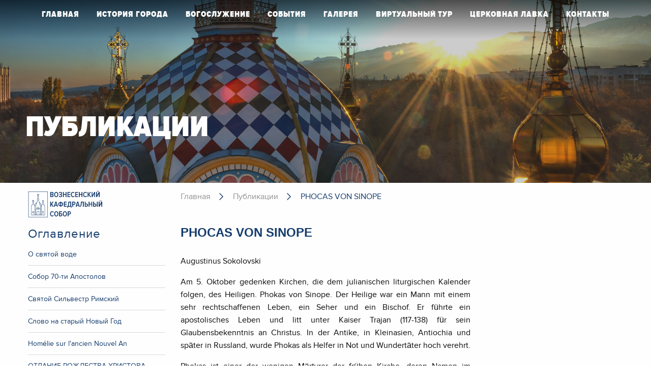

--- FILE ---
content_type: text/html; charset=UTF-8
request_url: https://cathedral.kz/ru/articles/phocas-von-sinope
body_size: 38575
content:
    


<!doctype html>
<html class="no-js" lang="ru">
    <head>
        <meta charset="utf-8">
        <meta http-equiv="x-ua-compatible" content="ie=edge">
        <meta name="viewport" content="width=device-width, initial-scale=1.0">
        <meta name="format-detection" content="telephone=no">
        <title>PHOCAS VON SINOPE | Cathedral</title>
        <link rel="icon" type="image/png" href="/theme/cathedral/source/dist/img/favicon.png"/>
                        <link rel="stylesheet" href="/theme/cathedral/source/dist/css/app.min.css?36f0f79d3a">
                
    	<meta name="generator" content="Bolt">
    	<link rel="canonical" href="http://cathedral.kz/ru/articles/phocas-von-sinope">
    </head>
    <body>
        
<div class="nav-menu-toggle">
    <span></span>
    <span></span>
    <span></span>
    <span></span>
</div>

<header>

    <div class="nav-wrap">
        <span class="nav-label">Меню</span>

        
    


<ul class="nav-menu">
                    <li class=" first
        "><a href="/ru" title='' class=''>Главная</a></li>
                        <li class="dropdown-parent
        "><span>История города</span><div class="nav-menu__submenu"><div class="nav-menu__mark"><img src="/theme/cathedral/source/dist/img/mark.svg" alt=""></div><ul><img class="nav-menu__tri" src="/theme/cathedral/source/dist/img/nav-submenu-tri.svg" alt=""><li class=" first
        "><a href="/ru/pages/city-history" title='' class=''>История города</a></li><li class=" last
        "><a href="/ru/pages/about-the-temple" title='' class=''>О храме</a></li></ul></div></li>
                        <li class="dropdown-parent
        "><span>Богослужение</span><div class="nav-menu__submenu"><div class="nav-menu__mark"><img src="/theme/cathedral/source/dist/img/mark.svg" alt=""></div><ul><img class="nav-menu__tri" src="/theme/cathedral/source/dist/img/nav-submenu-tri.svg" alt=""><li class=" first
        "><a href="/ru/pages/chronicles" title='' class=''>Хроники</a></li><li class="
        "><a href="/ru/pages/schedule" title='' class=''>Расписание</a></li><li class="
        "><a href="/ru/pages/clerics" title='' class=''>Клирики собора</a></li><li class="
        "><a href="/ru/pages/school" title='' class=''>Школа</a></li><li class=" last
        "><a href="/ru/pages/for-tourists" title='' class=''>Туристам</a></li></ul></div></li>
                        <li class="dropdown-parent
        "><span>События</span><div class="nav-menu__submenu"><div class="nav-menu__mark"><img src="/theme/cathedral/source/dist/img/mark.svg" alt=""></div><ul><img class="nav-menu__tri" src="/theme/cathedral/source/dist/img/nav-submenu-tri.svg" alt=""><li class=" first
        "><a href="/ru/pages/calendar" title='' class=''>Календарь</a></li><li class="
        "><a href="/ru/pages/news" title='' class=''>Новости</a></li><li class=" last
        "><a href="/ru/pages/publications" title='' class=''>Публикации</a></li></ul></div></li>
                        <li class="
        "><a href="/ru/pages/iconography" title='' class=''>Галерея</a></li>
                        <li class="
        "><a href="https://cathedral.kz/3dtour/tour.html" title='' class=''>Виртуальный тур</a></li>
                        <li class="
        "><a href="/ru/pages/church-shop" title='' class=''>Церковная лавка</a></li>
                        <li class=" last
        "><a href="/ru/pages/contacts" title='' class=''>Контакты</a></li>
    </ul>



            </div>

</header>
        <div class="wrapper">
        
    






    
        

<div class="inner-page__teaser" style="background-image: url(/files/2016-12/1482731812_history.png)">
    <div class="row">
        <div class="title title--white title--big">
            Публикации
        </div>
    </div>
</div>

    <div class="inner-breadcrumbs">
    <div class="row">
        <div class="inner-breadcrumbs__logo column hide-for-small-only medium-3 large-3">
            <img src="/theme/cathedral/source/dist/img/breadcrumbs-logo.svg" alt="">
        </div>
        <div class="inner-breadcrumbs__crumbs column small-12 medium-9 large-6 end">
            <ul>
                <li><a href="/">Главная</a></li>

                    
                    
                    
                    
                    
                    
                    
                        
                        <li><a href=/ru/pages/publications>Публикации</a></li>
                        <li><a href="/ru/articles/phocas-von-sinope">PHOCAS VON SINOPE</a></li>

                                </ul>
        </div>
    </div>
</div>    <div class="row">
            <div class="row">
        
<div class="sidebar column large-3 small-12">
            <ul class="vertical menu hide-for-large" data-accordion-menu>
            <li class="contents">
                <a href="#" class="contents__title">Оглавление</a>
                <ul class="menu vertical nested contents__items">
                                            <li class="contents__item "><a href="/ru/articles/o-svyatoy-vode">О святой воде</a></li>
                                            <li class="contents__item "><a href="/ru/articles/slug-08d00a6fbe9ed75b9506681f6c51481f">Собор 70-ти Апостолов</a></li>
                                            <li class="contents__item "><a href="/ru/articles/svyatoy-silvestr-rimskiy">Святой Сильвестр Римский</a></li>
                                            <li class="contents__item "><a href="/ru/articles/slovo-na-staryy-novyy-god">Слово на старый Новый Год</a></li>
                                            <li class="contents__item "><a href="/ru/articles/homelie-sur-l-ancien-nouvel-an">Homélie sur l'ancien Nouvel An</a></li>
                                            <li class="contents__item "><a href="/ru/articles/slug-a0b2ed8e50e45ea455908d792b6a040f">ОТДАНИЕ РОЖДЕСТВА ХРИСТОВА</a></li>
                                            <li class="contents__item "><a href="/ru/articles/svyatoy-zotik-konstantinopolskiy-1">СВЯТОЙ ЗОТИК КОНСТАНТИНОПОЛЬСКИЙ</a></li>
                                            <li class="contents__item "><a href="/ru/articles/svyatye-muchenicy-anastasiya-i-vasilisa">Святые мученицы Анастасия и Василиса</a></li>
                                            <li class="contents__item "><a href="/ru/articles/svyatoy-malh-plennik">Святой Малх Пленник</a></li>
                                            <li class="contents__item "><a href="/ru/articles/sobor-presvyatoy-bogorodicy-1">Собор Пресвятой Богородицы</a></li>
                                            <li class="contents__item "><a href="/ru/articles/svyatoy-pavel-neokesariyskiy-1">Святой Павел Неокесарийский</a></li>
                                            <li class="contents__item "><a href="/ru/articles/novyy-god-i-soborovanie">Новый Год и Соборование</a></li>
                                            <li class="contents__item "><a href="/ru/articles/homelie-sur-le-sacrement-de-l-huile-sainte-par">Homélie sur le sacrement de l'huile sainte par</a></li>
                                            <li class="contents__item "><a href="/ru/articles/slug-9f58b2329d3fbed9efeb21d5e62cf25c">Святая императрица Феофано</a></li>
                                            <li class="contents__item "><a href="/ru/articles/sainte-imperatrice-theophano">Sainte impératrice Théophano</a></li>
                                            <li class="contents__item "><a href="/ru/articles/svyatoy-svyatitel-spiridon-trimifn">СВЯТОЙ СВЯТИТЕЛЬ СПИРИДОН ТРИМИФУНТСКИЙ</a></li>
                                            <li class="contents__item "><a href="/ru/articles/slug-2c58e25dd5b4ade295db93b12796710e">СВЯТОЙ ПОРФИРИЙ ГАЗСКИЙ</a></li>
                                            <li class="contents__item "><a href="/ru/articles/slug-c41aa8c9522ba8dc0de76e38844ec52b">Дары святого Николая</a></li>
                                            <li class="contents__item "><a href="/ru/articles/les-cadeaux-de-saint-nicolas-par-p-dr-augustin-sokolovski">Les cadeaux de Saint Nicolas par p. Dr. Augustin Sokolovski</a></li>
                                            <li class="contents__item "><a href="/ru/articles/saint-sabas-le-sanctifie">SAINT SABAS LE SANCTIFIÉ</a></li>
                                            <li class="contents__item "><a href="/ru/articles/prepodobnyy-savva-osvyashchennyy">ПРЕПОДОБНЫЙ САВВА ОСВЯЩЕННЫЙ</a></li>
                                            <li class="contents__item "><a href="/ru/articles/svyatoy-saturnin">СВЯТОЙ САТУРНИН</a></li>
                                            <li class="contents__item "><a href="/ru/articles/slug-67f4aa8dfca1927baf092837e42e71bd">Saint Saturnin par p. Dr. Augustin Sokolovski</a></li>
                                            <li class="contents__item "><a href="/ru/articles/slug-d08fe10c945e8643c64095c0f194dd99">СВЯТАЯ МАРИЯ ЕГИПЕТСКАЯ</a></li>
                                            <li class="contents__item "><a href="/ru/articles/svyatoy-nikolay-chudotvorec-2">СВЯТОЙ НИКОЛАЙ ЧУДОТВОРЕЦ</a></li>
                                            <li class="contents__item "><a href="/ru/articles/saint-nicolas-par-p-dr-augustin-sokolovski">Saint Nicolas par p. Dr. Augustin Sokolovski</a></li>
                                            <li class="contents__item "><a href="/ru/articles/svyatoy-gerasim-iordanskiy-1">СВЯТОЙ ГЕРАСИМ ИОРДАНСКИЙ</a></li>
                                            <li class="contents__item "><a href="/ru/articles/svyataya-velikomuchenica-varvara">СВЯТАЯ ВЕЛИКОМУЧЕНИЦА ВАРВАРА</a></li>
                                            <li class="contents__item "><a href="/ru/articles/slug-0b0471cf7549f075405531cafa9ddb87">СВЯТОЙ ИЛАРИОН НОВЫЙ ПЕЛИКИТСКИЙ</a></li>
                                            <li class="contents__item "><a href="/ru/articles/slug-7ab0c4f4a3aadfacbd8643d3e67f11d9">PROTERIUS OF ALEXANDRIA</a></li>
                                            <li class="contents__item "><a href="/ru/articles/svyatoy-proteriy-aleksandriyskiy-1">СВЯТОЙ ПРОТЕРИЙ АЛЕКСАНДРИЙСКИЙ</a></li>
                                            <li class="contents__item "><a href="/ru/articles/svyatoy-muchenik-artemon-laodikiyskiy">СВЯТОЙ МУЧЕНИК АРТЕМОН ЛАОДИКИЙСКИЙ</a></li>
                                            <li class="contents__item "><a href="/ru/articles/svyatye-29-go-fevralya-ioann-kassian-ioann-varsanofiy-damasskiy-feoktirist-pelikitskiy-kassian-pecherskiy">СВЯТЫЕ 29-ГО ФЕВРАЛЯ: Иоанн Кассиан, Иоанн Варсанофий Дамасский, Феоктирист Пеликитский, Кассиан Печерский</a></li>
                                            <li class="contents__item "><a href="/ru/articles/svyatoy-akakiy-melitinskiy">СВЯТОЙ АКАКИЙ МЕЛИТИНСКИЙ</a></li>
                                            <li class="contents__item "><a href="/ru/articles/svyatoy-isaak-dalmatskiy">СВЯТОЙ ИСААК ДАЛМАТСКИЙ</a></li>
                                            <li class="contents__item "><a href="/ru/articles/svyatoy-muchenik-vasiliy-ankirskiy">СВЯТОЙ МУЧЕНИК ВАСИЛИЙ АНКИРСКИЙ</a></li>
                                            <li class="contents__item "><a href="/ru/articles/26-ya-nedelya-po-pyatidesyatnice">26-я Неделя по Пятидесятнице</a></li>
                                            <li class="contents__item "><a href="/ru/articles/svyatoy-muchenik-panfil">СВЯТОЙ МУЧЕНИК ПАМФИЛ</a></li>
                                            <li class="contents__item "><a href="/ru/articles/slug-65703a246ba507aaf296bcf28663a473">Святой Мелетий Антиохийский</a></li>
                                            <li class="contents__item "><a href="/ru/articles/slug-4dfc593758b321b018f7a7d78cd106d7">СВЯТОЙ ХАРАЛАМПИЙ МАГНЕЗИЙСКИЙ</a></li>
                                            <li class="contents__item "><a href="/ru/articles/svyatoy-lavrentiy-turovskiy">СВЯТОЙ ЛАВРЕНТИЙ ТУРОВСКИЙ</a></li>
                                            <li class="contents__item "><a href="/ru/articles/slug-02b819bcbc6e5e45af9e845376b869c9">СВЯТОЙ ЕВСЕВИЙ СИРИЙСКИЙ</a></li>
                                            <li class="contents__item "><a href="/ru/articles/vvedenie-vo-hram-presvyatoy-bogorodicy-2">ВВЕДЕНИЕ ВО ХРАМ ПРЕСВЯТОЙ БОГОРОДИЦЫ</a></li>
                                            <li class="contents__item "><a href="/ru/articles/svyatoy-vlasiy-sevastiyskiy-1">СВЯТОЙ ВЛАСИЙ СЕВАСТИЙСКИЙ</a></li>
                                            <li class="contents__item "><a href="/ru/articles/svyatoy-muchenik-platon-ankirsiy">СВЯТОЙ МУЧЕНИК ПЛАТОН АНКИРСИЙ</a></li>
                                            <li class="contents__item "><a href="/ru/articles/svyatoy-maron-pustynnik-1">СВЯТОЙ МАРОН ПУСТЫННИК</a></li>
                                            <li class="contents__item "><a href="/ru/articles/svyatoy-muchenik-trifon-1">СВЯТОЙ МУЧЕНИК ТРИФОН</a></li>
                                            <li class="contents__item "><a href="/ru/articles/slug-f304990d5afcab286e8db86453970f31">XXV НЕДЕЛЯ ПО ПЯТИДЕСЯТНИЦЕ</a></li>
                                            <li class="contents__item "><a href="/ru/articles/slug-49e39062bfec44e7497f060b58caa67d">СОБОР НЕБЕСНЫХ СИЛ БЕСПЛОТНЫХ</a></li>
                                            <li class="contents__item "><a href="/ru/articles/sobor-ioanna-predtechi">СОБОР ИОАННА ПРЕДТЕЧИ</a></li>
                                            <li class="contents__item "><a href="/ru/articles/slug-f80f655967d1b23dede7812294b612df">НАВЕЧЕРИЕ РОЖДЕСТВА ХРИСТОВА</a></li>
                                            <li class="contents__item "><a href="/ru/articles/svyatoy-gonorat-arlskiy">СВЯТОЙ ГОНОРАТ АРЛЬСКИЙ</a></li>
                                            <li class="contents__item "><a href="/ru/articles/slug-b8ba0ee659b921caa330c9ea08920f7f">ПРЕПОДОБНЫЙ МАРК ГРОБОКОПАТЕЛЬ</a></li>
                                            <li class="contents__item "><a href="/ru/articles/xxiii-nedelya-po-pyatidesyatnice-luka-8-41-56">XXIII Неделя по Пятидесятнице. Лука 8, 41–56</a></li>
                                            <li class="contents__item "><a href="/ru/articles/prorok-bozhiy-samey">ПРОРОК БОЖИЙ САМЕЙ</a></li>
                                            <li class="contents__item "><a href="/ru/articles/sobor-semidesyati-apostolov">Собор семидесяти апостолов</a></li>
                                            <li class="contents__item "><a href="/ru/articles/slug-67bcd0fd6c844268bd486554e968751d">20 000 Мучеников Никомидийских</a></li>
                                            <li class="contents__item "><a href="/ru/articles/svyatoy-muchenik-uar">Святой мученик Уар</a></li>
                                            <li class="contents__item "><a href="/ru/articles/slug-c9d251e66c605416aa24c6ac8deb5f9b">Двадцать вторая неделя по Пятидесятнице, Евангелие от Луки, зачало 38, глава 8, стихи 26–39: Исцеление Гадаринского бесноватого</a></li>
                                            <li class="contents__item "><a href="/ru/articles/slug-77bd222c23d9343793c7438ab1fe3c13">СВЯТЫЕ МУЧЕНИКИ СЕРГИЯ И ВАКХ</a></li>
                                            <li class="contents__item "><a href="/ru/articles/apostol-filipp-diakon">АПОСТОЛ ФИЛИПП ДИАКОН</a></li>
                                            <li class="contents__item "><a href="/ru/articles/svyatoy-pavel-preprostyy">Святой ПАВЕЛ ПРЕПРОСТЫЙ</a></li>
                                            <li class="contents__item "><a href="/ru/articles/dvadcataya-nedelya-po-pyatidesyatnice-evangelie-ot-luki-zachalo-35-glava-viii-5-15">Двадцатая Неделя по Пятидесятнице Евангелие от Луки, зачало 35, глава VIII, 5–15</a></li>
                                            <li class="contents__item "><a href="/ru/articles/svyataya-pelagiya-deva">СВЯТАЯ ПЕЛАГИЯ ДЕВА</a></li>
                                            <li class="contents__item "><a href="/ru/articles/dvadcataya-nedelya-po-pyatidesyatnice">Двадцатая Неделя по Пятидесятнице Евангелие от Луки, зачало 35, глава VIII, 5–15</a></li>
                                            <li class="contents__item "><a href="/ru/articles/svyatoy-amvrosiy-optinskiy">Святой Амвросий Оптинский</a></li>
                                            <li class="contents__item "><a href="/ru/articles/slug-3b7e07ef487d1eccb447c202ce99c7c7">СВЯТОЙ МАРТИН ТУРСКИЙ</a></li>
                                            <li class="contents__item "><a href="/ru/articles/slug-41fbad729fc3780a84e6004d50c78b36">XIX НЕДЕЛЯ ПО ПЯТИДЕСЯТНИЦЕ</a></li>
                                            <li class="contents__item "><a href="/ru/articles/svyatoy-kiriak-palestinskiy">СВЯТОЙ КИРИАК ПАЛЕСТИНСКИЙ</a></li>
                                            <li class="contents__item "><a href="/ru/articles/vosemnadcataya-nedelya-po-pyatidesyatnice">ВОСЕМНАДЦАТАЯ НЕДЕЛЯ ПО ПЯТИДЕСЯТНИЦЕ</a></li>
                                            <li class="contents__item "><a href="/ru/articles/svyatoy-muchenik-kallistrat-karfagenskiy">Святой мученик Каллистрат Карфагенский</a></li>
                                            <li class="contents__item "><a href="/ru/articles/slug-9fef81f592de360a7c1f3f3d1353ad14">Repose of Venerable Sergius, Abbot of Radonezh</a></li>
                                            <li class="contents__item "><a href="/ru/articles/prestavlenie-svyatago-prepodobnogo-sergiya-radonezhskogo">ПРЕСТАВЛЕНИЕ СВЯТАГО ПРЕПОДОБНОГО СЕРГИЯ РАДОНЕЖСКОГО</a></li>
                                            <li class="contents__item "><a href="/ru/articles/slug-b67e916730e98807e0087fa5d95c5c0a">СЕМНАДЦАТАЯ НЕДЕЛЯ ПО ПЯТИДЕСЯТНИЦЕ</a></li>
                                            <li class="contents__item "><a href="/ru/articles/svyatoy-ioakim-aleksandriyskiy">Святой Иоаким Александрийский</a></li>
                                            <li class="contents__item "><a href="/ru/articles/svyatye-petr-i-aristokliy-1">СВЯТЫЕ ПЕТР И АРИСТОКЛИЙ</a></li>
                                            <li class="contents__item "><a href="/ru/articles/svyatoy-kiprian-karfagenskiy">Святой Киприан Карфагенский</a></li>
                                            <li class="contents__item "><a href="/ru/articles/svyataya-muchenica-nataliya">СВЯТАЯ МУЧЕНИЦА НАТАЛИЯ</a></li>
                                            <li class="contents__item "><a href="/ru/articles/nedelya-po-vozdvizhenii">НЕДЕЛЯ ПО ВОЗДВИЖЕНИИ</a></li>
                                            <li class="contents__item "><a href="/ru/articles/muchenica-iya-1">Мученица Ия</a></li>
                                            <li class="contents__item "><a href="/ru/articles/svyatoy-fotiy-kievskiy">Святой Фотий Киевский</a></li>
                                            <li class="contents__item "><a href="/ru/articles/svyataya-pulheriya">Святая Пульхерия</a></li>
                                            <li class="contents__item "><a href="/ru/articles/slug-cc215e48bc469f233cbc78d7975d28c8">Михайлово чудо</a></li>
                                            <li class="contents__item "><a href="/ru/articles/useknovenie-glavy-ioanna-krestitelya">Усекновение Главы Иоанна Крестителя</a></li>
                                            <li class="contents__item "><a href="/ru/articles/svyatoy-kosma-etoliyskiy-1">Святой Косма Этолийский</a></li>
                                            <li class="contents__item "><a href="/ru/articles/chetyrnadcataya-nedelya-po-pyatidesyatnice">ЧЕТЫРНАДЦАТАЯ НЕДЕЛЯ ПО ПЯТИДЕСЯТНИЦЕ</a></li>
                                            <li class="contents__item "><a href="/ru/articles/trinadcataya-nedelya-po-pyatidesyatnice">ТРИНАДЦАТАЯ НЕДЕЛЯ ПО ПЯТИДЕСЯТНИЦЕ</a></li>
                                            <li class="contents__item "><a href="/ru/articles/slug-ac8fe6ee0cc961077f15ecc45b8a8ca8">ИСТОРИЧЕСКИЙ ДЕНЬ ПАМЯТИ СВЯТОГО АВГУСТИНА</a></li>
                                            <li class="contents__item "><a href="/ru/articles/svyatoy-patriarh-mina-konstantinopolskiy">СВЯТОЙ ПАТРИАРХ МИНА КОНСТАНТИНОПОЛЬСКИЙ</a></li>
                                            <li class="contents__item "><a href="/ru/articles/svyatye-petr-i-aristokliy">СВЯТЫЕ ПЕТР И АРИСТОКЛИЙ</a></li>
                                            <li class="contents__item "><a href="/ru/articles/svyatoy-iriney-lionskiy-1">СВЯТОЙ ИРИНЕЙ ЛИОНСКИЙ</a></li>
                                            <li class="contents__item "><a href="/ru/articles/svyataya-vassa-edesskaya">СВЯТАЯ ВАССА ЭДЕССКАЯ</a></li>
                                            <li class="contents__item "><a href="/ru/articles/svyatoy-muchenik-andrey-stratilat">СВЯТОЙ МУЧЕНИК АНДРЕЙ СТРАТИЛАТ</a></li>
                                            <li class="contents__item "><a href="/ru/articles/nikto-ne-blag-kak-tolko-bog">«НИКТО НЕ БЛАГ КАК ТОЛЬКО БОГ».</a></li>
                                            <li class="contents__item "><a href="/ru/articles/svyatoy-papa-liberiy">СВЯТОЙ ПАПА ЛИБЕРИЙ</a></li>
                                            <li class="contents__item "><a href="/ru/articles/svyatoy-aristokliy-moskovskiy">СВЯТОЙ АРИСТОКЛИЙ МОСКОВСКИЙ</a></li>
                                            <li class="contents__item "><a href="/ru/articles/nerukotvornyy-obraz">НЕРУКОТВОРНЫЙ ОБРАЗ</a></li>
                                            <li class="contents__item "><a href="/ru/articles/podvig-svyatogo-maksima">ПОДВИГ СВЯТОГО МАКСИМА</a></li>
                                            <li class="contents__item "><a href="/ru/articles/svyatoy-diomid-tarskiy">Святой Диомид Тарский</a></li>
                                            <li class="contents__item "><a href="/ru/articles/martyrs-mocius-and-anicetus">Martyrs Mocius and Anicetus</a></li>
                                            <li class="contents__item "><a href="/ru/articles/svyatye-mucheniki-mokiy-i-anikita">Святые мученики Мокий и Аникита</a></li>
                                            <li class="contents__item "><a href="/ru/articles/svyatoy-diomid-vrach">СВЯТОЙ ДИОМИД ВРАЧ</a></li>
                                            <li class="contents__item "><a href="/ru/articles/preobrazhenie-gospoda-nashego-iisusa-hrista">ПРЕОБРАЖЕНИЕ ГОСПОДА НАШЕГО ИИСУСА ХРИСТА</a></li>
                                            <li class="contents__item "><a href="/ru/articles/iscelenie-besnovatogo-otroka-zachalo-72-glava-17-stihi-14-23">ИСЦЕЛЕНИЕ БЕСНОВАТОГО ОТРОКА. ЗАЧАЛО 72, ГЛАВА 17, СТИХИ 14–23</a></li>
                                            <li class="contents__item "><a href="/ru/articles/neuvieme-dimanche-apres-la-pentecote-jesus-marche-sur-l-eau-par-pere-docteur">NEUVIÈME DIMANCHE APRÈS LA PENTECÔTE, JÉSUS MARCHE SUR L'EAU</a></li>
                                            <li class="contents__item "><a href="/ru/articles/slug-9deaf91124f6ac7f9e659213916fa9f8">St. John the Soldier</a></li>
                                            <li class="contents__item "><a href="/ru/articles/svyatoy-ioann-voin">СВЯТОЙ ИОАНН ВОИН</a></li>
                                            <li class="contents__item "><a href="/ru/articles/svyatitel-german-oserskiy">СВЯТИТЕЛЬ ГЕРМАН ОСЕРСКИЙ</a></li>
                                            <li class="contents__item "><a href="/ru/articles/muchenica-hristina">МУЧЕНИЦА ХРИСТИНА</a></li>
                                            <li class="contents__item "><a href="/ru/articles/svyatoy-panteleimon-i-ermolay">СВЯТОЙ ПАНТЕЛЕИМОН И ЕРМОЛАЙ</a></li>
                                            <li class="contents__item "><a href="/ru/articles/muchenik-elevferiy-konstaninopolskiy">МУЧЕНИК ЕЛЕВФЕРИЙ КОНСТАНИНОПОЛЬСКИЙ</a></li>
                                            <li class="contents__item "><a href="/ru/articles/svyatoy-afinogen-i-ego-olen">Святой Афиноген и его олень</a></li>
                                            <li class="contents__item "><a href="/ru/articles/saint-antoine-des-grottes-par-le-p-dr-augustin-sokolovski">SAINT ANTOINE DES GROTTES par le p. Dr. Augustin Sokolovski</a></li>
                                            <li class="contents__item "><a href="/ru/articles/svyatoy-prepodobnyy-foma-malein">СВЯТОЙ ПРЕПОДОБНЫЙ ФОМА МАЛЕИН</a></li>
                                            <li class="contents__item "><a href="/ru/articles/saint-thomas-au-mont-malee">SAINT THOMAS AU “MONT MALÉE”</a></li>
                                            <li class="contents__item "><a href="/ru/articles/perenesenie-moshchey-prepodobnogo-sergiya-radonezhskogo">ПЕРЕНЕСЕНИЕ МОЩЕЙ ПРЕПОДОБНОГО СЕРГИЯ РАДОНЕЖСКОГО</a></li>
                                            <li class="contents__item "><a href="/ru/articles/saint-metropolite-photius">SAINT MÉTROPOLITE PHOTIUS</a></li>
                                            <li class="contents__item "><a href="/ru/articles/svyatoy-mitropolit-fotiy">СВЯТОЙ МИТРОПОЛИТ ФОТИЙ</a></li>
                                            <li class="contents__item "><a href="/ru/articles/febronia-de-nisibis">Fébronia de Nisibis</a></li>
                                            <li class="contents__item "><a href="/ru/articles/die-heilige-febronia-von-nisibis">DIE HEILIGE FEBRONIA VON NISIBIS</a></li>
                                            <li class="contents__item "><a href="/ru/articles/svyataya-fevroniya-nizibiyskaya">СВЯТАЯ ФЕВРОНИЯ НИЗИБИЙСКАЯ</a></li>
                                            <li class="contents__item "><a href="/ru/articles/peter-and-paul-1">PETER AND PAUL</a></li>
                                            <li class="contents__item "><a href="/ru/articles/slug-db969d4705ce4f6a50f85f99eede84e1">PETRUS UND PAULUS</a></li>
                                            <li class="contents__item "><a href="/ru/articles/pierre-et-paul">PIERRE ET PAUL</a></li>
                                            <li class="contents__item "><a href="/ru/articles/svyatye-apostoly-petr-i-pavel">СВЯТЫЕ АПОСТОЛЫ ПЕТР И ПАВЕЛ</a></li>
                                            <li class="contents__item "><a href="/ru/articles/svyatoy-paisiy-afonskiy">СВЯТОЙ ПАИСИЙ АФОНСКИЙ</a></li>
                                            <li class="contents__item "><a href="/ru/articles/der-heilige-terentius-von-ikonium">DER HEILIGE TERENTIUS VON IKONIUM</a></li>
                                            <li class="contents__item "><a href="/ru/articles/saint-terentius-of-iconium">SAINT TERENTIUS OF ICONIUM</a></li>
                                            <li class="contents__item "><a href="/ru/articles/saint-terence-d-iconium">SAINT TÉRENCE D'ICONIUM</a></li>
                                            <li class="contents__item "><a href="/ru/articles/svyatoy-terentiy-ikoniyskiy">СВЯТОЙ ТЕРЕНТИЙ ИКОНИЙСКИЙ</a></li>
                                            <li class="contents__item "><a href="/ru/articles/petites-paques">PETITES PÂQUES</a></li>
                                            <li class="contents__item "><a href="/ru/articles/little-easter">LITTLE EASTER</a></li>
                                            <li class="contents__item "><a href="/ru/articles/kleines-ostern">KLEINES OSTERN</a></li>
                                            <li class="contents__item "><a href="/ru/articles/malaya-pasha">МАЛАЯ ПАСХА</a></li>
                                            <li class="contents__item "><a href="/ru/articles/eusebius-von-samosata">Eusebius von Samosata</a></li>
                                            <li class="contents__item "><a href="/ru/articles/eusebius-of-samosata">EUSEBIUS OF SAMOSATA</a></li>
                                            <li class="contents__item "><a href="/ru/articles/eusebe-de-samosate">Eusèbe de Samosate</a></li>
                                            <li class="contents__item "><a href="/ru/articles/svyashchennomuchenik-evseviy-samosatskiy">СВЯЩЕННОМУЧЕНИК ЕВСЕВИЙ САМОСАТСКИЙ</a></li>
                                            <li class="contents__item "><a href="/ru/articles/apotres-bartholomee-et-barnabe">APÔTRES BARTHOLOMÉE ET BARNABÉ</a></li>
                                            <li class="contents__item "><a href="/ru/articles/apostles-bartholomew-and-barnabas">APOSTLES BARTHOLOMEW AND BARNABAS</a></li>
                                            <li class="contents__item "><a href="/ru/articles/apostoly-varfolomey-i-varnava">АПОСТОЛЫ ВАРФОЛОМЕЙ И ВАРНАВА</a></li>
                                            <li class="contents__item "><a href="/ru/articles/martyr-zosimos-of-apollonia-1">MARTYR ZOSIMOS OF APOLLONIA</a></li>
                                            <li class="contents__item "><a href="/ru/articles/martyr-zosimos-of-apollonia">MARTYR ZOSIMOS OF APOLLONIA</a></li>
                                            <li class="contents__item "><a href="/ru/articles/svyatoy-muchenik-zosima-apolloniadskiy">СВЯТОЙ МУЧЕНИК ЗОСИМА АПОЛЛОНИАДСКИЙ</a></li>
                                            <li class="contents__item "><a href="/ru/articles/saint-bassien-de-lodi">SAINT BASSIEN DE LODI</a></li>
                                            <li class="contents__item "><a href="/ru/articles/saint-bassianus-of-lodi">SAINT BASSIANUS OF LODI</a></li>
                                            <li class="contents__item "><a href="/ru/articles/svyatoy-vassian-lodiyskiy">СВЯТОЙ ВАССИАН ЛОДИЙСКИЙ</a></li>
                                            <li class="contents__item "><a href="/ru/articles/samedi-des-ames-avant-la-pentecote">SAMEDI DES ÂMES AVANT LA PENTECÔTE</a></li>
                                            <li class="contents__item "><a href="/ru/articles/toussaint">TOUSSAINT</a></li>
                                            <li class="contents__item "><a href="/ru/articles/all-saints-1">All Saints</a></li>
                                            <li class="contents__item "><a href="/ru/articles/nedelya-vseh-svyatyh-1">НЕДЕЛЯ ВСЕХ СВЯТЫХ</a></li>
                                            <li class="contents__item "><a href="/ru/articles/sainte-aquiline-de-phenicie">SAINTE AQUILINE DE PHÉNICIE</a></li>
                                            <li class="contents__item "><a href="/ru/articles/saint-aquilina-of-phoenicia">Saint Aquilina of Phoenicia</a></li>
                                            <li class="contents__item "><a href="/ru/articles/svyataya-akilina-finikiyskaya">СВЯТАЯ АКИЛИНА ФИНИКИЙСКАЯ</a></li>
                                            <li class="contents__item "><a href="/ru/articles/saturday-of-souls-before-pentecost">SATURDAY OF SOULS BEFORE PENTECOST</a></li>
                                            <li class="contents__item "><a href="/ru/articles/troickaya-roditelskaya-subbota">ТРОИЦКАЯ РОДИТЕЛЬСКАЯ СУББОТА</a></li>
                                            <li class="contents__item "><a href="/ru/articles/the-example-of-saint-peter-the-athonite">The example of Saint Peter the Athonite</a></li>
                                            <li class="contents__item "><a href="/ru/articles/l-exemple-de-st-pierre-l-athonite">L’exemple de St. Pierre l'Athonite</a></li>
                                            <li class="contents__item "><a href="/ru/articles/primer-prepodobnogo-petra-afonskogo">ПРИМЕР ПРЕПОДОБНОГО ПЕТРА АФОНСКОГО</a></li>
                                            <li class="contents__item "><a href="/ru/articles/peter-the-athonite">PETER THE ATHONITE</a></li>
                                            <li class="contents__item "><a href="/ru/articles/pierre-l-athonite">PIERRE L’ATHONITE</a></li>
                                            <li class="contents__item "><a href="/ru/articles/svyatoy-petr-afonskiy">СВЯТОЙ ПЕТР АФОНСКИЙ</a></li>
                                            <li class="contents__item "><a href="/ru/articles/michel-de-synades">MICHEL DE SYNADES</a></li>
                                            <li class="contents__item "><a href="/ru/articles/michail-of-sinnada">MICHAIL OF SINNADA</a></li>
                                            <li class="contents__item "><a href="/ru/articles/svyatoy-mihail-sinadskiy">СВЯТОЙ МИХАИЛ СИНАДСКИЙ</a></li>
                                            <li class="contents__item "><a href="/ru/articles/edit-de-milan">Édit de Milan</a></li>
                                            <li class="contents__item "><a href="/ru/articles/edict-of-milan">Edict of Milan</a></li>
                                            <li class="contents__item "><a href="/ru/articles/milanskiy-edikt">МИЛАНСКИЙ ЭДИКТ</a></li>
                                            <li class="contents__item "><a href="/ru/articles/saint-isaac-de-dalmatie">SAINT ISAAC DE DALMATIE</a></li>
                                            <li class="contents__item "><a href="/ru/articles/isaac-of-dalmatia">ISAAC OF DALMATIA</a></li>
                                            <li class="contents__item "><a href="/ru/articles/svyatoy-isaakiy-dalmatskiy">СВЯТОЙ ИСААКИЙ ДАЛМАТСКИЙ</a></li>
                                            <li class="contents__item "><a href="/ru/articles/saint-constantine-the-great">SAINT CONSTANTINE THE GREAT</a></li>
                                            <li class="contents__item "><a href="/ru/articles/saint-constantin-le-grand">SAINT CONSTANTIN LE GRAND</a></li>
                                            <li class="contents__item "><a href="/ru/articles/svyatoy-ravnoapostolnyy-konstantin">СВЯТОЙ РАВНОАПОСТОЛЬНЫЙ КОНСТАНТИН</a></li>
                                            <li class="contents__item "><a href="/ru/articles/peres-du-premier-concile-oecumenique">Pères du premier concile œcuménique</a></li>
                                            <li class="contents__item "><a href="/ru/articles/fathers-of-the-first-ecumenical-council-1">Fathers of the First Ecumenical Council</a></li>
                                            <li class="contents__item "><a href="/ru/articles/pamyat-otcov-pervogo-vselenskogo-sobora">ПАМЯТЬ ОТЦОВ ПЕРВОГО ВСЕЛЕНСКОГО СОБОРА</a></li>
                                            <li class="contents__item "><a href="/ru/articles/saint-alexis-the-metropolitan">Saint Alexis the Metropolitan</a></li>
                                            <li class="contents__item "><a href="/ru/articles/alexis-le-metropolite">Alexis le Métropolite</a></li>
                                            <li class="contents__item "><a href="/ru/articles/svyatoy-aleksiy-mitropolit-russkoy-cerkvi">СВЯТОЙ АЛЕКСИЙ МИТРОПОЛИТ РУССКОЙ ЦЕРКВИ</a></li>
                                            <li class="contents__item "><a href="/ru/articles/leavetaking-of-pentecost">LEAVETAKING OF PENTECOST</a></li>
                                            <li class="contents__item "><a href="/ru/articles/cloture-de-la-fete-de-pentecote">Clôture de la fête de Pentecôte</a></li>
                                            <li class="contents__item "><a href="/ru/articles/otdanie-prazdnika-pyatidesyatnicy">ОТДАНИЕ ПРАЗДНИКА ПЯТИДЕСЯТНИЦЫ</a></li>
                                            <li class="contents__item "><a href="/ru/articles/martyr-george-the-new">MARTYR GEORGE THE NEW</a></li>
                                            <li class="contents__item "><a href="/ru/articles/martyr-georges-le-nouveau">MARTYR GEORGES LE NOUVEAU</a></li>
                                            <li class="contents__item "><a href="/ru/articles/svyatoy-muchenik-georgiy-novyy">СВЯТОЙ МУЧЕНИК ГЕОРГИЙ НОВЫЙ</a></li>
                                            <li class="contents__item "><a href="/ru/articles/afanasiy-i-kirill-aleksandriyskie">СВЯТЫЕ АФАНАСИЙ И КИРИЛЛ АЛЕКСАНДРИЙСКИЕ</a></li>
                                            <li class="contents__item "><a href="/ru/articles/athanase-et-cyrille-d-alexandrie">Athanase et Cyrille d’Alexandrie</a></li>
                                            <li class="contents__item "><a href="/ru/articles/athanasius-and-cyrill-of-alexandria-1">ATHANASIUS AND CYRILL OF ALEXANDRIA</a></li>
                                            <li class="contents__item "><a href="/ru/articles/athanasius-and-cyrill-of-alexandria">ATHANASIUS AND CYRILL OF ALEXANDRIA</a></li>
                                            <li class="contents__item "><a href="/ru/articles/ascension-of-the-lord-jesus">Ascension of the Lord Jesus</a></li>
                                            <li class="contents__item "><a href="/ru/articles/ascension-du-seigneur-jesus-christ">Ascension du Seigneur Jésus-Christ</a></li>
                                            <li class="contents__item "><a href="/ru/articles/voznesenie-gospoda-iisusa-hrista-1">Вознесение Господа Иисуса Христа</a></li>
                                            <li class="contents__item "><a href="/ru/articles/sunday-of-the-blind-man">SUNDAY OF THE BLIND MAN</a></li>
                                            <li class="contents__item "><a href="/ru/articles/nedelya-o-slepom-1">НЕДЕЛЯ О СЛЕПОМ</a></li>
                                            <li class="contents__item "><a href="/ru/articles/dimanche-de-l-aveugle-ne">DIMANCHE DE L’AVEUGLE-NÉ</a></li>
                                            <li class="contents__item "><a href="/ru/articles/svyatye-kirill-i-mefodiy">Святые Кирилл и Мефодий</a></li>
                                            <li class="contents__item "><a href="/ru/articles/sunday-of-the-samaritan-woman">SUNDAY OF THE SAMARITAN WOMAN</a></li>
                                            <li class="contents__item "><a href="/ru/articles/dimanche-de-la-samaritaine">Dimanche de la Samaritaine</a></li>
                                            <li class="contents__item "><a href="/ru/articles/nedelya-o-samaryanke-1">НЕДЕЛЯ О САМАРЯНКЕ</a></li>
                                            <li class="contents__item "><a href="/ru/articles/sainte-monique">SAINTE MONIQUE</a></li>
                                            <li class="contents__item "><a href="/ru/articles/saint-monica-2">SAINT MONICA</a></li>
                                            <li class="contents__item "><a href="/ru/articles/svyataya-monika-1">СВЯТАЯ МОНИКА</a></li>
                                            <li class="contents__item "><a href="/ru/articles/dimanche-du-paralytique">DIMANCHE DU PARALYTIQUE</a></li>
                                            <li class="contents__item "><a href="/ru/articles/sunday-of-the-paralytic">SUNDAY OF THE PARALYTIC</a></li>
                                            <li class="contents__item "><a href="/ru/articles/sonntag-des-gelaehmten-augustin-sokolovski">SONNTAG DES GELÄHMTEN</a></li>
                                            <li class="contents__item "><a href="/ru/articles/nedelya-o-rasslablennom-1">НЕДЕЛЯ О РАССЛАБЛЕННОМ</a></li>
                                            <li class="contents__item "><a href="/ru/articles/mark-the-evangelist">MARK THE EVANGELIST</a></li>
                                            <li class="contents__item "><a href="/ru/articles/l-apotre-et-evangeliste-marc">L'APÔTRE ET ÉVANGÉLISTE MARC</a></li>
                                            <li class="contents__item "><a href="/ru/articles/svyatoy-apostol-mark">СВЯТОЙ АПОСТОЛ МАРК</a></li>
                                            <li class="contents__item "><a href="/ru/articles/leavetaking-of-easter">LEAVETAKING OF EASTER</a></li>
                                            <li class="contents__item "><a href="/ru/articles/cloture-de-la-fete-de-paques">CLOTURE DE LA FETE DE PÂQUES</a></li>
                                            <li class="contents__item "><a href="/ru/articles/cloture-de-la-fete-de-paques">CLOTURE DE LA FETE DE PÂQUES</a></li>
                                            <li class="contents__item "><a href="/ru/articles/otdanie-pashi">ОТДАНИЕ ПАСХИ</a></li>
                                            <li class="contents__item "><a href="/ru/articles/martyr-hesychios-d-antioche">Martyr Hésychios d'Antioche</a></li>
                                            <li class="contents__item "><a href="/ru/articles/svyatoy-muchenik-isihiy-antiohiyskiy">СВЯТОЙ МУЧЕНИК ИСИХИЙ АНТИОХИЙСКИЙ</a></li>
                                            <li class="contents__item "><a href="/ru/articles/saint-georges">SAINT GEORGES</a></li>
                                            <li class="contents__item "><a href="/ru/articles/saint-george">SAINT GEORGE</a></li>
                                            <li class="contents__item "><a href="/ru/articles/svyatoy-velikomuchenik-georgiy-3">СВЯТОЙ ВЕЛИКОМУЧЕНИК ГЕОРГИЙ</a></li>
                                            <li class="contents__item "><a href="/ru/articles/les-femmes-myrophores">Les femmes myrophores</a></li>
                                            <li class="contents__item "><a href="/ru/articles/zheny-mironosicy-avgustin-sokolovski">ЖЕНЫ МИРОНОСИЦЫ</a></li>
                                            <li class="contents__item "><a href="/ru/articles/great-tuesday-1">GREAT TUESDAY</a></li>
                                            <li class="contents__item "><a href="/ru/articles/mardi-saint">MARDI SAINT</a></li>
                                            <li class="contents__item "><a href="/ru/articles/velikiy-vtornik-2">ВЕЛИКИЙ ВТОРНИК</a></li>
                                            <li class="contents__item "><a href="/ru/articles/jeudi-saint">JEUDI SAINT</a></li>
                                            <li class="contents__item "><a href="/ru/articles/velikiy-chetverg-1">ВЕЛИКИЙ ЧЕТВЕРГ</a></li>
                                            <li class="contents__item "><a href="/ru/articles/maundy-thursday">MAUNDY THURSDAY</a></li>
                                            <li class="contents__item "><a href="/ru/articles/velikaya-pyatnica-1">ВЕЛИКАЯ ПЯТНИЦА</a></li>
                                            <li class="contents__item "><a href="/ru/articles/good-friday">Good Friday</a></li>
                                            <li class="contents__item "><a href="/ru/articles/vendredi-saint">Vendredi Saint</a></li>
                                            <li class="contents__item "><a href="/ru/articles/pasha-1">ПАСХА</a></li>
                                            <li class="contents__item "><a href="/ru/articles/easter">EASTER</a></li>
                                            <li class="contents__item "><a href="/ru/articles/la-fete-de-paques">La fête de Pâques</a></li>
                                            <li class="contents__item "><a href="/ru/articles/l-histoire-du-figuier-sterile-le-lundi-saint">L'histoire du figuier stérile le Lundi Saint</a></li>
                                            <li class="contents__item "><a href="/ru/articles/the-story-of-the-barren-fig-tree-on-holy-monday">The Story of the Barren Fig Tree on Holy Monday</a></li>
                                            <li class="contents__item "><a href="/ru/articles/besplodnaya-smokovnica-velikogo-ponedelnika">БЕСПЛОДНАЯ СМОКОВНИЦА ВЕЛИКОГО ПОНЕДЕЛЬНИКА</a></li>
                                            <li class="contents__item "><a href="/ru/articles/der-einzug-des-herrn-in-jerusalem">Der Einzug des Herrn in Jerusalem</a></li>
                                            <li class="contents__item "><a href="/ru/articles/jesus-entry-into-jerusalem">Jesus' Entry into Jerusalem</a></li>
                                            <li class="contents__item "><a href="/ru/articles/slug-23ca31e3b970d1f230d0c096b6ef4b78">L’Entrée du Seigneur au Jerusalem</a></li>
                                            <li class="contents__item "><a href="/ru/articles/vhod-gospoden-v-ierusalim-1">ВХОД ГОСПОДЕНЬ В ИЕРУСАЛИМ</a></li>
                                            <li class="contents__item "><a href="/ru/articles/lex-orandi-lex-credendi-das-gesetz-des-betens-und-das-gesetz-des-glaubens-augustin-sokolovski">LEX ORANDI, LEX CREDENDI:  Das Gesetz des Betens und das Gesetz des Glaubens</a></li>
                                            <li class="contents__item "><a href="/ru/articles/vhod-gospoden-v-ierusalim">ВХОД ГОСПОДЕНЬ В ИЕРУСАЛИМ</a></li>
                                            <li class="contents__item "><a href="/ru/articles/lazareva-subbota">ЛАЗАРЕВА СУББОТА</a></li>
                                            <li class="contents__item "><a href="/ru/articles/liturgie-der-vorgeweihten-gaben">LITURGIE DER VORGEWEIHTEN GABEN</a></li>
                                            <li class="contents__item "><a href="/ru/articles/lazarus-saturday">LAZARUS SATURDAY</a></li>
                                            <li class="contents__item "><a href="/ru/articles/lazarus-samstag">LAZARUS-SAMSTAG</a></li>
                                            <li class="contents__item "><a href="/ru/articles/samedi-de-lazare">SAMEDI DE LAZARE</a></li>
                                            <li class="contents__item "><a href="/ru/articles/samedi-de-l-acathiste-2">SAMEDI DE L’ACATHISTE</a></li>
                                            <li class="contents__item "><a href="/ru/articles/svyataya-matrona-solunskaya">СВЯТАЯ МАТРОНА СОЛУНСКАЯ</a></li>
                                            <li class="contents__item "><a href="/ru/articles/saturday-of-the-akathist">SATURDAY OF THE AKATHIST</a></li>
                                            <li class="contents__item "><a href="/ru/articles/a-la-veille-du-samedi-d-acathiste">À LA VEILLE DU SAMEDI D'ACATHISTE</a></li>
                                            <li class="contents__item "><a href="/ru/articles/totengedenken-am-vierten-samstag-der-fastenzeit">Totengedenken am vierten Samstag der Fastenzeit</a></li>
                                            <li class="contents__item "><a href="/ru/articles/der-heilige-gregor-der-grosse">Der Heilige Gregor der Große</a></li>
                                            <li class="contents__item "><a href="/ru/articles/svyatoy-isaak-siriyskiy-v-spolete-italiyskom">СВЯТОЙ ИСААК СИРИЙСКИЙ В СПОЛЕТЕ ИТАЛИЙСКОМ</a></li>
                                            <li class="contents__item "><a href="/ru/articles/samedi-de-l-acathiste-1">SAMEDI DE L’ACATHISTE</a></li>
                                            <li class="contents__item "><a href="/ru/articles/on-the-eve-of-akathist-saturday">ON THE EVE OF AKATHIST SATURDAY</a></li>
                                            <li class="contents__item "><a href="/ru/articles/nakanune-subboty-akafista">НАКАНУНЕ СУББОТЫ АКАФИСТА</a></li>
                                            <li class="contents__item "><a href="/ru/articles/le-cinquieme-dimanche-de-careme">Le cinquième dimanche de Carême</a></li>
                                            <li class="contents__item "><a href="/ru/articles/the-fifth-sunday-of-great-lent">The fifth Sunday of Great Lent</a></li>
                                            <li class="contents__item "><a href="/ru/articles/pyataya-nedelya-velikogo-posta-1">ПЯТАЯ НЕДЕЛЯ ВЕЛИКОГО ПОСТА</a></li>
                                            <li class="contents__item "><a href="/ru/articles/samedi-de-l-acathiste">SAMEDI DE L’ACATHISTE</a></li>
                                            <li class="contents__item "><a href="/ru/articles/subbota-akafista">СУББОТА АКАФИСТА</a></li>
                                            <li class="contents__item "><a href="/ru/articles/le-but-et-la-pratique-du-grand-careme">LE BUT ET LA PRATIQUE DU GRAND CAREME</a></li>
                                            <li class="contents__item "><a href="/ru/articles/le-concile-oecumenique-de-nicee-et-la-sainte-croix">LE CONCILE OECUMÉNIQUE DE NICÉE ET LA SAINTE CROIX</a></li>
                                            <li class="contents__item "><a href="/ru/articles/obretenie-chestnogo-kresta-i-gvozdey-ravnoapostolnoy-elenoy">ОБРЕТЕНИЕ ЧЕСТНОГО КРЕСТА И ГВОЗДЕЙ РАВНОАПОСТОЛЬНОЙ ЕЛЕНОЙ</a></li>
                                            <li class="contents__item "><a href="/ru/articles/uncovering-of-the-precious-cross-and-the-precious-nails-by-saint-helen-in-jerusalem">UNCOVERING OF THE PRECIOUS CROSS AND THE PRECIOUS NAILS BY SAINT HELEN IN JERUSALEM</a></li>
                                            <li class="contents__item "><a href="/ru/articles/pominovenie-usopshih-v-chetvertuyu-subbotu-velikogo-posta">ПОМИНОВЕНИЕ УСОПШИХ В ЧЕТВЕРТУЮ СУББОТУ ВЕЛИКОГО ПОСТА</a></li>
                                            <li class="contents__item "><a href="/ru/articles/commemoration-des-morts-le-quatrieme-samedi-du-grand-careme">COMMÉMORATION DES MORTS LE QUATRIÈME SAMEDI DU GRAND CARÊME</a></li>
                                            <li class="contents__item "><a href="/ru/articles/saint-nikon-of-sicily-and-199-disciples-with-him">SAINT NIKON OF SICILY AND 199 DISCIPLES WITH HIM</a></li>
                                            <li class="contents__item "><a href="/ru/articles/svyatye-nikon-siciliyskiy-i-199-uchenikov">СВЯТЫЕ НИКОН СИЦИЛИЙСКИЙ И 199 УЧЕНИКОВ</a></li>
                                            <li class="contents__item "><a href="/ru/articles/la-communion-et-le-notre-pere">LA COMMUNION ET LE NOTRE PERE</a></li>
                                            <li class="contents__item "><a href="/ru/articles/velikopostnoe-prichashchenie">ВЕЛИКОПОСТНОЕ ПРИЧАЩЕНИЕ</a></li>
                                            <li class="contents__item "><a href="/ru/articles/la-loi-de-la-priere-et-la-loi-de-la-foi">LA LOI DE LA PRIERE ET LA LOI DE LA FOI</a></li>
                                            <li class="contents__item "><a href="/ru/articles/zakon-molitvy-i-zakon-very">ЗАКОН МОЛИТВЫ И ЗАКОН ВЕРЫ</a></li>
                                            <li class="contents__item "><a href="/ru/articles/liturgie-des-saints-dons-presanctifies">LITURGIE DES SAINTS DONS PRESANCTIFIÉS</a></li>
                                            <li class="contents__item "><a href="/ru/articles/liturgiya-prezhdeosvyashchennyh-darov">ЛИТУРГИЯ ПРЕЖДЕОСВЯЩЕННЫХ ДАРОВ</a></li>
                                            <li class="contents__item "><a href="/ru/articles/obretenie-chestnogo-kresta-i-gvozdey-svyatoy-elenoy">ОБРЕТЕНИЕ ЧЕСТНОГО КРЕСТА И ГВОЗДЕЙ СВЯТОЙ ЕЛЕНОЙ</a></li>
                                            <li class="contents__item "><a href="/ru/articles/muchenik-papa-larandskiy">МУЧЕНИК ПАПА ЛАРАНДСКИЙ</a></li>
                                            <li class="contents__item "><a href="/ru/articles/sorok-sevastiyskih-muchenikov">СОРОК СЕВАСТИЙСКИХ МУЧЕНИКОВ</a></li>
                                            <li class="contents__item "><a href="/ru/articles/svyashchennomucheniki-hersonesskie">СВЯЩЕННОМУЧЕНИКИ ХЕРСОНЕССКИЕ</a></li>
                                            <li class="contents__item "><a href="/ru/articles/svyatoy-feodor-tiron">СВЯТОЙ ФЕОДОР ТИРОН</a></li>
                                            <li class="contents__item "><a href="/ru/articles/sunday-of-the-prodigal-son">SUNDAY OF THE PRODIGAL SON</a></li>
                                            <li class="contents__item "><a href="/ru/articles/nedelya-o-bludnom-syne-2">НЕДЕЛЯ О БЛУДНОМ СЫНЕ</a></li>
                                            <li class="contents__item "><a href="/ru/articles/presentation-of-the-lord-1">PRESENTATION OF THE LORD</a></li>
                                            <li class="contents__item "><a href="/ru/articles/sretenie-gospodne-2">СРЕТЕНИЕ ГОСПОДНЕ</a></li>
                                            <li class="contents__item "><a href="/ru/articles/saint-agatha-of-sicily">SAINT AGATHA OF SICILY</a></li>
                                            <li class="contents__item "><a href="/ru/articles/svyataya-agafiya-siciliyskaya-1">СВЯТАЯ АГАФИЯ СИЦИЛИЙСКАЯ</a></li>
                                            <li class="contents__item "><a href="/ru/articles/20-7-february-1003-martyrs-of-nicomedia">20 (7) FEBRUARY - 1003 MARTYRS OF NICOMEDIA</a></li>
                                            <li class="contents__item "><a href="/ru/articles/20-7-fevralya-pamyat-svyatyh-muchenikov-tysyachi-i-treh-v-nikomidii-postradavshih">20 (7 ФЕВРАЛЯ) - ПАМЯТЬ СВЯТЫХ МУЧЕНИКОВ ТЫСЯЧИ И ТРЕХ В НИКОМИДИИ ПОСТРАДАВШИХ</a></li>
                                            <li class="contents__item "><a href="/ru/articles/nedelya-o-mytare-i-farisee">НЕДЕЛЯ О МЫТАРЕ И ФАРИСЕЕ</a></li>
                                            <li class="contents__item "><a href="/ru/articles/the-sunday-of-the-publican-and-the-pharisee-augustine-sokolovski">THE SUNDAY OF THE PUBLICAN AND THE PHARISEE Augustine Sokolovski</a></li>
                                            <li class="contents__item "><a href="/ru/articles/the-sunday-of-zacchaeus">THE SUNDAY OF ZACCHAEUS</a></li>
                                            <li class="contents__item "><a href="/ru/articles/propoved-v-nedelyu-o-zakhee">ПРОПОВЕДЬ В НЕДЕЛЮ О ЗАКХЕЕ</a></li>
                                            <li class="contents__item "><a href="/ru/articles/saint-nicholas-studites">SAINT NICHOLAS STUDITES</a></li>
                                            <li class="contents__item "><a href="/ru/articles/svyatoy-nikolay-studit-ispovednik">СВЯТОЙ НИКОЛАЙ СТУДИТ ИСПОВЕДНИК</a></li>
                                            <li class="contents__item "><a href="/ru/articles/svyataya-nakanune-dnya-vseh-vlyublennyh">СВЯТАЯ НАКАНУНЕ «ДНЯ ВСЕХ ВЛЮБЛЕННЫХ»</a></li>
                                            <li class="contents__item "><a href="/ru/articles/a-saint-on-the-eve-of-valentine-s-day">A SAINT ON THE EVE OF "VALENTINE'S DAY"</a></li>
                                            <li class="contents__item "><a href="/ru/articles/sermon-for-the-chinese-new-year">SERMON FOR THE CHINESE NEW YEAR</a></li>
                                            <li class="contents__item "><a href="/ru/articles/predigt-zum-chinesischen-neujahr-augustin-sokolovski">PREDIGT  ZUM CHINESISCHEN NEUJAHR Augustin Sokolovski</a></li>
                                            <li class="contents__item "><a href="/ru/articles/propoved-na-kitayskiy-novyy-god-28-29-yanvarya-2025-goda">ПРОПОВЕДЬ НА КИТАЙСКИЙ НОВЫЙ ГОД 28-29 ЯНВАРЯ 2025 ГОДА</a></li>
                                            <li class="contents__item "><a href="/ru/articles/svyataya-trifena-kizicheskaya">СВЯТАЯ ТРИФЕНА КИЗИЧЕСКАЯ</a></li>
                                            <li class="contents__item "><a href="/ru/articles/ephraim-the-syrian">EPHRAIM THE SYRIAN</a></li>
                                            <li class="contents__item "><a href="/ru/articles/10-fevralya-svyatoy-efrem-sirin">10 ФЕВРАЛЯ – СВЯТОЙ ЕФРЕМ СИРИН</a></li>
                                            <li class="contents__item "><a href="/ru/articles/iscelenie-ierihonskogo-slepogo">ИСЦЕЛЕНИЕ ИЕРИХОНСКОГО СЛЕПОГО</a></li>
                                            <li class="contents__item "><a href="/ru/articles/sermon-for-the-31st-sunday-after-pentecost-luke-18-35-43">SERMON FOR THE 31ST SUNDAY AFTER PENTECOST Luke 18:35-43</a></li>
                                            <li class="contents__item "><a href="/ru/articles/predigt-zum-31-sonntag-nach-pfingsten-lukas-18-35-43">PREDIGT ZUM 31. SONNTAG NACH PFINGSTEN Lukas 18,35-43</a></li>
                                            <li class="contents__item "><a href="/ru/articles/propoved-v-nedelyu-31-po-pyatidesyatnice">ПРОПОВЕДЬ В НЕДЕЛЮ 31 ПО ПЯТИДЕСЯТНИЦЕ</a></li>
                                            <li class="contents__item "><a href="/ru/articles/svyatoy-feodosiy-velikiy">СВЯТОЙ ФЕОДОСИЙ ВЕЛИКИЙ</a></li>
                                            <li class="contents__item "><a href="/ru/articles/svyatoy-simeon-vethiy">СВЯТОЙ СИМЕОН ВЕТХИЙ</a></li>
                                            <li class="contents__item "><a href="/ru/articles/svyatoy-maksim-ispovednik-1">СВЯТОЙ МАКСИМ ИСПОВЕДНИК</a></li>
                                            <li class="contents__item "><a href="/ru/articles/ikona-bozhey-materi-otrada-i-uteshenie">ИКОНА БОЖЬЕЙ МАТЕРИ ОТРАДА И УТЕШЕНИЕ</a></li>
                                            <li class="contents__item "><a href="/ru/articles/prophet-schemaja">PROPHET SCHEMAJA</a></li>
                                            <li class="contents__item "><a href="/ru/articles/prorok-samey">ПРОРОК САМЕЙ</a></li>
                                            <li class="contents__item "><a href="/ru/articles/juliana-von-nikomedia-augustinus-sokolovski">JULIANA VON NIKOMEDIA Augustinus Sokolovski</a></li>
                                            <li class="contents__item "><a href="/ru/articles/9-yanvarya-pamyat-pervomuchenika-stefana-1">9 ЯНВАРЯ - ПАМЯТЬ ПЕРВОМУЧЕНИКА СТЕФАНА</a></li>
                                            <li class="contents__item "><a href="/ru/articles/ignatius-von-antioch">IGNATIUS VON ANTIOCH</a></li>
                                            <li class="contents__item "><a href="/ru/articles/svyataya-yulianiya-nikomidiyskaya-1">СВЯТАЯ ЮЛИАНИЯ НИКОМИДИЙСКАЯ</a></li>
                                            <li class="contents__item "><a href="/ru/articles/svyatoy-ignatiy-bogonosec-2">СВЯТОЙ ИГНАТИЙ БОГОНОСЕЦ</a></li>
                                            <li class="contents__item "><a href="/ru/articles/der-heilige-bonifatius-von-tarsus">DER HEILIGE BONIFATIUS VON TARSUS</a></li>
                                            <li class="contents__item "><a href="/ru/articles/svyatoy-muchenik-vonifatiy">СВЯТОЙ МУЧЕНИК ВОНИФАТИЙ</a></li>
                                            <li class="contents__item "><a href="/ru/articles/carterius-von-caesarea">CARTERIUS VON CAESAREA</a></li>
                                            <li class="contents__item "><a href="/ru/articles/heiliger-wenzel-von-boehmen">Heiliger Wenzel von Böhmen</a></li>
                                            <li class="contents__item "><a href="/ru/articles/jakobus-sohn-des-alphaeus">JAKOBUS, SOHN DES ALPHÄUS</a></li>
                                            <li class="contents__item "><a href="/ru/articles/maertyrer-stephan-der-juengere">MÄRTYRER STEPHAN DER JÜNGERE</a></li>
                                            <li class="contents__item "><a href="/ru/articles/hilarion-von-moglen-in-bulgarien">HILARION VON MOGLEN IN BULGARIEN</a></li>
                                            <li class="contents__item "><a href="/ru/articles/carterius-of-caesarea">CARTERIUS OF CAESAREA</a></li>
                                            <li class="contents__item "><a href="/ru/articles/svyatoy-karteriy-kesariyskiy">СВЯТОЙ КАРТЕРИЙ КЕСАРИЙСКИЙ</a></li>
                                            <li class="contents__item "><a href="/ru/articles/marcian-of-constantinople">MARCIAN OF CONSTANTINOPLE</a></li>
                                            <li class="contents__item "><a href="/ru/articles/svyatoy-markian-konstantinolskiy">СВЯТОЙ МАРКИАН КОНСТАНТИНОЛЬСКИЙ</a></li>
                                            <li class="contents__item "><a href="/ru/articles/hesychius-vom-berg-horeb">HESYCHIUS VOM BERG HOREB</a></li>
                                            <li class="contents__item "><a href="/ru/articles/saturninus-von-toulouse">SATURNINUS VON TOULOUSE</a></li>
                                            <li class="contents__item "><a href="/ru/articles/svyatoy-saturnin-tuluzskiy">Святой САТУРНИН ТУЛУЗСКИЙ</a></li>
                                            <li class="contents__item "><a href="/ru/articles/eingang-zum-tempel-der-heiligen-jungfrau">EINGANG ZUM TEMPEL DER HEILIGEN JUNGFRAU</a></li>
                                            <li class="contents__item "><a href="/ru/articles/saturnin-of-toulouse">SATURNIN OF TOULOUSE</a></li>
                                            <li class="contents__item "><a href="/ru/articles/geburt-der-theotokos">GEBURT DER THEOTOKOS</a></li>
                                            <li class="contents__item "><a href="/ru/articles/zoticus-von-konstantinopel">ZOTICUS VON KONSTANTINOPEL</a></li>
                                            <li class="contents__item "><a href="/ru/articles/dionysius-von-alexandria">DIONYSIUS VON ALEXANDRIA</a></li>
                                            <li class="contents__item "><a href="/ru/articles/svyatoy-markian-kirskiy">Святой МАРКИАН КИРСКИЙ</a></li>
                                            <li class="contents__item "><a href="/ru/articles/svyatoy-vasiliy-velikiy-1">Святой ВАСИЛИЙ ВЕЛИКИЙ</a></li>
                                            <li class="contents__item "><a href="/ru/articles/zoticus-of-constantinople">ZOTICUS OF CONSTANTINOPLE</a></li>
                                            <li class="contents__item "><a href="/ru/articles/svyatoy-zotik-konstantinopolskiy">Святой ЗОТИК КОНСТАНТИНОПОЛЬСКИЙ</a></li>
                                            <li class="contents__item "><a href="/ru/articles/svyatoy-zotik-siropitatel">Святой ЗОТИК СИРОПИТАТЕЛЬ</a></li>
                                            <li class="contents__item "><a href="/ru/articles/theodor-von-konstantinopel">THEODOR VON KONSTANTINOPEL</a></li>
                                            <li class="contents__item "><a href="/ru/articles/svyatoy-pavel-neokesariyskiy">Святой ПАВЕЛ НЕОКЕСАРИЙСКИЙ</a></li>
                                            <li class="contents__item "><a href="/ru/articles/spyridon-von-zypern">SPYRIDON VON ZYPERN</a></li>
                                            <li class="contents__item "><a href="/ru/articles/johannes-von-damaskus">JOHANNES VON DAMASKUS</a></li>
                                            <li class="contents__item "><a href="/ru/articles/svyatoy-stefan-novyy">Святой  СТЕФАН НОВЫЙ</a></li>
                                            <li class="contents__item "><a href="/ru/articles/martyrs-martyrius-and-marcian-of-constantinople-augustine-sokolovski">MARTYRS MARTYRIUS AND MARCIAN OF CONSTANTINOPLE</a></li>
                                            <li class="contents__item "><a href="/ru/articles/svyatye-martiriy-i-markian-konstantinopolskie">СВЯТЫЕ МАРТИРИЙ И МАРКИАН КОНСТАНТИНОПОЛЬСКИЕ</a></li>
                                            <li class="contents__item "><a href="/ru/articles/slug-9c292e959d8a83ed7b31da80743ad63a">«Тяжкий грех раскола». Статья митрополита Астанайского и Казахстанского Александра</a></li>
                                            <li class="contents__item "><a href="/ru/articles/svyatoy-muchenik-afinogen-sevastiyskiy">СВЯТОЙ МУЧЕНИК АФИНОГЕН СЕВАСТИЙСКИЙ</a></li>
                                            <li class="contents__item "><a href="/ru/articles/smerdyakovshchina-nashego-vremeni">Смердяковщина нашего времени.</a></li>
                                            <li class="contents__item "><a href="/ru/articles/svyatoy-fotiy-mitropolit-kievskiy">Святой ФОТИЙ МИТРОПОЛИТ КИЕВСКИЙ</a></li>
                                            <li class="contents__item "><a href="/ru/articles/svyatoy-iakinf-rimskiy">Святой ИАКИНФ РИМСКИЙ</a></li>
                                            <li class="contents__item "><a href="/ru/articles/svyatoy-lazar-serbskiy">Святой Лазарь Сербский</a></li>
                                            <li class="contents__item "><a href="/ru/articles/patriarh-efrem-antiohiyskiy">ПАТРИАРХ ЕФРЕМ АНТИОХИЙСКИЙ</a></li>
                                            <li class="contents__item "><a href="/ru/articles/svyatoy-muchenik-mihail-savvaat">СВЯТОЙ МУЧЕНИК МИХАИЛ САВВААТ</a></li>
                                            <li class="contents__item "><a href="/ru/articles/svyatoy-pofin-lion">СВЯТОЙ ПОФИН ЛИОНСКИЙ</a></li>
                                            <li class="contents__item "><a href="/ru/articles/svyatoy-feodor-iordanskiy">СВЯТОЙ ФЕОДОР ИОРДАНСКИЙ</a></li>
                                            <li class="contents__item "><a href="/ru/articles/svyatoy-nikita-halkidonskiy">СВЯТОЙ НИКИТА ХАЛКИДОНСКИЙ</a></li>
                                            <li class="contents__item "><a href="/ru/articles/apostolov-ot-70-ti-karpa-i-alfeya">АПОСТОЛОВ ОТ 70-ТИ КАРПА И АЛФЕЯ</a></li>
                                            <li class="contents__item "><a href="/ru/articles/vtoroy-vselenskiy-sobor">ВТОРОЙ ВСЕЛЕНСКИЙ СОБОР</a></li>
                                            <li class="contents__item "><a href="/ru/articles/nedelya-o-rasslablennom">НЕДЕЛЯ О РАССЛАБЛЕННОМ</a></li>
                                            <li class="contents__item "><a href="/ru/articles/slug-37d8083468a3c60ff446bf489880c104">СВЯТОЙ МУЧЕНИК МОКИЙ И ОСНОВАНИЕ КОНСТАНТИНОПОЛЯ</a></li>
                                            <li class="contents__item "><a href="/ru/articles/svyatoy-trifon-konstantinopolskiy">СВЯТОЙ ТРИФОН КОНСТАНТИНОПОЛЬСКИЙ</a></li>
                                            <li class="contents__item "><a href="/ru/articles/svyatye-vasiliy-i-glafira-amasiyskie-1">СВЯТЫЕ ВАСИЛИЙ И ГЛАФИРА АМАСИЙСКИЕ</a></li>
                                            <li class="contents__item "><a href="/ru/articles/svyatoy-isidor-hiosskiy-1">СВЯТОЙ ИСИДОР ХИОССКИЙ</a></li>
                                            <li class="contents__item "><a href="/ru/articles/radonica-2">РАДОНИЦА</a></li>
                                            <li class="contents__item "><a href="/ru/articles/antipasha-2">АНТИПАСХА</a></li>
                                            <li class="contents__item "><a href="/ru/articles/svyatoy-apostol-rodion-1">СВЯТОЙ АПОСТОЛ РОДИОН</a></li>
                                            <li class="contents__item "><a href="/ru/articles/svyatye-vasiliy-i-glafira-amasiyskie">СВЯТЫЕ ВАСИЛИЙ И ГЛАФИРА АМАСИЙСКИЕ</a></li>
                                            <li class="contents__item "><a href="/ru/articles/svyatoy-isidor-hiosskiy">СВЯТОЙ ИСИДОР ХИОССКИЙ</a></li>
                                            <li class="contents__item "><a href="/ru/articles/10-maya-pamyat-svyatogo-simeona-ierusalimskiy">10 МАЯ – ПАМЯТЬ СВЯТОГО СИМЕОНА ИЕРУСАЛИМСКОГО</a></li>
                                            <li class="contents__item "><a href="/ru/articles/svyatye-mucheniki-kizicheskie-1">СВЯТЫЕ МУЧЕНИКИ КИЗИЧЕСКИЕ</a></li>
                                            <li class="contents__item "><a href="/ru/articles/saint-irene-1">SAINT IRENE</a></li>
                                            <li class="contents__item "><a href="/ru/articles/18-5-maya-svyataya-velikomuchenica-irina">18 (5) МАЯ - СВЯТАЯ ВЕЛИКОМУЧЕНИЦА ИРИНА</a></li>
                                            <li class="contents__item "><a href="/ru/articles/9-maya-pamyat-svyatyh-vasiliya-i-glafiry-amasiyskih">9 МАЯ – ПАМЯТЬ СВЯТЫХ ВАСИЛИЯ И ГЛАФИРЫ АМАСИЙСКИХ</a></li>
                                            <li class="contents__item "><a href="/ru/articles/velikaya-subbota-1">ВЕЛИКАЯ СУББОТА</a></li>
                                            <li class="contents__item "><a href="/ru/articles/svyatoy-adrian-ondrusovskiy">СВЯТОЙ АДРИАН ОНДРУСОВСКИЙ</a></li>
                                            <li class="contents__item "><a href="/ru/articles/svyatoy-simeon-ierusalimskiy">СВЯТОЙ СИМЕОН ИЕРУСАЛИМСКИЙ</a></li>
                                            <li class="contents__item "><a href="/ru/articles/svyatoy-vadim-persidskiy">СВЯТОЙ ВАДИМ ПЕРСИДСКИЙ</a></li>
                                            <li class="contents__item "><a href="/ru/articles/svyataya-velikomuchenica-irina-1">СВЯТАЯ ВЕЛИКОМУЧЕНИЦА ИРИНА</a></li>
                                            <li class="contents__item "><a href="/ru/articles/svyatoy-serapion-sindonit-1">СВЯТОЙ СЕРАПИОН СИНДОНИТ</a></li>
                                            <li class="contents__item "><a href="/ru/articles/pyataya-nedelya-velikogo-posta">ПЯТАЯ НЕДЕЛЯ ВЕЛИКОГО ПОСТА</a></li>
                                            <li class="contents__item "><a href="/ru/articles/svyatoy-epifaniy-kiprskiy-1">СВЯТОЙ ЕПИФАНИЙ КИПРСКИЙ</a></li>
                                            <li class="contents__item "><a href="/ru/articles/svyataya-pelagiya-tarsiyskaya">СВЯТАЯ ПЕЛАГИЯ ТАРСИЙСКАЯ</a></li>
                                            <li class="contents__item "><a href="/ru/articles/svyatoy-ilarion-novyy">СВЯТОЙ ИЛАРИОН НОВЫЙ</a></li>
                                            <li class="contents__item "><a href="/ru/articles/svyatoy-nikita-midikiyskiy">СВЯТОЙ НИКИТА МИДИКИЙСКИЙ</a></li>
                                            <li class="contents__item "><a href="/ru/articles/svyatoy-velikomuchenik-georgiy-2">СВЯТОЙ ВЕЛИКОМУЧЕНИК ГЕОРГИЙ</a></li>
                                            <li class="contents__item "><a href="/ru/articles/svyatoy-apostol-rodion">СВЯТОЙ АПОСТОЛ РОДИОН</a></li>
                                            <li class="contents__item "><a href="/ru/articles/svyatoy-prepodobnyy-tit-chudotvorec">СВЯТОЙ ПРЕПОДОБНЫЙ ТИТ ЧУДОТВОРЕЦ</a></li>
                                            <li class="contents__item "><a href="/ru/articles/persidskie-mucheniki-simeon-avdelay-ananiya-husdazad-fusik-asktirreya-i-azat">ПЕРСИДСКИЕ МУЧЕНИКИ СИМЕОН, АВДЕЛАЙ, АНАНИЯ, ХУСДАЗАД, ФУСИК, АСКТИРРЕЯ И АЗАТ</a></li>
                                            <li class="contents__item "><a href="/ru/articles/svyatoy-ioann-bezmolvnik">СВЯТОЙ ИОАНН БЕЗМОЛВНИК</a></li>
                                            <li class="contents__item "><a href="/ru/articles/1-aprelya-pamyat-svyatyh-muchenikov-hrisanfa-i-dari">1 АПРЕЛЯ – ПАМЯТЬ СВЯТЫХ МУЧЕНИКОВ ХРИСАНФА И ДАРЬИ</a></li>
                                            <li class="contents__item "><a href="/ru/articles/vtoraya-nedelya-velikogo-posta-iscelenie-rasslablennogo-mk-2-1-12">ВТОРАЯ НЕДЕЛЯ ВЕЛИКОГО ПОСТА – ИСЦЕЛЕНИЕ РАССЛАБЛЕННОГО (МК.2,1-12)</a></li>
                                            <li class="contents__item "><a href="/ru/articles/march-25-12-simeon-the-new-theologian">MARCH 25 (12) - SIMEON THE NEW THEOLOGIAN</a></li>
                                            <li class="contents__item "><a href="/ru/articles/two-pentecosts">TWO PENTECOSTS</a></li>
                                            <li class="contents__item "><a href="/ru/articles/slug-52f9eb4c5ddf5431feaf60295ae4edf2">SUNDAY OF ORTHODOXY</a></li>
                                            <li class="contents__item "><a href="/ru/articles/torzhestvo-pravoslaviya-1">ТОРЖЕСТВО ПРАВОСЛАВИЯ</a></li>
                                            <li class="contents__item "><a href="/ru/articles/dve-pyatidesyatnicy">ДВЕ ПЯТИДЕСЯТНИЦЫ</a></li>
                                            <li class="contents__item "><a href="/ru/articles/25-12-marta-svyatoy-simeon-novyy-bogoslov">25 (12) марта - святой СИМЕОН НОВЫЙ БОГОСЛОВ</a></li>
                                            <li class="contents__item "><a href="/ru/articles/7-marta-pamyat-svyatogo-polikarpa-smirnskogo">7 МАРТА - ПАМЯТЬ СВЯТОГО ПОЛИКАРПА СМИРНСКОГО</a></li>
                                            <li class="contents__item "><a href="/ru/articles/10-marta-pamyat-svyatogo-porfiriya-gazskogo">10 МАРТА – ПАМЯТЬ СВЯТОГО ПОРФИРИЯ ГАЗСКОГО</a></li>
                                            <li class="contents__item "><a href="/ru/articles/8-marta-pervoe-i-vtoroe-obretenie-glavy-ioanna-predtechi">8 МАРТА - ПЕРВОЕ И ВТОРОЕ ОБРЕТЕНИЕ ГЛАВЫ ИОАННА ПРЕДТЕЧИ</a></li>
                                            <li class="contents__item "><a href="/ru/articles/nedelya-o-bludnom-syne-1">НЕДЕЛЯ О БЛУДНОМ СЫНЕ</a></li>
                                            <li class="contents__item "><a href="/ru/articles/agaphon-of-rome">AGAPHON OF ROME</a></li>
                                            <li class="contents__item "><a href="/ru/articles/4-marta-svyatoy-agafon-rimskiy">4 марта - святой Агафон Римский</a></li>
                                            <li class="contents__item "><a href="/ru/articles/4-17-noyabrya-svyatoy-ioannikiy-velikiy">4 (17) НОЯБРЯ - СВЯТОЙ ИОАННИКИЙ ВЕЛИКИЙ</a></li>
                                            <li class="contents__item "><a href="/ru/articles/4-17-november-joannicius-the-great">4 (17) NOVEMBER – JOANNICIUS THE GREAT</a></li>
                                            <li class="contents__item "><a href="/ru/articles/11-24-january-theodosius-of-antioch">11 (24) JANUARY- THEODOSIUS OF ANTIOCH</a></li>
                                            <li class="contents__item "><a href="/ru/articles/11-24-yanvarya-svyatoy-feodosiy-antiohiyskiy">11 (24) ЯНВАРЯ - СВЯТОЙ ФЕОДОСИЙ АНТИОХИЙСКИЙ</a></li>
                                            <li class="contents__item "><a href="/ru/articles/6-february-xenia-of-saint-petersbourg">6 FEBRUARY - XENIA OF SAINT PETERSBOURG</a></li>
                                            <li class="contents__item "><a href="/ru/articles/svyataya-blazhennaya-kseniya-peterburgskaya">СВЯТАЯ БЛАЖЕННАЯ КСЕНИЯ ПЕТЕРБУРГСКАЯ</a></li>
                                            <li class="contents__item "><a href="/ru/articles/19-6-february-photius-of-constantinople">19 (6) FEBRUARY - PHOTIUS OF CONSTANTINOPLE</a></li>
                                            <li class="contents__item "><a href="/ru/articles/svyatoy-19-6-fotiy-konstantinopolskiy">СВЯТОЙ 19 (6) ФОТИЙ КОНСТАНТИНОПОЛЬСКИЙ</a></li>
                                            <li class="contents__item "><a href="/ru/articles/svyatoy-pavel-fiveyskiy">СВЯТОЙ ПАВЕЛ ФИВЕЙСКИЙ</a></li>
                                            <li class="contents__item "><a href="/ru/articles/paul-of-thebes">PAUL OF THEBES</a></li>
                                            <li class="contents__item "><a href="/ru/articles/svyataya-ravnoapostolnaya-nina-1">СВЯТАЯ РАВНОАПОСТОЛЬНАЯ НИНА</a></li>
                                            <li class="contents__item "><a href="/ru/articles/saint-nino">SAINT NINO</a></li>
                                            <li class="contents__item "><a href="/ru/articles/26-13-january-jacob-of-nisibis">26 (13) JANUARY – JACOB OF NISIBIS</a></li>
                                            <li class="contents__item "><a href="/ru/articles/svyatoy-iakov-nizibiyskiy">Святой ИАКОВ НИЗИБИЙСКИЙ</a></li>
                                            <li class="contents__item "><a href="/ru/articles/svyatoy-iona-novgorodskiy-1">СВЯТОЙ ИОНА НОВГОРОДСКИЙ</a></li>
                                            <li class="contents__item "><a href="/ru/articles/slug-833fdaca634f02116e4de93ad90ad755">18 NOVEMBER - JONAS OF NOVGOROD</a></li>
                                            <li class="contents__item "><a href="/ru/articles/14-november-saints-cosmas-and-damian">14 NOVEMBER – SAINTS COSMAS AND DAMIAN</a></li>
                                            <li class="contents__item "><a href="/ru/articles/14-noyabrya-pamyat-svyatyh-kosmy-i-damiana">14 НОЯБРЯ - ПАМЯТЬ СВЯТЫХ КОСМЫ И ДАМИАНА</a></li>
                                            <li class="contents__item "><a href="/ru/articles/21-november-synaxis-of-the-archangel-michael">21 NOVEMBER – SYNAXIS OF THE ARCHANGEL MICHAEL</a></li>
                                            <li class="contents__item "><a href="/ru/articles/21-noyabrya-sobor-nebesnyh-sil-besplotnyh">21 НОЯБРЯ – СОБОР НЕБЕСНЫХ СИЛ БЕСПЛОТНЫХ</a></li>
                                            <li class="contents__item "><a href="/ru/articles/protomartyr-stephen">PROTOMARTYR STEPHEN</a></li>
                                            <li class="contents__item "><a href="/ru/articles/9-yanvarya-pamyat-pervomuchenika-stefana">9 ЯНВАРЯ - ПАМЯТЬ ПЕРВОМУЧЕНИКА СТЕФАНА</a></li>
                                            <li class="contents__item "><a href="/ru/articles/niphon-von-zypern">NIPHON VON ZYPERN</a></li>
                                            <li class="contents__item "><a href="/ru/articles/5-january-niphon-of-cyprus">5 JANUARY - NIPHON OF CYPRUS</a></li>
                                            <li class="contents__item "><a href="/ru/articles/svyatoy-nifont-kiprskiy">Святой НИФОНТ КИПРСКИЙ</a></li>
                                            <li class="contents__item "><a href="/ru/articles/svyatye-filimon-apfiya-arhipp-i-onisim">СВЯТЫЕ ФИЛИМОН, АПФИЯ, АРХИПП И ОНИСИМ</a></li>
                                            <li class="contents__item "><a href="/ru/articles/5-november-apostles-of-the-seventy-philemon-and-archippus-martyr-apphia-and-onesimus">5 NOVEMBER - APOSTLES OF THE SEVENTY PHILEMON AND ARCHIPPUS, MARTYR APPHIA, AND ONESIMUS</a></li>
                                            <li class="contents__item "><a href="/ru/articles/9-22-november-anthony-of-apamea">9 (22) November - ANTHONY OF APAMEA</a></li>
                                            <li class="contents__item "><a href="/ru/articles/22-noyabrya-pamyat-antoniya-apameyskogo">22 НОЯБРЯ - ПАМЯТЬ АНТОНИЯ АПАМЕЙСКОГО</a></li>
                                            <li class="contents__item "><a href="/ru/articles/13-26-noyabrya-vozvrashchenie-ioanna-zlatousta">13 (26) НОЯБРЯ – ВОЗВРАЩЕНИЕ ИОАННА ЗЛАТОУСТА</a></li>
                                            <li class="contents__item "><a href="/ru/articles/13-26-november-return-of-john-chrysostom">13 (26) NOVEMBER – RETURN OF JOHN CHRYSOSTOM</a></li>
                                            <li class="contents__item "><a href="/ru/articles/november-14-the-seven-protomartyrs-of-damascus">NOVEMBER 14 - THE SEVEN PROTOMARTYRS OF DAMASCUS</a></li>
                                            <li class="contents__item "><a href="/ru/articles/14-noyabrya-sem-pervomuchenikov-damasskih">14 НОЯБРЯ - СЕМЬ ПЕРВОМУЧЕНИКОВ ДАМАССКИХ</a></li>
                                            <li class="contents__item "><a href="/ru/articles/apostolskaya-cerkov">АПОСТОЛЬСКАЯ ЦЕРКОВЬ</a></li>
                                            <li class="contents__item "><a href="/ru/articles/svyatoy-grigoriy-palama-2">СВЯТОЙ ГРИГОРИЙ ПАЛАМА</a></li>
                                            <li class="contents__item "><a href="/ru/articles/gregory-palamas-1">GREGORY PALAMAS</a></li>
                                            <li class="contents__item "><a href="/ru/articles/st-nilus-the-myrrh-streamer">St. Nilus the Myrrh-Streamer</a></li>
                                            <li class="contents__item "><a href="/ru/articles/martyr-epimachus-the-younger-1">MARTYR EPIMACHUS THE YOUNGER</a></li>
                                            <li class="contents__item "><a href="/ru/articles/svyatoy-muchenik-epimah-novyy-1">СВЯТОЙ МУЧЕНИК ЕПИМАХ НОВЫЙ</a></li>
                                            <li class="contents__item "><a href="/ru/articles/svyatoy-nil-mirotochivyy-1">СВЯТОЙ НИЛ МИРОТОЧИВЫЙ</a></li>
                                            <li class="contents__item "><a href="/ru/articles/gregory-palamas">GREGORY PALAMAS</a></li>
                                            <li class="contents__item "><a href="/ru/articles/svyatoy-grigoriy-palama-1">СВЯТОЙ ГРИГОРИЙ ПАЛАМА</a></li>
                                            <li class="contents__item "><a href="/ru/articles/martyr-epimachus-the-younger">MARTYR EPIMACHUS THE YOUNGER</a></li>
                                            <li class="contents__item "><a href="/ru/articles/svyatoy-muchenik-epimah-novyy">СВЯТОЙ МУЧЕНИК ЕПИМАХ НОВЫЙ</a></li>
                                            <li class="contents__item "><a href="/ru/articles/svyatoy-nil-mirotochivyy">СВЯТОЙ НИЛ МИРОТОЧИВЫЙ</a></li>
                                            <li class="contents__item "><a href="/ru/articles/phocas-of-sinope-2">PHOCAS OF SINOPE</a></li>
                                            <li class="contents__item "><a href="/ru/articles/svyatoy-foka-sinopskiy-3">СВЯТОЙ ФОКА СИНОПСКИЙ</a></li>
                                            <li class="contents__item "><a href="/ru/articles/phocas-von-sinope-1">PHOCAS VON SINOPE</a></li>
                                            <li class="contents__item "><a href="/ru/articles/opieka-najswietszej-maryi-matki-bozej">OPIEKA NAJŚWIĘTSZEJ MARYI MATKI BOŻEJ</a></li>
                                            <li class="contents__item "><a href="/ru/articles/phocas-of-sinope-1">PHOCAS OF SINOPE</a></li>
                                            <li class="contents__item content-active"><a href="/ru/articles/phocas-von-sinope">PHOCAS VON SINOPE</a></li>
                                            <li class="contents__item "><a href="/ru/articles/svyatoy-foka-sinopskiy-2">СВЯТОЙ ФОКА СИНОПСКИЙ</a></li>
                                            <li class="contents__item "><a href="/ru/articles/quadratus-der-apostel">Quadratus der Apostel</a></li>
                                            <li class="contents__item "><a href="/ru/articles/slug-dc159edba0ff5a132f9bd8f25a32bf0e">APOSTLE THOMAS</a></li>
                                            <li class="contents__item "><a href="/ru/articles/svyatoy-feodot-ankirskiy">СВЯТОЙ ФЕОДОТ АНКИРСКИЙ</a></li>
                                            <li class="contents__item "><a href="/ru/articles/theodotus-of-ancyra-1">THEODOTUS OF ANCYRA</a></li>
                                            <li class="contents__item "><a href="/ru/articles/agafangel-preobrazensky">AGAFANGEL PREOBRAZENSKY</a></li>
                                            <li class="contents__item "><a href="/ru/articles/svyatoy-agafangel-preobrazhenskiy">СВЯТОЙ АГАФАНГЕЛ ПРЕОБРАЖЕНСКИЙ</a></li>
                                            <li class="contents__item "><a href="/ru/articles/svyatoy-apostol-foma">СВЯТОЙ АПОСТОЛ ФОМА</a></li>
                                            <li class="contents__item "><a href="/ru/articles/hilarion-the-great">HILARION THE GREAT</a></li>
                                            <li class="contents__item "><a href="/ru/articles/svyatoy-ilarion-velikiy-1">СВЯТОЙ ИЛАРИОН ВЕЛИКИЙ</a></li>
                                            <li class="contents__item "><a href="/ru/articles/lucian-of-antioch">LUCIAN OF ANTIOCH</a></li>
                                            <li class="contents__item "><a href="/ru/articles/svyatoy-lukian-antiohiyskiy">СВЯТОЙ ЛУКИАН АНТИОХИЙСКИЙ</a></li>
                                            <li class="contents__item "><a href="/ru/articles/fathers-of-the-seventh-ecumenical-council">Fathers of the Seventh Ecumenical Council</a></li>
                                            <li class="contents__item "><a href="/ru/articles/pamyat-otcov-vii-vselenskogo-sobora">ПАМЯТЬ ОТЦОВ VII ВСЕЛЕНСКОГО СОБОРА</a></li>
                                            <li class="contents__item "><a href="/ru/articles/svyatoy-velikomuchenik-mina-2">СВЯТОЙ ВЕЛИКОМУЧЕНИК МИНА</a></li>
                                            <li class="contents__item "><a href="/ru/articles/st-menas-of-egypt">St. Menas of Egypt</a></li>
                                            <li class="contents__item "><a href="/ru/articles/svyatoy-grigoriy-neokesariyskiy-1">СВЯТОЙ ГРИГОРИЙ НЕОКЕСАРИЙСКИЙ</a></li>
                                            <li class="contents__item "><a href="/ru/articles/saint-gregory-of-neocaesaria">SAINT GREGORY OF NEOCAESARIA</a></li>
                                            <li class="contents__item "><a href="/ru/articles/svyatoy-amfilohiy-ikoniyskiy-1">СВЯТОЙ АМФИЛОХИЙ ИКОНИЙСКИЙ</a></li>
                                            <li class="contents__item "><a href="/ru/articles/amphilochius-of-iconium">AMPHILOCHIUS OF ICONIUM</a></li>
                                            <li class="contents__item "><a href="/ru/articles/inspiration-of-the-saints">INSPIRATION OF THE SAINTS</a></li>
                                            <li class="contents__item "><a href="/ru/articles/vdohnovenie-svyatyh">ВДОХНОВЕНИЕ СВЯТЫХ</a></li>
                                            <li class="contents__item "><a href="/ru/articles/svyatoy-muchenik-orest-vrach-1">СВЯТОЙ МУЧЕНИК ОРЕСТ ВРАЧ</a></li>
                                            <li class="contents__item "><a href="/ru/articles/orestes-the-physician">ORESTES THE PHYSICIAN</a></li>
                                            <li class="contents__item "><a href="/ru/articles/vaeter-des-7-oekumenischen-konzils">Väter des 7. Ökumenischen Konzils</a></li>
                                            <li class="contents__item "><a href="/ru/articles/kreuzerhoehung">Kreuzerhöhung</a></li>
                                            <li class="contents__item "><a href="/ru/articles/pokrov-presvyatoy-bogorodicy-2">ПОКРОВ ПРЕСВЯТОЙ БОГОРОДИЦЫ</a></li>
                                            <li class="contents__item "><a href="/ru/articles/protection-of-the-theotokos-2">PROTECTION OF THE THEOTOKOS</a></li>
                                            <li class="contents__item "><a href="/ru/articles/vozdvizhenie">ВОЗДВИЖЕНИЕ</a></li>
                                            <li class="contents__item "><a href="/ru/articles/exaltation-of-the-holy-cross">EXALTATION OF THE HOLY CROSS</a></li>
                                            <li class="contents__item "><a href="/ru/articles/svyatoy-grigoriy-prosvetitel">СВЯТОЙ ГРИГОРИЙ ПРОСВЕТИТЕЛЬ</a></li>
                                            <li class="contents__item "><a href="/ru/articles/st-gregory-of-armenia">St Gregory of Armenia</a></li>
                                            <li class="contents__item "><a href="/ru/articles/quadratus-the-apostle">Quadratus the Apostle</a></li>
                                            <li class="contents__item "><a href="/ru/articles/apostol-ot-70-ti-kodrat">АПОСТОЛ ОТ 70-ТИ КОДРАТ</a></li>
                                            <li class="contents__item "><a href="/ru/articles/propoved-ob-obraze-ozhidaniya-prishestviya">ПРОПОВЕДЬ ОБ ОБРАЗЕ ОЖИДАНИЯ ПРИШЕСТВИЯ</a></li>
                                            <li class="contents__item "><a href="/ru/articles/propoved-na-iv-voskresnoe-chtenie-luka-112-zachalo-xxiv-1-12">Проповедь на IV Воскресное чтение, Лука 112 зачало, XXIV, 1-12.</a></li>
                                            <li class="contents__item "><a href="/ru/articles/propoved-na-pamyat-proroka-moiseya-o-prochtenii-vsego-teksta-svyashchennogo-pisaniya">ПРОПОВЕДЬ НА ПАМЯТЬ ПРОРОКА МОИСЕЯ О ПРОЧТЕНИИ ВСЕГО ТЕКСТА СВЯЩЕННОГО ПИСАНИЯ</a></li>
                                            <li class="contents__item "><a href="/ru/articles/propoved-na-nachalo-cerkovnogo-goda-o-vechnoy-pamyati-i-voskresenii-na-tretiy-den">ПРОПОВЕДЬ НА НАЧАЛО ЦЕРКОВНОГО ГОДА, О ВЕЧНОЙ ПАМЯТИ И ВОСКРЕСЕНИИ НА ТРЕТИЙ ДЕНЬ</a></li>
                                            <li class="contents__item "><a href="/ru/articles/after-pentecost">AFTER PENTECOST</a></li>
                                            <li class="contents__item "><a href="/ru/articles/po-pyatidesyatnice">ПО ПЯТИДЕСЯТНИЦЕ</a></li>
                                            <li class="contents__item "><a href="/ru/articles/prorok-moisey-i-ikona-neopalimaya-kupina">ПРОРОК МОИСЕЙ И ИКОНА НЕОПАЛИМАЯ КУПИНА</a></li>
                                            <li class="contents__item "><a href="/ru/articles/prophet-moses-and-theotokos-the-unburnt-bush-icon">PROPHET MOSES AND THEOTOKOS THE UNBURNT BUSH ICON</a></li>
                                            <li class="contents__item "><a href="/ru/articles/memory-of-cornelius-the-centurion">MEMORY OF CORNELIUS THE CENTURION</a></li>
                                            <li class="contents__item "><a href="/ru/articles/svyatoy-korniliy-sotnik">СВЯТОЙ КОРНИЛИЙ СОТНИК</a></li>
                                            <li class="contents__item "><a href="/ru/articles/krotko-o-swietych-meczennikach-florze-i-laurze">Krótko o świętych męczennikach Florze i Laurze</a></li>
                                            <li class="contents__item "><a href="/ru/articles/krotko-o-sw-janie-postniku">Krótko o św. Janie Postniku</a></li>
                                            <li class="contents__item "><a href="/ru/articles/meczennicy-teogniusz-agapiusz-pist-i-ich-matka-wassa">MĘCZENNICY TEOGNIUSZ, AGAPIUSZ, PIST I ICH MATKA WASSA</a></li>
                                            <li class="contents__item "><a href="/ru/articles/martyrs-theognius-agapius-pistus-and-their-mother-bassa">MARTYRS THEOGNIUS, AGAPIUS, PISTUS AND THEIR MOTHER BASSA</a></li>
                                            <li class="contents__item "><a href="/ru/articles/svyatye-mucheniki-feogniy-agapiy-pist-i-mater-ih-vassa">СВЯТЫЕ МУЧЕНИКИ ФЕОГНИЙ, АГАПИЙ, ПИСТ И МАТЕРЬ ИХ ВАССА</a></li>
                                            <li class="contents__item "><a href="/ru/articles/tymoteusz-i-maura-1">TYMOTEUSZ I MAURA</a></li>
                                            <li class="contents__item "><a href="/ru/articles/swieta-olga">ŚWIETA OLGA</a></li>
                                            <li class="contents__item "><a href="/ru/articles/serafin-sarowski">SERAFIN SAROWSKI</a></li>
                                            <li class="contents__item "><a href="/ru/articles/kosma-i-damian">KOSMA I DAMIAN</a></li>
                                            <li class="contents__item "><a href="/ru/articles/juwenal-jerozolimski">JUWENAL JEROZOLIMSKI</a></li>
                                            <li class="contents__item "><a href="/ru/articles/jan-postnik">JAN POSTNIK</a></li>
                                            <li class="contents__item "><a href="/ru/articles/ireneusz-z-lyonu">IRENEUSZ Z LYONU</a></li>
                                            <li class="contents__item "><a href="/ru/articles/golinducha-z-persji">GOLINDUCHA Z PERSJI</a></li>
                                            <li class="contents__item "><a href="/ru/articles/eliasz-prorok">ELIASZ PROROK</a></li>
                                            <li class="contents__item "><a href="/ru/articles/antypas-z-pergamonu-1">ANTYPAS Z PERGAMONU</a></li>
                                            <li class="contents__item "><a href="/ru/articles/anatol-konstantynopolski">ANATOL KONSTANTYNOPOLSKI</a></li>
                                            <li class="contents__item "><a href="/ru/articles/aleksander-weglarz">ALEKSANDER WĘGLARZ</a></li>
                                            <li class="contents__item "><a href="/ru/articles/svyatoy-antoniy-aleksandriyskiy-1">СВЯТОЙ АНТОНИЙ АЛЕКСАНДРИЙСКИЙ</a></li>
                                            <li class="contents__item "><a href="/ru/articles/svyatoy-dometiy-persidskiy-1">СВЯТОЙ ДОМЕТИЙ ПЕРСИДСКИЙ</a></li>
                                            <li class="contents__item "><a href="/ru/articles/svyatoy-iriney-lionskiy">СВЯТОЙ ИРИНЕЙ ЛИОНСКИЙ</a></li>
                                            <li class="contents__item "><a href="/ru/articles/alexander-the-coalman">ALEXANDER THE COALMAN</a></li>
                                            <li class="contents__item "><a href="/ru/articles/swiety-autonom">ŚWIETY AUTONOM</a></li>
                                            <li class="contents__item "><a href="/ru/articles/svyatoy-hristofor-rimlyanin">СВЯТОЙ ХРИСТОФОР РИМЛЯНИН</a></li>
                                            <li class="contents__item "><a href="/ru/articles/christopher-the-roman">CHRISTOPHER THE ROMAN</a></li>
                                            <li class="contents__item "><a href="/ru/articles/flor-i-laur">FLOR I LAUR</a></li>
                                            <li class="contents__item "><a href="/ru/articles/irinaeus-of-lyon">IRINAEUS OF LYON</a></li>
                                            <li class="contents__item "><a href="/ru/articles/marinus-and-asterius-of-caesarea">MARINUS AND ASTERIUS OF CAESAREA</a></li>
                                            <li class="contents__item "><a href="/ru/articles/svyatye-marin-i-asteriy-kesariyskie">СВЯТЫЕ МАРИН И АСТЕРИЙ КЕСАРИЙСКИЕ</a></li>
                                            <li class="contents__item "><a href="/ru/articles/svyatoy-muchenik-aleksandr-ugolshchik">СВЯТОЙ МУЧЕНИК АЛЕКСАНДР УГОЛЬЩИК</a></li>
                                            <li class="contents__item "><a href="/ru/articles/briefly-about-st-florus-and-laurus">BRIEFLY ABOUT ST. FLORUS AND LAURUS</a></li>
                                            <li class="contents__item "><a href="/ru/articles/svyatye-flor-i-lavr-1">СВЯТЫЕ ФЛОР И ЛАВР</a></li>
                                            <li class="contents__item "><a href="/ru/articles/john-the-faster-1">JOHN THE FASTER</a></li>
                                            <li class="contents__item "><a href="/ru/articles/kratko-o-svyatom-ioanne-postnike">КРАТКО О СВЯТОМ ИОАННЕ ПОСТНИКЕ</a></li>
                                            <li class="contents__item "><a href="/ru/articles/martyr-autonomus">MARTYR AUTONOMUS</a></li>
                                            <li class="contents__item "><a href="/ru/articles/svyatoy-avtonom-italiyskiy">СВЯТОЙ АВТОНОМ ИТАЛИЙСКИЙ</a></li>
                                            <li class="contents__item "><a href="/ru/articles/john-the-faster">JOHN THE FASTER</a></li>
                                            <li class="contents__item "><a href="/ru/articles/svyatoy-ioann-postnik">СВЯТОЙ ИОАНН ПОСТНИК</a></li>
                                            <li class="contents__item "><a href="/ru/articles/marin-i-asteriusz-z-cezarei">MARIN I ASTERIUSZ Z CEZAREI</a></li>
                                            <li class="contents__item "><a href="/ru/articles/briefly-about-the-martyrs-photius-and-anicetus">Briefly about the martyrs Photius and Anicetus</a></li>
                                            <li class="contents__item "><a href="/ru/articles/svyatye-mucheniki-fotiy-i-anikita">СВЯТЫЕ МУЧЕНИКИ ФОТИЙ И АНИКИТА</a></li>
                                            <li class="contents__item "><a href="/ru/articles/antoni-z-aleksandrii">ANTONI Z ALEKSANDRII</a></li>
                                            <li class="contents__item "><a href="/ru/articles/przemienienie-panskie">PRZEMIENIENIE PAŃSKIE</a></li>
                                            <li class="contents__item "><a href="/ru/articles/dometiusz-perski">DOMETIUSZ PERSKI</a></li>
                                            <li class="contents__item "><a href="/ru/articles/ojcow-v-soboru-powszechnego">OJCÓW V SOBORU POWSZECHNEGO</a></li>
                                            <li class="contents__item "><a href="/ru/articles/anthony-of-alexandria">ANTHONY OF ALEXANDRIA</a></li>
                                            <li class="contents__item "><a href="/ru/articles/svyatoy-antoniy-aleksandriyskiy">СВЯТОЙ АНТОНИЙ АЛЕКСАНДРИЙСКИЙ</a></li>
                                            <li class="contents__item "><a href="/ru/articles/dometius-of-persia">DOMETIUS OF PERSIA</a></li>
                                            <li class="contents__item "><a href="/ru/articles/svyatoy-dometiy-persidskiy">СВЯТОЙ ДОМЕТИЙ ПЕРСИДСКИЙ</a></li>
                                            <li class="contents__item "><a href="/ru/articles/milosierny-zbawiciel-i-najswietsza-maria-panna">MIŁOSIERNY ZBAWICIEL I NAJŚWIĘTSZA MARIA PANNA</a></li>
                                            <li class="contents__item "><a href="/ru/articles/verklaerung-jesu">VERKLÄRUNG JESU</a></li>
                                            <li class="contents__item "><a href="/ru/articles/jermolaj-jermipp-i-jermokrates">JERMOLAJ, JERMIPP I JERMOKRATES</a></li>
                                            <li class="contents__item "><a href="/ru/articles/translation-of-the-relics-of-st-stephen">TRANSLATION OF THE RELICS OF ST. STEPHEN</a></li>
                                            <li class="contents__item "><a href="/ru/articles/perenesenie-moshchey-stefana">ПЕРЕНЕСЕНИЕ МОЩЕЙ СТЕФАНА</a></li>
                                            <li class="contents__item "><a href="/ru/articles/preobrazhenie-gospodne-3">ПРЕОБРАЖЕНИЕ ГОСПОДНЕ</a></li>
                                            <li class="contents__item "><a href="/ru/articles/transfiguration-of-jesus">TRANSFIGURATION OF JESUS</a></li>
                                            <li class="contents__item "><a href="/ru/articles/juvenal-of-jerusalem">JUVENAL OF JERUSALEM</a></li>
                                            <li class="contents__item "><a href="/ru/articles/feast-of-the-all-merciful-savior-and-the-most-holy-theotokos">Feast of the All-Merciful Savior and the Most Holy Theotokos</a></li>
                                            <li class="contents__item "><a href="/ru/articles/vsemilostivyy-spas-i-presvyataya-bogorodica">ВСЕМИЛОСТИВЫЙ СПАС И ПРЕСВЯТАЯ БОГОРОДИЦА</a></li>
                                            <li class="contents__item "><a href="/ru/articles/anatolius-of-constantinople">ANATOLIUS OF CONSTANTINOPLE</a></li>
                                            <li class="contents__item "><a href="/ru/articles/svyatoy-anatoliy-patriarh-konstantinopolskiy">СВЯТОЙ АНАТОЛИЙ ПАТРИАРХ КОНСТАНТИНОПОЛЬСКИЙ</a></li>
                                            <li class="contents__item "><a href="/ru/articles/svyataya-ravnoapostolnaya-olga">СВЯТАЯ РАВНОАПОСТОЛЬНАЯ ОЛЬГА</a></li>
                                            <li class="contents__item "><a href="/ru/articles/saint-olga">SAINT OLGA</a></li>
                                            <li class="contents__item "><a href="/ru/articles/golinduc-of-persia">GOLINDUC OF PERSIA</a></li>
                                            <li class="contents__item "><a href="/ru/articles/svyataya-golinduha-persidskaya">СВЯТАЯ ГОЛИНДУХА ПЕРСИДСКАЯ</a></li>
                                            <li class="contents__item "><a href="/ru/articles/seraphim-of-sarov">SERAPHIM OF SAROV</a></li>
                                            <li class="contents__item "><a href="/ru/articles/svyatoy-prepodobnyy-serafim-sarovskiy">СВЯТОЙ ПРЕПОДОБНЫЙ СЕРАФИМ САРОВСКИЙ</a></li>
                                            <li class="contents__item "><a href="/ru/articles/florus-and-laurus-of-illyria">FLORUS AND LAURUS OF ILLYRIA</a></li>
                                            <li class="contents__item "><a href="/ru/articles/svyatye-flor-i-lavr">СВЯТЫЕ ФЛОР И ЛАВР</a></li>
                                            <li class="contents__item "><a href="/ru/articles/phocas-of-sinope">PHOCAS OF SINOPE</a></li>
                                            <li class="contents__item "><a href="/ru/articles/svyatoy-foka-sinopskiy-1">СВЯТОЙ ФОКА СИНОПСКИЙ</a></li>
                                            <li class="contents__item "><a href="/ru/articles/martyrs-leontius-hypatius-and-theodulus">MARTYRS LEONTIUS, HYPATIUS AND THEODULUS</a></li>
                                            <li class="contents__item "><a href="/ru/articles/svyatye-mucheniki-leontiy-ipatiy-i-feodu">СВЯТЫЕ МУЧЕНИКИ ЛЕОНТИЙ, ИПАТИЙ И ФЕОДУЛ</a></li>
                                            <li class="contents__item "><a href="/ru/articles/hermolaos-hermippus-and-hermocrates">HERMOLAOS, HERMIPPUS AND HERMOCRATES</a></li>
                                            <li class="contents__item "><a href="/ru/articles/svyatye-ermolay-ermipp-i-ermokrat">СВЯТЫЕ ЕРМОЛАЙ, ЕРМИПП И ЕРМОКРАТ</a></li>
                                            <li class="contents__item "><a href="/ru/articles/fathers-of-the-first-six-councils">FATHERS OF THE FIRST SIX COUNCILS</a></li>
                                            <li class="contents__item "><a href="/ru/articles/otcy-shesti-vselenskih-soborov">ОТЦЫ ШЕСТИ ВСЕЛЕНСКИХ СОБОРОВ</a></li>
                                            <li class="contents__item "><a href="/ru/articles/svyatoy-prorok-iliya">СВЯТОЙ ПРОРОК ИЛИЯ</a></li>
                                            <li class="contents__item "><a href="/ru/articles/elijah-the-prophet">ELIJAH THE PROPHET</a></li>
                                            <li class="contents__item "><a href="/ru/articles/photius-and-anicetus-of-nicomedia">PHOTIUS AND ANICETUS OF NICOMEDIA</a></li>
                                            <li class="contents__item "><a href="/ru/articles/svyatye-fotiy-i-anikita">СВЯТЫЕ ФОТИЙ И АНИКИТА</a></li>
                                            <li class="contents__item "><a href="/ru/articles/fathers-of-the-fifth-ecumenical-council">FATHERS OF THE FIFTH ECUMENICAL COUNCIL</a></li>
                                            <li class="contents__item "><a href="/ru/articles/otcy-pyatogo-vselenskogo-sobora">ОТЦЫ ПЯТОГО ВСЕЛЕНСКОГО СОБОРА</a></li>
                                            <li class="contents__item "><a href="/ru/articles/za-zycie-swiata">ZA ŻYCIE ŚWIATA</a></li>
                                            <li class="contents__item "><a href="/ru/articles/for-the-life-of-the-world">FOR THE LIFE OF THE WORLD</a></li>
                                            <li class="contents__item "><a href="/ru/articles/za-zhizn-mira">ЗА ЖИЗНЬ МИРА</a></li>
                                            <li class="contents__item "><a href="/ru/articles/o-pochitanii-kosmy-i-damiana">О ПОЧИТАНИИ КОСМЫ И ДАМИАНА</a></li>
                                            <li class="contents__item "><a href="/ru/articles/cosmas-and-damian">St. COSMAS AND DAMIAN</a></li>
                                            <li class="contents__item "><a href="/ru/articles/svyatye-kosma-i-damian-1">СВЯТЫЕ КОСМА И ДАМИАН</a></li>
                                            <li class="contents__item "><a href="/ru/articles/svyatoy-yuvenaliy-ierusalimskiy-1">СВЯТОЙ ЮВЕНАЛИЙ ИЕРУСАЛИМСКИЙ</a></li>
                                            <li class="contents__item "><a href="/ru/articles/peter-und-paul">PETER UND PAUL</a></li>
                                            <li class="contents__item "><a href="/ru/articles/peter-and-paul">PETER AND PAUL</a></li>
                                            <li class="contents__item "><a href="/ru/articles/svyatye-pervoverhovnye-apostoly-petr-i-pavel-1">Святые первоверховные апостолы Петр и Павел</a></li>
                                            <li class="contents__item "><a href="/ru/articles/meczennicy-manuel-sawel-i-ismail">MĘCZENNICY MANUEL, SAWEL I ISMAIŁ</a></li>
                                            <li class="contents__item "><a href="/ru/articles/heiliger-alban">HEILIGER ALBAN</a></li>
                                            <li class="contents__item "><a href="/ru/articles/slug-eb61fe37d08a8d81810aee658bfb41e6">Sieben schlafende Jünglinge von Ephesus</a></li>
                                            <li class="contents__item "><a href="/ru/articles/zabytye-svyatye-vladyki-ioanna">ЗАБЫТЫЕ СВЯТЫЕ ВЛАДЫКИ ИОАННА</a></li>
                                            <li class="contents__item "><a href="/ru/articles/slug-4b0e93a8d9da77d37d69c2e6bd0feabb">MANUEL, SABEL AND ISMAEL OF PERSIA</a></li>
                                            <li class="contents__item "><a href="/ru/articles/manuel-sabel-und-izmael-von-persien">MANUEL, SABEL UND IZMAEL VON PERSIEN</a></li>
                                            <li class="contents__item "><a href="/ru/articles/svyatye-mucheniki-manuil-savel-i-ismail">СВЯТЫЕ МУЧЕНИКИ МАНУИЛ, САВЕЛ И ИСМАИЛ</a></li>
                                            <li class="contents__item "><a href="/ru/articles/theotokos-von-kursk">THEOTOKOS VON KURSK</a></li>
                                            <li class="contents__item "><a href="/ru/articles/augustin-von-hippo">AUGUSTIN VON HIPPO</a></li>
                                            <li class="contents__item "><a href="/ru/articles/prophet-elischa">PROPHET ELISCHA</a></li>
                                            <li class="contents__item "><a href="/ru/articles/augustyn-z-hippony">AUGUSTYN Z HIPPONY</a></li>
                                            <li class="contents__item "><a href="/ru/articles/swiety-alban">ŚWIĘTY ALBAN</a></li>
                                            <li class="contents__item "><a href="/ru/articles/metrophanes-von-byzantium">METROPHANES VON BYZANTIUM</a></li>
                                            <li class="contents__item "><a href="/ru/articles/theodotus-von-ankyra">THEODOTUS VON ANKYRA</a></li>
                                            <li class="contents__item "><a href="/ru/articles/saint-alban">SAINT ALBAN</a></li>
                                            <li class="contents__item "><a href="/ru/articles/svyatoy-pervomuchenik-alban">СВЯТОЙ ПЕРВОМУЧЕНИК АЛБАН</a></li>
                                            <li class="contents__item "><a href="/ru/articles/pierwszy-sobor-powszechny">Pierwszy Sobór Powszechny</a></li>
                                            <li class="contents__item "><a href="/ru/articles/svyatoy-avgustin-ipponskiy">СВЯТОЙ АВГУСТИН ИППОНСКИЙ</a></li>
                                            <li class="contents__item "><a href="/ru/articles/augustine-of-hippo">AUGUSTINE OF HIPPO</a></li>
                                            <li class="contents__item "><a href="/ru/articles/prophet-elisha">PROPHET ELISHA</a></li>
                                            <li class="contents__item "><a href="/ru/articles/prorok-elisey-1">Пророк Елисей</a></li>
                                            <li class="contents__item "><a href="/ru/articles/wniebowstapienie">WNIEBOWSTĄPIENIE</a></li>
                                            <li class="contents__item "><a href="/ru/articles/dorotheos-von-tyros">DOROTHEOS VON TYROS</a></li>
                                            <li class="contents__item "><a href="/ru/articles/nikita-chalcedonski">NIKITA CHALCEDOŃSKI</a></li>
                                            <li class="contents__item "><a href="/ru/articles/wszystkich-swietych">WSZYSTKICH ŚWIĘTYCH</a></li>
                                            <li class="contents__item "><a href="/ru/articles/feodot-ankirskiy">ФЕОДОТ АНКИРСКИЙ</a></li>
                                            <li class="contents__item "><a href="/ru/articles/theodotus-of-ancyra">THEODOTUS OF ANCYRA</a></li>
                                            <li class="contents__item "><a href="/ru/articles/kursko-korzenna-ikona-matki-bozej">Kursko-Korzenna Ikona Matki Bożej</a></li>
                                            <li class="contents__item "><a href="/ru/articles/doroteusz-z-tyru">DOROTEUSZ Z TYRU</a></li>
                                            <li class="contents__item "><a href="/ru/articles/mitrofan-bizantyjski">MITROFAN BIZANTYJSKI</a></li>
                                            <li class="contents__item "><a href="/ru/articles/dorotheus-of-tyre">DOROTHEUS OF TYRE</a></li>
                                            <li class="contents__item "><a href="/ru/articles/svyatoy-dorofey-tirskiy">Святой Дорофей Тирский</a></li>
                                            <li class="contents__item "><a href="/ru/articles/theotokos-of-kursk">THEOTOKOS OF KURSK</a></li>
                                            <li class="contents__item "><a href="/ru/articles/metrophanes-of-byzantium">METROPHANES OF BYZANTIUM</a></li>
                                            <li class="contents__item "><a href="/ru/articles/svyatoy-mitrofan-vizantiyskiy">Святой Митрофан Византийский</a></li>
                                            <li class="contents__item "><a href="/ru/articles/znamenie-kurskaya-korennaya-ikona-bogorodicy">ЗНАМЕНИЕ КУРСКАЯ-КОРЕННАЯ ИКОНА БОГОРОДИЦЫ</a></li>
                                            <li class="contents__item "><a href="/ru/articles/all-saints">ALL SAINTS</a></li>
                                            <li class="contents__item "><a href="/ru/articles/vseh-svyatyh">Всех Святых</a></li>
                                            <li class="contents__item "><a href="/ru/articles/nichetas-of-chalcedon">NICHETAS OF CHALCEDON</a></li>
                                            <li class="contents__item "><a href="/ru/articles/nikita-halkidonskiy">НИКИТА ХАЛКИДОНСКИЙ</a></li>
                                            <li class="contents__item "><a href="/ru/articles/fathers-of-the-second-ecumenical-council">FATHERS OF THE SECOND ECUMENICAL COUNCIL</a></li>
                                            <li class="contents__item "><a href="/ru/articles/pachomiusz-wielki">PACHOMIUSZ WIELKI</a></li>
                                            <li class="contents__item "><a href="/ru/articles/otcov-vtorogo-vselenskogo-sobora">ОТЦОВ ВТОРОГО ВСЕЛЕНСКОГО СОБОРА</a></li>
                                            <li class="contents__item "><a href="/ru/articles/pentecost">PENTECOST</a></li>
                                            <li class="contents__item "><a href="/ru/articles/pyatidesyatnica-2">ПЯТИДЕСЯТНИЦА</a></li>
                                            <li class="contents__item "><a href="/ru/articles/stefan-i-patriarcha-konstantynopola">STEFAN I - Patriarcha Konstantynopola</a></li>
                                            <li class="contents__item "><a href="/ru/articles/stefan-i-patriarcha-konstantynopola">STEFAN I - Patriarcha Konstantynopola</a></li>
                                            <li class="contents__item "><a href="/ru/articles/pamiec-ojcow-drugiego-soboru-powszechnego">PAMIĘĆ OJCÓW DRUGIEGO SOBORU POWSZECHNEGO</a></li>
                                            <li class="contents__item "><a href="/ru/articles/saint-pausicacus">SAINT PAUSICACUS</a></li>
                                            <li class="contents__item "><a href="/ru/articles/svyatoy-pavsikakiy">Святой Павсикакий</a></li>
                                            <li class="contents__item "><a href="/ru/articles/stephen-of-constantinople">STEPHEN OF CONSTANTINOPLE</a></li>
                                            <li class="contents__item "><a href="/ru/articles/svyatoy-stefan-konstantinopolskiy">Святой Стефан Константинопольский</a></li>
                                            <li class="contents__item "><a href="/ru/articles/pachomius-the-great">PACHOMIUS THE GREAT</a></li>
                                            <li class="contents__item "><a href="/ru/articles/svyatoy-pahomiy-velikiy-1">Святой Пахомий Великий</a></li>
                                            <li class="contents__item "><a href="/ru/articles/svyatoy-feodor-osvyashchennyy">Святой Феодор Освященный</a></li>
                                            <li class="contents__item "><a href="/ru/articles/pamyat-otcy-pervogo-vselenskogo-sobora">ПАМЯТЬ ОТЦОВ ПЕРВОГО ВСЕЛЕНСКОГО СОБОРА</a></li>
                                            <li class="contents__item "><a href="/ru/articles/fathers-of-the-first-ecumenical-council">FATHERS OF THE FIRST ECUMENICAL COUNCIL</a></li>
                                            <li class="contents__item "><a href="/ru/articles/swiety-pawsikakiusz">ŚWIĘTY PAWSIKAKIUSZ</a></li>
                                            <li class="contents__item "><a href="/ru/articles/svyatoy-arseniy-velikiy">СВЯТОЙ АРСЕНИЙ ВЕЛИКИЙ</a></li>
                                            <li class="contents__item "><a href="/ru/articles/saint-monica-1">SAINT MONICA</a></li>
                                            <li class="contents__item "><a href="/ru/articles/svyataya">СВЯТАЯ МОНИКА</a></li>
                                            <li class="contents__item "><a href="/ru/articles/svyatoy-epifaniy-kiprskiy">СВЯТОЙ ЕПИФАНИЙ КИПРСКИЙ</a></li>
                                            <li class="contents__item "><a href="/ru/articles/swieta-monika">ŚWIĘTA MONIKA</a></li>
                                            <li class="contents__item "><a href="/ru/articles/svyatoy-akaciy-sotnik">СВЯТОЙ АКАЦИЙ СОТНИК</a></li>
                                            <li class="contents__item "><a href="/ru/articles/akacjusz">AKACJUSZ</a></li>
                                            <li class="contents__item "><a href="/ru/articles/saint-irene">SAINT IRENE</a></li>
                                            <li class="contents__item "><a href="/ru/articles/svyataya-velikomuchenica-irina">СВЯТАЯ ВЕЛИКОМУЧЕНИЦА ИРИНА</a></li>
                                            <li class="contents__item "><a href="/ru/articles/swieta-irena">SWIETA IRENA</a></li>
                                            <li class="contents__item "><a href="/ru/articles/prorok-jeremiasz">PROROK JEREMIASZ</a></li>
                                            <li class="contents__item "><a href="/ru/articles/tymoteusz-i-maura">TYMOTEUSZ I MAURA</a></li>
                                            <li class="contents__item "><a href="/ru/articles/prorok-isayya">ПРОРОК ИСАЙЯ</a></li>
                                            <li class="contents__item "><a href="/ru/articles/prophet-isaiah">PROPHET ISAIAH</a></li>
                                            <li class="contents__item "><a href="/ru/articles/prorok-izajasz">PROROK IZAJASZ</a></li>
                                            <li class="contents__item "><a href="/ru/articles/isidora-of-egypt">ISIDORA OF EGYPT</a></li>
                                            <li class="contents__item "><a href="/ru/articles/svyataya-isidora-egipetskaya">СВЯТАЯ ИСИДОРА ЕГИПЕТСКАЯ</a></li>
                                            <li class="contents__item "><a href="/ru/articles/voznesenie-1">ВОЗНЕСЕНИЕ ГОСПОДНЕ</a></li>
                                            <li class="contents__item "><a href="/ru/articles/the-ascension-of-the-lord-jesus">THE ASCENSION OF THE LORD JESUS</a></li>
                                            <li class="contents__item "><a href="/ru/articles/timothy-and-maura">TIMOTHY AND MAURA</a></li>
                                            <li class="contents__item "><a href="/ru/articles/svyatye-timofey-i-mavra">СВЯТЫЕ ТИМОФЕЙ И МАВРА</a></li>
                                            <li class="contents__item "><a href="/ru/articles/polowa-okresu-piecdziesiatnicy">POŁOWA OKRESU PIĘĆDZIESIĄTNICY</a></li>
                                            <li class="contents__item "><a href="/ru/articles/saint-monica">SAINT MONICA</a></li>
                                            <li class="contents__item "><a href="/ru/articles/svyataya-monika">СВЯТАЯ МОНИКА</a></li>
                                            <li class="contents__item "><a href="/ru/articles/svyatye-mucheniki-kizicheskie">СВЯТЫЕ МУЧЕНИКИ КИЗИЧЕСКИЕ</a></li>
                                            <li class="contents__item "><a href="/ru/articles/nedelya-o-samaryanke">НЕДЕЛЯ О САМАРЯНКЕ</a></li>
                                            <li class="contents__item "><a href="/ru/articles/prophet-jeremiah">PROPHET JEREMIAH</a></li>
                                            <li class="contents__item "><a href="/ru/articles/prorok-ierimiya">Пророк Иеримия</a></li>
                                            <li class="contents__item "><a href="/ru/articles/zalozenie-konstantynopola">ZAŁOŻENIE KONSTANTYNOPOLA</a></li>
                                            <li class="contents__item "><a href="/ru/articles/tydzien-o-samarytance">TYDZIEŃ O SAMARYTANCE</a></li>
                                            <li class="contents__item "><a href="/ru/articles/swiety-jerzy">ŚWIĘTY JERZY</a></li>
                                            <li class="contents__item "><a href="/ru/articles/bazyli-amazejski">Bazyli Amazejski</a></li>
                                            <li class="contents__item "><a href="/ru/articles/foundation-of-constantinople">FOUNDATION OF CONSTANTINOPLE</a></li>
                                            <li class="contents__item "><a href="/ru/articles/prepolovenie-pyatidesyatnicy">Преполовение Пятидесятницы</a></li>
                                            <li class="contents__item "><a href="/ru/articles/osvyashchenie-konstantinopolya">Освящение Константинополя</a></li>
                                            <li class="contents__item "><a href="/ru/articles/basil-of-amasia">BASIL OF AMASIA</a></li>
                                            <li class="contents__item "><a href="/ru/articles/svyatoy-vasiliy-amosiyskiy">Святой Василий Амосийский</a></li>
                                            <li class="contents__item "><a href="/ru/articles/feodor-sikeot">Феодор Сикеот</a></li>
                                            <li class="contents__item "><a href="/ru/articles/velikomuchenik-georgiy">Великомученик Георгий</a></li>
                                            <li class="contents__item "><a href="/ru/articles/theodore-the-sykeote">THEODORE THE SYKEOTE</a></li>
                                            <li class="contents__item "><a href="/ru/articles/teodor-sikeot">Teodor Sikeot</a></li>
                                            <li class="contents__item "><a href="/ru/articles/apostol-mark">Апостол Марк</a></li>
                                            <li class="contents__item "><a href="/ru/articles/artemon-laodikiyskiy">АРТЕМОН ЛАОДИКИЙСКИЙ</a></li>
                                            <li class="contents__item "><a href="/ru/articles/swiete-niewiasty-niosace-wonnosci">Święte Niewiasty niosące wonności</a></li>
                                            <li class="contents__item "><a href="/ru/articles/sunday-of-the-myrrhbearers">SUNDAY OF THE MYRRHBEARERS</a></li>
                                            <li class="contents__item "><a href="/ru/articles/zheny-mironosicy">Жены мироносицы</a></li>
                                            <li class="contents__item "><a href="/ru/articles/antypas-z-pergamonu">ANTYPAS Z PERGAMONU</a></li>
                                            <li class="contents__item "><a href="/ru/articles/antipas-of-pergamon">ANTIPAS OF PERGAMON</a></li>
                                            <li class="contents__item "><a href="/ru/articles/antipa-pergamskiy">АНТИПА ПЕРГАМСКИЙ</a></li>
                                            <li class="contents__item "><a href="/ru/articles/zmartwychwstanie-panskie">Zmartwychwstanie Pańskie</a></li>
                                            <li class="contents__item "><a href="/ru/articles/wielka-sroda">WIELKA ŚRODA</a></li>
                                            <li class="contents__item "><a href="/ru/articles/wejscie-pana-jezusa-do-jerozolimy">WEJŚCIE PANA JEZUSA DO JEROZOLIMY</a></li>
                                            <li class="contents__item "><a href="/ru/articles/niedzela-o-tomaszu">NIEDZELA O TOMASZU</a></li>
                                            <li class="contents__item "><a href="/ru/articles/antipasha-1">АНТИПАСХА</a></li>
                                            <li class="contents__item "><a href="/ru/articles/wielka-sobota">WIELKA SOBOTA</a></li>
                                            <li class="contents__item "><a href="/ru/articles/slug-08e858cfe5356f3e469b9cb74d4a8af2">ВЕЛИКАЯ СУББОТА</a></li>
                                            <li class="contents__item "><a href="/ru/articles/pasha-hristova">ПАСХА ХРИСТОВА</a></li>
                                            <li class="contents__item "><a href="/ru/articles/wielki-poniedzialek">WIELKI PONIEDZIAŁEK</a></li>
                                            <li class="contents__item "><a href="/ru/articles/wielki-wtorek">WIELKI WTOREK</a></li>
                                            <li class="contents__item "><a href="/ru/articles/dve-vecheri-boga">ДВЕ ВЕЧЕРИ БОГА</a></li>
                                            <li class="contents__item "><a href="/ru/articles/zwiastowanie">ZWIASTOWANIE</a></li>
                                            <li class="contents__item "><a href="/ru/articles/vhod-gospoden-vo-ierusalim-2">ВХОД ГОСПОДЕНЬ ВО ИЕРУСАЛИМ</a></li>
                                            <li class="contents__item "><a href="/ru/articles/palm-sunday-1">PALM SUNDAY</a></li>
                                            <li class="contents__item "><a href="/ru/articles/holy-wednesday">HOLY WEDNESDAY</a></li>
                                            <li class="contents__item "><a href="/ru/articles/velikaya-sreda-1">ВЕЛИКАЯ СРЕДА</a></li>
                                            <li class="contents__item "><a href="/ru/articles/great-tuesday">GREAT TUESDAY</a></li>
                                            <li class="contents__item "><a href="/ru/articles/velikiy-vtornik-1">ВЕЛИКИЙ ВТОРНИК</a></li>
                                            <li class="contents__item "><a href="/ru/articles/creat-monday">CREAT MONDAY</a></li>
                                            <li class="contents__item "><a href="/ru/articles/velikiy-ponedelnik">ВЕЛИКИЙ ПОНЕДЕЛЬНИК</a></li>
                                            <li class="contents__item "><a href="/ru/articles/annunciation-of-the-lord-1">ANNUNCIATION OF THE LORD</a></li>
                                            <li class="contents__item "><a href="/ru/articles/blagoveshchenie-2">Verkündigung Mariä</a></li>
                                            <li class="contents__item "><a href="/ru/articles/blagoveshchenie-1">БЛАГОВЕЩЕНИЕ</a></li>
                                            <li class="contents__item "><a href="/ru/articles/sw-cyryl-jerozolimski">Św. CYRYL JEROZOLIMSKI</a></li>
                                            <li class="contents__item "><a href="/ru/articles/maria-egipcjanka">Maria Egipcjanka</a></li>
                                            <li class="contents__item "><a href="/ru/articles/mary-of-egypt-1">MARY OF EGYPT</a></li>
                                            <li class="contents__item "><a href="/ru/articles/svyataya-mariya">Святая Мария Египетская</a></li>
                                            <li class="contents__item "><a href="/ru/articles/cirilo-de-jerusalen">CIRILO DE JERUSALÈN</a></li>
                                            <li class="contents__item "><a href="/ru/articles/cyrill-of-jerusalem">CYRILL OF JERUSALEM</a></li>
                                            <li class="contents__item "><a href="/ru/articles/svyatoy-kirill-ierusalimskiy">Святой Кирилл Иерусалимский</a></li>
                                            <li class="contents__item "><a href="/ru/articles/benedykt-nursji">Benedykt z Nursji</a></li>
                                            <li class="contents__item "><a href="/ru/articles/benito-de-nursia">BENITO DE NURSIA</a></li>
                                            <li class="contents__item "><a href="/ru/articles/dwa-czasy-postu">DWA CZASY POSTU</a></li>
                                            <li class="contents__item "><a href="/ru/articles/dos-tiempos-de-cuaresma">DOS TIEMPOS DE CUARESMA</a></li>
                                            <li class="contents__item "><a href="/ru/articles/two-seasons-of-lent">TWO SEASONS OF LENT</a></li>
                                            <li class="contents__item "><a href="/ru/articles/dva-vremeni-posta">Два времени поста</a></li>
                                            <li class="contents__item "><a href="/ru/articles/san-cesareo-nacianceno">SAN CESAREO NACIANCENO</a></li>
                                            <li class="contents__item "><a href="/ru/articles/ceasarius-nazianzen">CEASARIUS NAZIANZEN</a></li>
                                            <li class="contents__item "><a href="/ru/articles/cezary-z-nazjanzu">CEZARY Z NAZJANZU</a></li>
                                            <li class="contents__item "><a href="/ru/articles/benedict-nursia">Benedict Nursia</a></li>
                                            <li class="contents__item "><a href="/ru/articles/svyatoy-benedikt-nursiyskiy">Святой Бенедикт Нурсийский</a></li>
                                            <li class="contents__item "><a href="/ru/articles/pionius-of-smyrna">PIONIUS OF SMYRNA</a></li>
                                            <li class="contents__item "><a href="/ru/articles/san-pionio-de-esmirna">SAN PIONIO DE ESMIRNA</a></li>
                                            <li class="contents__item "><a href="/ru/articles/svyatoy-pioniy-smirnskiy">Святой Пионий Смирнский</a></li>
                                            <li class="contents__item "><a href="/ru/articles/svyatoy-kesariy-nazianzin">Святой Кесарий Назианзин</a></li>
                                            <li class="contents__item "><a href="/ru/articles/krestopoklonnaya-nedelya">КРЕСТОПОКЛОННАЯ НЕДЕЛЯ</a></li>
                                            <li class="contents__item "><a href="/ru/articles/veneration-of-the-cross">VENERATION OF THE CROSS</a></li>
                                            <li class="contents__item "><a href="/ru/articles/miesiac-przed-wielkanoca">MIESIĄC PRZED WIELKANOCĄ</a></li>
                                            <li class="contents__item "><a href="/ru/articles/mesyac-do-pashi">Месяц до Пасхи</a></li>
                                            <li class="contents__item "><a href="/ru/articles/niedziela-prawoslawia-triumf-ortodoksji">NIEDZIELA PRAWOSŁAWIA - TRIUMF ORTODOKSJI</a></li>
                                            <li class="contents__item "><a href="/ru/articles/sobota-teodora-tyrona">SOBOTA TEODORA TYRONA</a></li>
                                            <li class="contents__item "><a href="/ru/articles/st-theodore-saturday-of-the-great-lent">ST THEODORE SATURDAY OF THE GREAT LENT</a></li>
                                            <li class="contents__item "><a href="/ru/articles/sut-subboty-feodora-tirona">СУТЬ СУББОТЫ ФЕОДОРА ТИРОНА</a></li>
                                            <li class="contents__item "><a href="/ru/articles/finding-of-the-head-of-john-the-baptist">FINDING OF THE HEAD OF JOHN THE BAPTIST</a></li>
                                            <li class="contents__item "><a href="/ru/articles/obretenie-glavy-ioanna-krestitelya">ОБРЕТЕНИЕ ГЛАВЫ ИОАННА КРЕСТИТЕЛЯ</a></li>
                                            <li class="contents__item "><a href="/ru/articles/feast-of-othodoxy">FEAST OF OTHODOXY</a></li>
                                            <li class="contents__item "><a href="/ru/articles/svyatoy-evstafiy-antiohiyskiy">Святой Евстафий Антиохийский</a></li>
                                            <li class="contents__item "><a href="/ru/articles/torzhestvo-pravoslaviya">Торжество Православия</a></li>
                                            <li class="contents__item "><a href="/ru/articles/fedorovskaya-subbota">Федоровская суббота</a></li>
                                            <li class="contents__item "><a href="/ru/articles/nikifor-z-antiochii">NIKIFOR Z ANTIOCHII</a></li>
                                            <li class="contents__item "><a href="/ru/articles/svyatoy-nikifor-antiohiyskiy">Святой Никифор Антиохийский</a></li>
                                            <li class="contents__item "><a href="/ru/articles/svyatye-prepodobnye-varsonofiy-i-ioann">Святые преподобные Варсонофий и Иоанн</a></li>
                                            <li class="contents__item "><a href="/ru/articles/simeon">SIMEON</a></li>
                                            <li class="contents__item "><a href="/ru/articles/presentation-of-the-lord">Presentation of the Lord</a></li>
                                            <li class="contents__item "><a href="/ru/articles/trzech-swietych-hierarchow">Trzech Świętych Hierarchów</a></li>
                                            <li class="contents__item "><a href="/ru/articles/someone-starzec">SYMEON STARZEC</a></li>
                                            <li class="contents__item "><a href="/ru/articles/nikita-nowogrodzki">NIKITA NOWOGRODZKI</a></li>
                                            <li class="contents__item "><a href="/ru/articles/svyatoy-pravednyy-simeon-bogopriimec">Святой праведный Симеон Богоприимец</a></li>
                                            <li class="contents__item "><a href="/ru/articles/sretenie-gospodne-1">Сретение Господне</a></li>
                                            <li class="contents__item "><a href="/ru/articles/svyatoy-muchenik-trifon">Святой мученик Трифон</a></li>
                                            <li class="contents__item "><a href="/ru/articles/sobor-treh-svyatiteley-1">Собор трех святителей</a></li>
                                            <li class="contents__item "><a href="/ru/articles/svyatoy-nikita-novgorodskiy-1">Святой Никита Новгородский</a></li>
                                            <li class="contents__item "><a href="/ru/articles/the-poet-of-heaven-and-earth-gregory-of-nazianzus">THE POET OF HEAVEN AND EARTH: Gregory of Nazianzus</a></li>
                                            <li class="contents__item "><a href="/ru/articles/gregorio-nacianceno">Gregorio Nacianceno</a></li>
                                            <li class="contents__item "><a href="/ru/articles/santo-inna-santo-pinna-y-santo-rimma">Santo Inna, Santo Pinna y Santo Rimma</a></li>
                                            <li class="contents__item "><a href="/ru/articles/svyatoy-grigoriy-bogoslov-1">Святой Григорий Богослов</a></li>
                                            <li class="contents__item "><a href="/ru/articles/nuevos-martires-de-la-iglesia">Nuevos Mártires de la Iglesia</a></li>
                                            <li class="contents__item "><a href="/ru/articles/new-martyrs-of-the-church">New Martyrs of the Church</a></li>
                                            <li class="contents__item "><a href="/ru/articles/svyatye-novomucheniki-cerkvi-russkoy">Святые Новомученики Церкви Русской</a></li>
                                            <li class="contents__item "><a href="/ru/articles/st-inna-st-pinna-and-st-rimma">St Inna, St Pinna and St Rimma</a></li>
                                            <li class="contents__item "><a href="/ru/articles/svyatye-inna-pinna-i-rimma">Святые Инна, Пинна и Римма</a></li>
                                            <li class="contents__item "><a href="/ru/articles/svyatoy-arseniy-kerkirskiy">Святой Арсений Керкирский</a></li>
                                            <li class="contents__item "><a href="/ru/articles/chernoe-zerkalo-rasskaz-v-nazidanie">"Черное зеркало" (Рассказ в назидание)</a></li>
                                            <li class="contents__item "><a href="/ru/articles/iscelenie-sogbennoy-zhenshchiny-lk-13-10-17">ИСЦЕЛЕНИЕ СОГБЕННОЙ ЖЕНЩИНЫ (Лк.13;10-17)</a></li>
                                            <li class="contents__item "><a href="/ru/articles/gregory-of-nazianzus">GREGORY OF NAZIANZUS</a></li>
                                            <li class="contents__item "><a href="/ru/articles/suto-soborovaniya">Суть Соборования</a></li>
                                            <li class="contents__item "><a href="/ru/articles/grzegorz-z-nyssy">GRZEGORZ Z NYSSY</a></li>
                                            <li class="contents__item "><a href="/ru/articles/o-smerti">О Смерти</a></li>
                                            <li class="contents__item "><a href="/ru/articles/gregory-of-nyssa">GREGORY OF NYSSA</a></li>
                                            <li class="contents__item "><a href="/ru/articles/gregorio-de-nisa">GREGORIO DE NISA</a></li>
                                            <li class="contents__item "><a href="/ru/articles/svyatoy-grigoriy-nisskiy">Святой Григорий Нисский</a></li>
                                            <li class="contents__item "><a href="/ru/articles/obeshchaniya-kreshcheniya">Обещания крещения</a></li>
                                            <li class="contents__item "><a href="/ru/articles/bogoyavlenie-i-obety">Богоявление и обеты</a></li>
                                            <li class="contents__item "><a href="/ru/articles/epifania-y-tentacion">EPIFANÍA Y TENTACIÓN</a></li>
                                            <li class="contents__item "><a href="/ru/articles/epiphany-and-temptation">EPIPHANY AND TEMPTATION</a></li>
                                            <li class="contents__item "><a href="/ru/articles/bogoyavlenie-i-iskushenie">Богоявление и искушение</a></li>
                                            <li class="contents__item "><a href="/ru/articles/objawienie-i-kuszenie">OBJAWIENIE I KUSZENIE</a></li>
                                            <li class="contents__item "><a href="/ru/articles/sobor-70-apostolov">СОБОР 70 АПОСТОЛОВ</a></li>
                                            <li class="contents__item "><a href="/ru/articles/genowefa-z-paryza">Genowefa z Paryża</a></li>
                                            <li class="contents__item "><a href="/ru/articles/slug-e8ee82f6fa68f2c63592705902d508cf">Św. Anisja z Saloniki</a></li>
                                            <li class="contents__item "><a href="/ru/articles/slug-1924f56c4abd6c92326e59235526c97c">Święty Аpostoł Andrzej</a></li>
                                            <li class="contents__item "><a href="/ru/articles/bazyli-wielki">BAZYLI WIELKI</a></li>
                                            <li class="contents__item "><a href="/ru/articles/cesarzowa-teofano">CESARZOWA TEOFANO</a></li>
                                            <li class="contents__item "><a href="/ru/articles/svyataya-imperatrica-feofaniya-1">Святая императрица Феофания</a></li>
                                            <li class="contents__item "><a href="/ru/articles/genoveva-de-paris">Genoveva de Paris</a></li>
                                            <li class="contents__item "><a href="/ru/articles/genevieve-of-paris">Genevieve of Paris</a></li>
                                            <li class="contents__item "><a href="/ru/articles/svyataya-zheneveva-parizhskaya">Святая Женевьева Парижская</a></li>
                                            <li class="contents__item "><a href="/ru/articles/basil-of-caesarea">BASIL OF CAESAREA</a></li>
                                            <li class="contents__item "><a href="/ru/articles/anysia-of-salonika">ANYSIA OF SALONIKA</a></li>
                                            <li class="contents__item "><a href="/ru/articles/svyataya-anisiya-solunskaya">Святая Анисия Солунская</a></li>
                                            <li class="contents__item "><a href="/ru/articles/sekulyarizaciya">СЕКУЛЯРИЗАЦИЯ</a></li>
                                            <li class="contents__item "><a href="/ru/articles/sekularyzacja">SEKULARYZACJA</a></li>
                                            <li class="contents__item "><a href="/ru/articles/basilio-de-cesarea">BASILIO DE CESAREA</a></li>
                                            <li class="contents__item "><a href="/ru/articles/svyatoy-vasiliy-velikiy">Святой Василий Великий</a></li>
                                            <li class="contents__item "><a href="/ru/articles/swiety-stefan">ŚWIĘTY STEFAN</a></li>
                                            <li class="contents__item "><a href="/ru/articles/slug-db59838922303e61336625d4cbe5005f">MĘCZENNICY Z NIKOMEDII</a></li>
                                            <li class="contents__item "><a href="/ru/articles/san-esteban">SAN ESTEBAN</a></li>
                                            <li class="contents__item "><a href="/ru/articles/svyatoy-pervomuchenik-stefan-2">Святой первомученик Стефан</a></li>
                                            <li class="contents__item "><a href="/ru/articles/veinte-mil-martires-di-nicomedia">VEINTE MIL  MÁRTIRES DI NICOMEDIA</a></li>
                                            <li class="contents__item "><a href="/ru/articles/svyatye-nikomidiyskie-mucheniki">Святые Никомидийские мученики</a></li>
                                            <li class="contents__item "><a href="/ru/articles/san-jose">SAN JOSE</a></li>
                                            <li class="contents__item "><a href="/ru/articles/boze-narodzenie">BOŻE NARODZENIE</a></li>
                                            <li class="contents__item "><a href="/ru/articles/svyatye-mucheniki-kritskie">Святые мученики Критские</a></li>
                                            <li class="contents__item "><a href="/ru/articles/svyatoy-iosif-obruchnik">Святой Иосиф Обручник</a></li>
                                            <li class="contents__item "><a href="/ru/articles/rozhdestvo-hristovo-1">Рождество Христово</a></li>
                                            <li class="contents__item "><a href="/ru/articles/svyataya-anastasiya-uzoreshitelnica">Святая Анастасия Узорешительница</a></li>
                                            <li class="contents__item "><a href="/ru/articles/svyatoy-vonifatiy-tarsiyskiy">Святой Вонифатий Тарсийский</a></li>
                                            <li class="contents__item "><a href="/ru/articles/svyatoy-ignatiy-bogonosec-1">Святой Игнатий Богоносец</a></li>
                                            <li class="contents__item "><a href="/ru/articles/svyataya-yulianiya-nikomidiyskaya">Святая Юлиания Никомидийская</a></li>
                                            <li class="contents__item "><a href="/ru/articles/svyatoy-daniil-stolpnik">Святой Даниил столпник</a></li>
                                            <li class="contents__item "><a href="/ru/articles/svyatye-mucheniki-levkiy-firs-i-kallinik">Святые мученики Левкий, Фирс и Каллиник</a></li>
                                            <li class="contents__item "><a href="/ru/articles/svyatoy-arseniy-latriyskiy">Святой Арсений Латрийский</a></li>
                                            <li class="contents__item "><a href="/ru/articles/svyatitel-spiridon-trimifuntskiy">Святитель Спиридон Тримифунтский</a></li>
                                            <li class="contents__item "><a href="/ru/articles/svyatye-mina-ermogen-i-evgraf">Святые Мина, Ермоген и Евграф</a></li>
                                            <li class="contents__item "><a href="/ru/articles/zachatie-presvyatoy-bogorodicy">Зачатие Пресвятой Богородицы</a></li>
                                            <li class="contents__item "><a href="/ru/articles/svyataya-anfisa-rimskaya">Святая Анфиса Римская</a></li>
                                            <li class="contents__item "><a href="/ru/articles/svyatoy-nikolay-chudotvorec-1">Святой Николай Чудотворец</a></li>
                                            <li class="contents__item "><a href="/ru/articles/svyatoy-pervomuchenik-miraks">Святой первомученик Миракс</a></li>
                                            <li class="contents__item "><a href="/ru/articles/vremena-posta">Времена поста</a></li>
                                            <li class="contents__item "><a href="/ru/articles/svyatoy-muchenik-miraks-egiptyanin">Святой мученик Миракс Египтянин</a></li>
                                            <li class="contents__item "><a href="/ru/articles/svyatoy-amvrosiy-mediolanskiy">Святой Амвросий Медиоланский</a></li>
                                            <li class="contents__item "><a href="/ru/articles/rozhdestvenskiy-post-2">Рождественский пост</a></li>
                                            <li class="contents__item "><a href="/ru/articles/svyataya-imperatrica-feofaniya">Святая императрица Феофания</a></li>
                                            <li class="contents__item "><a href="/ru/articles/otdanie-prazdnika-vvedeniya-vo-hram-presvyatoy-bogorodicy-1">Отдание праздника Введения во храм Пресвятой Богородицы</a></li>
                                            <li class="contents__item "><a href="/ru/articles/svyatoy-apostol-andrey">Святой апостол Андрей</a></li>
                                            <li class="contents__item "><a href="/ru/articles/svyatoy-prorok-naum">Святой пророк Наум</a></li>
                                            <li class="contents__item "><a href="/ru/articles/svyatoy-amfilohiy-ikoniyskiy">Святой Амфилохий Иконийский</a></li>
                                            <li class="contents__item "><a href="/ru/articles/vvedenie-vo-hram-presvyatoy-bogorodicy-1">Введение во храм Пресвятой Богородицы</a></li>
                                            <li class="contents__item "><a href="/ru/articles/prorok-avdiy">Пророк Авдий</a></li>
                                            <li class="contents__item "><a href="/ru/articles/data-rozhdestva">Дата Рождества</a></li>
                                            <li class="contents__item "><a href="/ru/articles/svyatoy-grigoriy-neokesariyskiy">Святой Григорий Неокесарийский</a></li>
                                            <li class="contents__item "><a href="/ru/articles/the-nativity-fast">The nativity fast</a></li>
                                            <li class="contents__item "><a href="/ru/articles/svyatoy-prorok-ahiya">Святой пророк Ахия</a></li>
                                            <li class="contents__item "><a href="/ru/articles/tak-vstrechayutsya-bratya">Так встречаются братья</a></li>
                                            <li class="contents__item "><a href="/ru/articles/svyatoy-muchenik-orest-vrach">Святой мученик Орест врач</a></li>
                                            <li class="contents__item "><a href="/ru/articles/svyatoy-velikomuchenik-mina-1">Святой великомученик Мина</a></li>
                                            <li class="contents__item "><a href="/ru/articles/sobor-nebesnyh-sil-besplotnyh">Собор Небесных Сил Бесплотных</a></li>
                                            <li class="contents__item "><a href="/ru/articles/svyatitel-ioann-zlatoust-3">Святитель Иоанн Златоуст</a></li>
                                            <li class="contents__item "><a href="/ru/articles/hudozhnik-neba-i-zemli">Художник неба и земли</a></li>
                                            <li class="contents__item "><a href="/ru/articles/desyatina-greha">Десятина греха</a></li>
                                            <li class="contents__item "><a href="/ru/articles/sokrytye-grobnicy">Сокрытые гробницы</a></li>
                                            <li class="contents__item "><a href="/ru/articles/svyatoy-iona-novgorodskiy">Святой Иона Новгородский</a></li>
                                            <li class="contents__item "><a href="/ru/articles/svyatye-kosma-i-damian">Святые Косма и Дамиан</a></li>
                                            <li class="contents__item "><a href="/ru/articles/svyatoy-velikomuchenik-georgiy-1">Святой великомученик Георгий</a></li>
                                            <li class="contents__item "><a href="/ru/articles/vosstanovlenie-patriarshestva">Восстановление патриаршества</a></li>
                                            <li class="contents__item "><a href="/ru/articles/svyatoy-dimitriy-rostovskiy">Святой Димитрий Ростовский</a></li>
                                            <li class="contents__item "><a href="/ru/articles/svyatoy-velikomuchenik-artemiy">Святой Великомученик Артемий</a></li>
                                            <li class="contents__item "><a href="/ru/articles/apostol-iakov">Апостол Иаков</a></li>
                                            <li class="contents__item "><a href="/ru/articles/svyatoy-ilarion-velikiy">Святой Иларион Великий</a></li>
                                            <li class="contents__item "><a href="/ru/articles/prorok-ioil">Пророк Иоиль</a></li>
                                            <li class="contents__item "><a href="/ru/articles/martin-turskiy">Мартин Турский</a></li>
                                            <li class="contents__item "><a href="/ru/articles/sedmoy-vselenskiy-sobor">Седьмой Вселенский Собор</a></li>
                                            <li class="contents__item "><a href="/ru/articles/patriarh-ioakim-aleksandriyskiy">Патриарх Иоаким Александрийский</a></li>
                                            <li class="contents__item "><a href="/ru/articles/pamyat-otcov-7-vselenskogo-sobora">Память Отцов 7 Вселенского Собора</a></li>
                                            <li class="contents__item "><a href="/ru/articles/sobor-shveycarskih-svyatyh-1">Собор Швейцарских святых</a></li>
                                            <li class="contents__item "><a href="/ru/articles/prophet-samuel">PROPHET SAMUEL</a></li>
                                            <li class="contents__item "><a href="/ru/articles/svyatoy-muchenik-adrian-i-muchenica-nataliya">Святой мученик Адриан и мученица Наталия</a></li>
                                            <li class="contents__item "><a href="/ru/articles/prorok-samuil">Пророк Самуил</a></li>
                                            <li class="contents__item "><a href="/ru/articles/cosma-of-aetolia">Cosma of Aetolia</a></li>
                                            <li class="contents__item "><a href="/ru/articles/patriarh-adri">Патриарх Адриан</a></li>
                                            <li class="contents__item "><a href="/ru/articles/the-fifth-ecumenical-council">THE FIFTH ECUMENICAL COUNCIL</a></li>
                                            <li class="contents__item "><a href="/ru/articles/pyatyy-vselenskiy-sobor">Пятый Вселенский собор</a></li>
                                            <li class="contents__item "><a href="/ru/articles/svyatoy-kosma-etoliyskiy">Святой Косма Этолийский</a></li>
                                            <li class="contents__item "><a href="/ru/articles/prorok-iezekiil">Пророк Иезекииль</a></li>
                                            <li class="contents__item "><a href="/ru/articles/muchenik-diomid-vrach">Мученик Диомид врач</a></li>
                                            <li class="contents__item "><a href="/ru/articles/slug-cd543a0790d4c11d32b0b089c463a896">Успение Пресвятой Богородицы</a></li>
                                            <li class="contents__item "><a href="/ru/articles/propoved-ob-iscelenii-besnovatogo-otroka">Проповедь об исцелении бесноватого отрока</a></li>
                                            <li class="contents__item "><a href="/ru/articles/svyatoy-or-egipetskiy">Святой Ор Египетский</a></li>
                                            <li class="contents__item "><a href="/ru/articles/preobrazhenie-gospodne-2">Преображение Господне</a></li>
                                            <li class="contents__item "><a href="/ru/articles/muchenik-pontiy-rimskiy">Мученик Понтий Римский</a></li>
                                            <li class="contents__item "><a href="/ru/articles/muchenica-iya">Мученица Ия</a></li>
                                            <li class="contents__item "><a href="/ru/articles/sem-spyashchih-otrokov-efesskih">Семь спящих отроков Эфесских</a></li>
                                            <li class="contents__item "><a href="/ru/articles/muchenik-elevferiy">Мученик Елевферий</a></li>
                                            <li class="contents__item "><a href="/ru/articles/kreshchenie-mertvyh">Крещение мертвых</a></li>
                                            <li class="contents__item "><a href="/ru/articles/padenie-rima">Падение Рима</a></li>
                                            <li class="contents__item "><a href="/ru/articles/odesnuyu-otca">Одесную Отца</a></li>
                                            <li class="contents__item "><a href="/ru/articles/propoved-na-pervomuchenika-stefana">Проповедь на первомученика Стефана</a></li>
                                            <li class="contents__item "><a href="/ru/articles/pochodzenie-szlechetnego-zyciodajnego-drzewa-pana-naszego">Pochodzenie szlechetnego Życiodajnego Drzewa Pana Naszego</a></li>
                                            <li class="contents__item "><a href="/ru/articles/perenesenie-moshchey-pervomuchenika-stefana">Перенесение мощей первомученика Стефана</a></li>
                                            <li class="contents__item "><a href="/ru/articles/das-fest-der-uebertragung-der-reliquie-des-heiligen-kreuzes">Das Fest der Übertragung der Reliquie des Heiligen Kreuzes</a></li>
                                            <li class="contents__item "><a href="/ru/articles/the-bringing-forth-of-the-holy-cross">THE BRINGING FORTH OF THE HOLY CROSS</a></li>
                                            <li class="contents__item "><a href="/ru/articles/proishozhdenie-chestnyh-drev-zhivotvoryashchego-kresta">Происхождение честных древ Животворящего  Креста</a></li>
                                            <li class="contents__item "><a href="/ru/articles/prorok-bozhiy-iliya">Пророк Божий Илия</a></li>
                                            <li class="contents__item "><a href="/ru/articles/prepodobnyy-serafim-sarovskiy-1">Преподобный Серафим Саровский</a></li>
                                            <li class="contents__item "><a href="/ru/articles/pamyat-otcov-iv-vselenskogo-sobora-1">Память Отцов IV Вселенского Собора</a></li>
                                            <li class="contents__item "><a href="/ru/articles/prepodobnyy-stefan-savvait">Преподобный Стефан Савваит</a></li>
                                            <li class="contents__item "><a href="/ru/articles/rozhdestvo-ioanna-krestitelya-1">Рождество Иоанна Крестителя</a></li>
                                            <li class="contents__item "><a href="/ru/articles/3-iyunya-pamyat-svyashchennomuchenika-mefodiya-patarskogo">3 июня - память священномученика Мефодия Патарского</a></li>
                                            <li class="contents__item "><a href="/ru/articles/1-iyulya-pamyat-svyatyh-muchenikov-leontiya-publiya-ipatiya-i-feodula">1 июля – память святых мучеников Леонтия, Публия, Ипатия, и Феодула</a></li>
                                            <li class="contents__item "><a href="/ru/articles/halkidonskie-mucheniki">Халкидонские мученики</a></li>
                                            <li class="contents__item "><a href="/ru/articles/iz-istorii-pravoslavnoy-missii-v-kazahstane">Из истории Православной миссии в Казахстане</a></li>
                                            <li class="contents__item "><a href="/ru/articles/svyashchenniki-svyato-voznesenskogo-kafedralnogo-sobora-g-vernogo">Священники Свято-Вознесенского кафедрального собора г.Верного</a></li>
                                            <li class="contents__item "><a href="/ru/articles/literature-and-the-acceptance-of-faith-for-fazil-iskander-and-other-writers">Literature and the acceptance of faith for Fazil Iskander and other writers</a></li>
                                            <li class="contents__item "><a href="/ru/articles/literatura-i-prinyatie-very-dlya-fazilya-iskandera-i-drugih-pisateley">Литература и принятие веры для Фазиля Искандера и других писателей</a></li>
                                            <li class="contents__item "><a href="/ru/articles/poprazdnstvo-vozneseniya">Попразднство Вознесения</a></li>
                                            <li class="contents__item "><a href="/ru/articles/day-of-rejoicing">Day of Rejoicing</a></li>
                                            <li class="contents__item "><a href="/ru/articles/tryphon-of-vonstantinopole">Tryphon of Constantinopole</a></li>
                                            <li class="contents__item "><a href="/ru/articles/pamyat-svyatyh-otcov-semi-vselenskih-soborov">Память святых отцов семи Вселенских Соборов</a></li>
                                            <li class="contents__item "><a href="/ru/articles/mid-pentecost">Mid-Pentecost</a></li>
                                            <li class="contents__item "><a href="/ru/articles/saint-nicolas">Saint Nicolas</a></li>
                                            <li class="contents__item "><a href="/ru/articles/svyatoy-nikolay-chudotvorec">Святой Николай Чудотворец</a></li>
                                            <li class="contents__item "><a href="/ru/articles/otdanie-prepoloveniya">Отдание Преполовения</a></li>
                                            <li class="contents__item "><a href="/ru/articles/svyatoy-afanasiy-aleksandriyskiy-1">Святой Афанасий Александрийский</a></li>
                                            <li class="contents__item "><a href="/ru/articles/thomas-the-fool">THOMAS THE FOOL</a></li>
                                            <li class="contents__item "><a href="/ru/articles/svyatoy-prepodobnyy-foma-yurodivyy">Святой преподобный Фома Юродивый</a></li>
                                            <li class="contents__item "><a href="/ru/articles/svyatoy-apostol-i-evangelist-mark">СВЯТОЙ АПОСТОЛ И ЕВАНГЕЛИСТ МАРК</a></li>
                                            <li class="contents__item "><a href="/ru/articles/t">Theodore of Sykeon</a></li>
                                            <li class="contents__item "><a href="/ru/articles/svt-trifon-konstantinopolskiy">Свт. ТРИФОН КОНСТАНТИНОПОЛЬСКИЙ</a></li>
                                            <li class="contents__item "><a href="/ru/articles/prepodobnyy-feodor-sikeot">Преподобный ФЕОДОР СИКЕОТ</a></li>
                                            <li class="contents__item "><a href="/ru/articles/radonica-1">РАДОНИЦА</a></li>
                                            <li class="contents__item "><a href="/ru/articles/resurection-faith">RESURECTION FAITH</a></li>
                                            <li class="contents__item "><a href="/ru/articles/vera-v-voskresenie">ВЕРА В ВОСКРЕСЕНИЕ</a></li>
                                            <li class="contents__item "><a href="/ru/articles/christ-is-risen">CHRIST IS RISEN</a></li>
                                            <li class="contents__item "><a href="/ru/articles/hristos-voskrese">ХРИСТОС ВОСКРЕСЕ</a></li>
                                            <li class="contents__item "><a href="/ru/articles/pri-pontii-pilate">При Понтии Пилате</a></li>
                                            <li class="contents__item "><a href="/ru/articles/palm-sunday">PALM SUNDAY</a></li>
                                            <li class="contents__item "><a href="/ru/articles/vhod-gospoden-vo-ierusalim-1">Вход Господень в Иерусалим</a></li>
                                            <li class="contents__item "><a href="/ru/articles/theodore-of-sykeon">Theodore of Sykeon</a></li>
                                            <li class="contents__item "><a href="/ru/articles/john-climacus">JOHN CLIMACUS</a></li>
                                            <li class="contents__item "><a href="/ru/articles/svyatoy-ioann-lestvichnik">Святой Иоанн Лествичник</a></li>
                                            <li class="contents__item "><a href="/ru/articles/mary-of-egypt">MARY OF EGYPT</a></li>
                                            <li class="contents__item "><a href="/ru/articles/slug-6506be6a46329c881a5bc7f95b28dc8f">Святая Мария Египетская</a></li>
                                            <li class="contents__item "><a href="/ru/articles/afterfeast-of-the-annunciation">AFTERFEAST OF THE ANNUNCIATION</a></li>
                                            <li class="contents__item "><a href="/ru/articles/otdanie-blagoveshcheniya-1">Отдание Благовещения</a></li>
                                            <li class="contents__item "><a href="/ru/articles/annunciation-of-the-lord">ANNUNCIATION OF THE LORD</a></li>
                                            <li class="contents__item "><a href="/ru/articles/blagoveshchenie">Благовещение</a></li>
                                            <li class="contents__item "><a href="/ru/articles/sunday-of-the-holy-cross">SUNDAY OF THE HOLY CROSS</a></li>
                                            <li class="contents__item "><a href="/ru/articles/krestopoklonnaya">КРЕСТОПОКЛОННАЯ</a></li>
                                            <li class="contents__item "><a href="/ru/articles/vselenskaya-subbota">Вселенская Суббота</a></li>
                                            <li class="contents__item "><a href="/ru/articles/nagrada-chteca-maksima-saveleva">Награда чтеца Максима Савельева</a></li>
                                            <li class="contents__item "><a href="/ru/articles/svyatoy-isidor-pelusiot">Святой Исидор Пелусиот</a></li>
                                            <li class="contents__item "><a href="/ru/articles/sobor-treh-svyatiteley">Собор трех святителей</a></li>
                                            <li class="contents__item "><a href="/ru/articles/svyatitel-ioann-zlatoust-2">Святитель Иоанн Златоуст</a></li>
                                            <li class="contents__item "><a href="/ru/articles/svyatoy-grigoriy-bogoslov">Святой Григорий Богослов</a></li>
                                            <li class="contents__item "><a href="/ru/articles/svyatye-muchenicy-inna-pinna-i-rimma">Святые мученики Инна, Пинна и Римма</a></li>
                                            <li class="contents__item "><a href="/ru/articles/svyatye-afanasiy-i-kirill-aleksandriyskie">Святые Афанасий и Кирилл Александрийские</a></li>
                                            <li class="contents__item "><a href="/ru/articles/put-evharistii">Путь Евхаристии</a></li>
                                            <li class="contents__item "><a href="/ru/articles/vera-zhivyh-lyudey">Вера живых людей</a></li>
                                            <li class="contents__item "><a href="/ru/articles/bogoyavleniya">Богоявление</a></li>
                                            <li class="contents__item "><a href="/ru/articles/prazdnik-bogoyavleniya">Праздник Богоявления</a></li>
                                            <li class="contents__item "><a href="/ru/articles/dva-rozhdestva">Два Рождества</a></li>
                                            <li class="contents__item "><a href="/ru/articles/dve-vecheri">Две Вечери</a></li>
                                            <li class="contents__item "><a href="/ru/articles/staryy-novyy-god">Старый Новый Год</a></li>
                                            <li class="contents__item "><a href="/ru/articles/otdanie-rozhdestva-hristova">Отдание Рождества Христова</a></li>
                                            <li class="contents__item "><a href="/ru/articles/svyatoy-amvrosiy-milanskiy">Святой Амвросий Миланский</a></li>
                                            <li class="contents__item "><a href="/ru/articles/otdanie-prazdnika-vvedeniya-vo-hram-presvyatoy-bogorodicy">Отдание праздника Введения во храм Пресвятой Богородицы</a></li>
                                            <li class="contents__item "><a href="/ru/articles/rozhdestvenskiy-post-1">Рождественский Пост</a></li>
                                            <li class="contents__item "><a href="/ru/articles/iscelenie-besnovatogo-otroka">Исцеление бесноватого отрока</a></li>
                                            <li class="contents__item "><a href="/ru/articles/svyatitel-grigoriy-palama">Святитель Григорий Палама</a></li>
                                            <li class="contents__item "><a href="/ru/articles/svyatitel-ioann-zlatoust-1">Святитель Иоанн Златоуст</a></li>
                                            <li class="contents__item "><a href="/ru/articles/prorok-ahilya-silomlyanin">Пророк Ахиля Силомлянин</a></li>
                                            <li class="contents__item "><a href="/ru/articles/svyatoy-velikomuchenik-mina">Святой великомученик Мина</a></li>
                                            <li class="contents__item "><a href="/ru/articles/svyatoy-velikomuchenik-georgiy">Святой великомученик Георгий</a></li>
                                            <li class="contents__item "><a href="/ru/articles/diakon-nikolay-makievskiy">диакон Николай Макиевский</a></li>
                                            <li class="contents__item "><a href="/ru/articles/ikonopisnoe-i-vrachuyushchee-pamyat-evangelista-luki">Иконописное и врачующее: Память Евангелиста Луки</a></li>
                                            <li class="contents__item "><a href="/ru/articles/iconic-and-healing-evangelist-luke">ICONIC AND HEALING: Evangelist Luke</a></li>
                                            <li class="contents__item "><a href="/ru/articles/svyatoy-martin-milostivyy-episkop-turskiy">Святой Мартин Милостивый, епископ Турский</a></li>
                                            <li class="contents__item "><a href="/ru/articles/pokrov-als-russiisches-fest">Pokrov als Russisches Fest</a></li>
                                            <li class="contents__item "><a href="/ru/articles/dionisiy-velikiy">Дионисий Великий</a></li>
                                            <li class="contents__item "><a href="/ru/articles/commemoration-of-the-martyrs-vera-hope-love-and-their-mother-sophia">Commemoration of the martyrs Vera, Hope, Love, and their mother Sophia</a></li>
                                            <li class="contents__item "><a href="/ru/articles/reflecting-on-the-exaltation-of-the-holy-cross">Reflecting on the Exaltation of the Holy Cross</a></li>
                                            <li class="contents__item "><a href="/ru/articles/the-prophet-jonah">The Prophet Jonah</a></li>
                                            <li class="contents__item "><a href="/ru/articles/pokrov-i-pamyat-svyatogo-andreya-yurodivogo-konstantinopolskogo">Покров и Память Святого Андрея Юродивого Константинопольского</a></li>
                                            <li class="contents__item "><a href="/ru/articles/protection-of-the-theotokos-1">Protection of the Theotokos</a></li>
                                            <li class="contents__item "><a href="/ru/articles/pokrov-presvyatoy-bogorodicy-1">Покров Пресвятой Богородицы</a></li>
                                            <li class="contents__item "><a href="/ru/articles/preddverie-prazdnika-pokrova">Преддверие Праздника Покрова</a></li>
                                            <li class="contents__item "><a href="/ru/articles/protection-of-the-theotokos">Protection of the Theotokos</a></li>
                                            <li class="contents__item "><a href="/ru/articles/slug-b960d624419c67959771cb1583716c5f">Осмысление Воздвижения</a></li>
                                            <li class="contents__item "><a href="/ru/articles/prorok-iona-1">Пророк Иона</a></li>
                                            <li class="contents__item "><a href="/ru/articles/pamyat-muchenic-very-nadezhdy-lyubvi-i-materi-ih-sofii">Память мучениц Веры, Надежды, Любви и матери их Софии</a></li>
                                            <li class="contents__item "><a href="/ru/articles/saint-stephen">Saint Stephen</a></li>
                                            <li class="contents__item "><a href="/ru/articles/obretenie-moshchey-svyatogo-pervomuchenika-stefana">Обретение мощей святого Первомученика Стефана</a></li>
                                            <li class="contents__item "><a href="/ru/articles/the-exaltation-on-the-holy-cross">The Exaltation on the Holy Cross</a></li>
                                            <li class="contents__item "><a href="/ru/articles/vozdvizhenie-kresta-gospodnya">Воздвижение Креста Господня</a></li>
                                            <li class="contents__item "><a href="/ru/articles/predprazdnstvo-vozdvizheniya-chestnogo-i-zhivotvoryashchego-kresta">Предпразднство Воздвижения Честного и Животворящего Креста</a></li>
                                            <li class="contents__item "><a href="/ru/articles/sobor-shveycarskih-svyatyh">Собор Швейцарских Святых</a></li>
                                            <li class="contents__item "><a href="/ru/articles/svyatoy-pimen-velikiy">Святой Пимен Великий</a></li>
                                            <li class="contents__item "><a href="/ru/articles/uspenie-presvyatoy-bogorodicy-1">Успение Пресвятой Богородицы</a></li>
                                            <li class="contents__item "><a href="/ru/articles/prepodobnyy-maksim-ispovednik-i-otcy-shesti-vselenskih-soborov">Преподобный Максим Исповедник и Отцы Шести Вселенских Соборов</a></li>
                                            <li class="contents__item "><a href="/ru/articles/preobrazhenie-gospodne-1">Преображение Господне</a></li>
                                            <li class="contents__item "><a href="/ru/articles/svyatoy-miron-kritskiy">Святой Мирон Критский</a></li>
                                            <li class="contents__item "><a href="/ru/articles/svyatoy-anfir-rimskiy">Святой Анфир Римский</a></li>
                                            <li class="contents__item "><a href="/ru/articles/svyatry">Святой мученик Елевферий</a></li>
                                            <li class="contents__item "><a href="/ru/articles/svyatoy-pervomuchenik-stefan-1">Святой Стефан Римский</a></li>
                                            <li class="contents__item "><a href="/ru/articles/svyatoy-velikomuchenik-i-celitel-panteleimon">Святой великомученик и целитель Пантелеимон</a></li>
                                            <li class="contents__item "><a href="/ru/articles/svyatoy-pariarh-nikon">Святой Патриарх Никон</a></li>
                                            <li class="contents__item "><a href="/ru/articles/svyatoy-foka-sinopskiy">Святой Фока Синопский</a></li>
                                            <li class="contents__item "><a href="/ru/articles/svyatoy-simeon-yurodivyy">Святой Симеон Юродивый</a></li>
                                            <li class="contents__item "><a href="/ru/articles/svyatoy-prokopiy-pervomuchenik">Святой Прокопий Первомученик</a></li>
                                            <li class="contents__item "><a href="/ru/articles/svyatoy-anatoliy-konstantinopolskiy">Святой Анатолий Константинопольский</a></li>
                                            <li class="contents__item "><a href="/ru/articles/svyatoy-yuvenaliy-ierusalimskiy">Святой Ювеналий Иерусалимский</a></li>
                                            <li class="contents__item "><a href="/ru/articles/slug-18567c745882109e7d642a1f9318d23c">Святые Косма и Дамиан</a></li>
                                            <li class="contents__item "><a href="/ru/articles/svyatye-pervoverhovnye-apostoly-petr-i-pavel">Святые первоверховные апостолы Петр и Павел</a></li>
                                            <li class="contents__item "><a href="/ru/articles/petr-i-pavel-alfa-i-omega-blagovestiya">Петр и Павел - Альфа и Омега благовестия</a></li>
                                            <li class="contents__item "><a href="/ru/articles/svyatoy-presviter-sever">Святой пресвитер Север</a></li>
                                            <li class="contents__item "><a href="/ru/articles/muchenica-fevroniya-nizibiyskaya">Мученица Феврония Низибийская</a></li>
                                            <li class="contents__item "><a href="/ru/articles/rozhdestvo-ioanna-krestitelya">Рождество Иоанна Крестителя</a></li>
                                            <li class="contents__item "><a href="/ru/articles/muchenica-agreppina">Мученица Агриппина</a></li>
                                            <li class="contents__item "><a href="/ru/articles/sobor-vseh-russkih-svyatyh">Собор Всех Русских Святых</a></li>
                                            <li class="contents__item "><a href="/ru/articles/pyatidesyatnica-1">Пятидесятница</a></li>
                                            <li class="contents__item "><a href="/ru/articles/uchitel-blagodati-blazhennyy-avgustin">Учитель Благодати Блаженный Августин</a></li>
                                            <li class="contents__item "><a href="/ru/articles/nedelya-vseh-svyatyh">Неделя Всех Святых</a></li>
                                            <li class="contents__item "><a href="/ru/articles/svyatitel-avgustin-ipponskiy">Святитель Августин Иппонский</a></li>
                                            <li class="contents__item "><a href="/ru/articles/prorok-elisey">Пророк Елисей</a></li>
                                            <li class="contents__item "><a href="/ru/articles/pamyat-prepodobnogo-ilariona-novogo-775-845">Память преподобного Илариона Нового (775-845)</a></li>
                                            <li class="contents__item "><a href="/ru/articles/svyatoy-onufriy-velikiy">Святой Онуфрий Великий</a></li>
                                            <li class="contents__item "><a href="/ru/articles/velikoe-pominovenie-22-iyunya">Великое Поминовение 22 июня</a></li>
                                            <li class="contents__item "><a href="/ru/articles/prepodobnyy-iustin-popovich">Преподобный Иустин Попович</a></li>
                                            <li class="contents__item "><a href="/ru/articles/pamyat-otcov-l-vselenskogo-sobora">Память Отцов) l Вселенского собора</a></li>
                                            <li class="contents__item "><a href="/ru/articles/nedelya-o-slepom">Неделя о Слепом</a></li>
                                            <li class="contents__item "><a href="/ru/articles/voznesenie-gospoda-iisusa-hrista">Вознесение Господа Иисуса Христа</a></li>
                                            <li class="contents__item "><a href="/ru/articles/nedelya-o-samaryanyne">Неделя о Самарянке</a></li>
                                            <li class="contents__item "><a href="/ru/articles/svyatitel-nikolay-chudotvorec">Святитель Николай Чудотворец</a></li>
                                            <li class="contents__item "><a href="/ru/articles/svyatoy-pahomiy-velikiy">Святой Пахомий Великий</a></li>
                                            <li class="contents__item "><a href="/ru/articles/den-rozhdeniya-carya-nikolaya-ll">День Рождения Царя Николая ll</a></li>
                                            <li class="contents__item "><a href="/ru/articles/svyatoy-afanasiy-aleksandriyskiy">Святой Афанасий Александрийский</a></li>
                                            <li class="contents__item "><a href="/ru/articles/svyatoy-kirill-turovskiy">Святой Кирилл Туровский</a></li>
                                            <li class="contents__item "><a href="/ru/articles/radonica">Радоница</a></li>
                                            <li class="contents__item "><a href="/ru/articles/pamyat-apostola-marka">Память Апостола Марка</a></li>
                                            <li class="contents__item "><a href="/ru/articles/svyatoy-feodor-sikeot">Святой Феодор Сикеот</a></li>
                                            <li class="contents__item "><a href="/ru/articles/pasha">Пасха</a></li>
                                            <li class="contents__item "><a href="/ru/articles/velikaya-subbota">Великая Суббота</a></li>
                                            <li class="contents__item "><a href="/ru/articles/velikaya-pyatnica">Великая Пятница</a></li>
                                            <li class="contents__item "><a href="/ru/articles/velikiy-chetverg">Великий Четверг</a></li>
                                            <li class="contents__item "><a href="/ru/articles/velikaya-sreda">Великая Среда</a></li>
                                            <li class="contents__item "><a href="/ru/articles/velikiy-vtornik">Великий Вторник</a></li>
                                            <li class="contents__item "><a href="/ru/articles/slug-cead9b45cd714bc60501c9b4ba0e364c">Великий Понедельник</a></li>
                                            <li class="contents__item "><a href="/ru/articles/vhod-gospoden-vo-ierusalim">Вход Господень во Иерусалим</a></li>
                                            <li class="contents__item "><a href="/ru/articles/svyataya-chetyredesyatnica-i-strastnaya-sedmica">Святая Четыредесятница и Страстная Седмица</a></li>
                                            <li class="contents__item "><a href="/ru/articles/tainstvo-soborovaniya">Таинство Соборования</a></li>
                                            <li class="contents__item "><a href="/ru/articles/svyatoy-serapion-sindonit">Святой Серапион Синдонит</a></li>
                                            <li class="contents__item "><a href="/ru/articles/svyatoy-patriarh-evtihiy-konstantinopolskiy">Святой патриарх Евтихий Константинопольский</a></li>
                                            <li class="contents__item "><a href="/ru/articles/pamyat-prepodobnoy-marii-egipetskoy">Память преподобной Марии Египетской</a></li>
                                            <li class="contents__item "><a href="/ru/articles/svyatoy-iosif-pesnopisec">Святой Иосиф Песнописец</a></li>
                                            <li class="contents__item "><a href="/ru/articles/otdanie-blagoveshcheniya">Отдание Благовещения</a></li>
                                            <li class="contents__item "><a href="/ru/articles/iv-nedelya-velikogo-posta">IV Неделя Великого Поста</a></li>
                                            <li class="contents__item "><a href="/ru/articles/blagoveshchenie-presvyatoy-bogorodicy">Благовещение Пресвятой Богородицы</a></li>
                                            <li class="contents__item "><a href="/ru/articles/slug-91e6816cb94862dae9b263811e284a18">Крестопоклонная Неделя Великого Поста</a></li>
                                            <li class="contents__item "><a href="/ru/articles/svyatoy-muchenik-savin-ermopolskiy">Святой мученик Савин Ермопольский</a></li>
                                            <li class="contents__item "><a href="/ru/articles/svyatoy-sofroniy-ierusalimskiy">Святой Софроний Иерусалимский</a></li>
                                            <li class="contents__item "><a href="/ru/articles/prepodobnyy-mark-postnik">Преподобный  Марк Постник</a></li>
                                            <li class="contents__item "><a href="/ru/articles/svyatoy-gerasim-iordanskiy">Святой Герасим Иорданский</a></li>
                                            <li class="contents__item "><a href="/ru/articles/svyatoy-andrey-kritskiy">Святой Андрей Критский</a></li>
                                            <li class="contents__item "><a href="/ru/articles/svyatoy-proteriy-aleksandriyskiy">Святой Протерий Александрийский</a></li>
                                            <li class="contents__item "><a href="/ru/articles/svyataya-blazhennaya-matrona">Святая блаженная Матрона</a></li>
                                            <li class="contents__item "><a href="/ru/articles/sayatoy-tarisiy-konstantinopolskiy">Святой Тарасий Константинопольский</a></li>
                                            <li class="contents__item "><a href="/ru/articles/pervoe-i-vtoroe-obretenie-glavy-ioanna-predtechi">Первое и Второе Обретение Главы Иоанна Предтечи</a></li>
                                            <li class="contents__item "><a href="/ru/articles/prepodobnyy-dosifey">Преподобный Досифей</a></li>
                                            <li class="contents__item "><a href="/ru/articles/nedelya-o-bludnom-syne">Неделя о Блудном Сыне</a></li>
                                            <li class="contents__item "><a href="/ru/articles/svyatoy-lev-velikiy">Святой Лев Великий</a></li>
                                            <li class="contents__item "><a href="/ru/articles/svyatoy-evseviy-siriyskiy">Святой Евсевий Сирийский</a></li>
                                            <li class="contents__item "><a href="/ru/articles/svyatoy-maron-pustynnik">Святой Марон Пустынник</a></li>
                                            <li class="contents__item "><a href="/ru/articles/svyatoy-meletiy-antiohiyskiy">Святой Мелетий Антиохийский</a></li>
                                            <li class="contents__item "><a href="/ru/articles/svyatoy-vlasiy-sevastiyskiy">Святой Власий Севастийский</a></li>
                                            <li class="contents__item "><a href="/ru/articles/svyatoy-haralampiy-mangeziyskiy">Святой Харалампий Мангезийский</a></li>
                                            <li class="contents__item "><a href="/ru/articles/svyatoy-luka-elladskiy">Святой Лука Элладский</a></li>
                                            <li class="contents__item "><a href="/ru/articles/svyatye-varsonofiy-velikiy-i-ioann-prorok">Святые Варсонофий Великий и Иоанн Пророк</a></li>
                                            <li class="contents__item "><a href="/ru/articles/svyataya-agafiya-siciliyskaya">Святая Агафия Сицилийская (Панормская)</a></li>
                                            <li class="contents__item "><a href="/ru/articles/prorok-azariya">Пророк Азария</a></li>
                                            <li class="contents__item "><a href="/ru/articles/sretenie-gospodne">Сретение Господне</a></li>
                                            <li class="contents__item "><a href="/ru/articles/predprazdnstvo-sreteniya-gospodnya">Предпразднство Сретения Господня</a></li>
                                            <li class="contents__item "><a href="/ru/articles/svyatoy-nikita-novgorodskiy">Святой Никита Новгородский</a></li>
                                            <li class="contents__item "><a href="/ru/articles/slug-2069903a5aba6a7f7a027da4da2100b2">Память Трех Святителей</a></li>
                                            <li class="contents__item "><a href="/ru/articles/svyatoy-ignatiy-bogonosec">Святой Игнатий Богоносец</a></li>
                                            <li class="contents__item "><a href="/ru/articles/svyatoy-efrem-sirin">Святой Ефрем Сирин</a></li>
                                            <li class="contents__item "><a href="/ru/articles/slug-45dc025ee1118311a0cfecde1134e617">Святой Павлин Ноланский</a></li>
                                            <li class="contents__item "><a href="/ru/articles/perenesenie-moshchey-svyatitelya-ioanna-zlatousta">Перенесение мощей святителя Иоанна Златоуста</a></li>
                                            <li class="contents__item "><a href="/ru/articles/slug-aa0fece499044ac1355af1595859c173">Святой Анастасий  Персидский</a></li>
                                            <li class="contents__item "><a href="/ru/articles/svyatoy-maksim-ispovednik">Святой Максим  Исповедник</a></li>
                                            <li class="contents__item "><a href="/ru/articles/svyatye-makariy-velikiy-i-makariy-aleksandriyskiy">Святые Макарий Великий и Макарий Александрийский</a></li>
                                            <li class="contents__item "><a href="/ru/articles/svyatiteli-afanasiy-i-kirill-aleksandriyskie">Святители Афанасий и Кирилл Александрийские</a></li>
                                            <li class="contents__item "><a href="/ru/articles/svyatoy-antoniy-velikiy">Святой Антоний Великий</a></li>
                                            <li class="contents__item "><a href="/ru/articles/svyatoy-gonorat-arelatskiy">Святой Гонорат Арелатский</a></li>
                                            <li class="contents__item "><a href="/ru/articles/prepodobnyy-pavel-fiveyskiy">Преподобный  Павел  Фивейский</a></li>
                                            <li class="contents__item "><a href="/ru/articles/svyataya-ravnoapostolnaya-nina">Святая равноапостольная Нина</a></li>
                                            <li class="contents__item "><a href="/ru/articles/slug-8e725e5fa06f007c35adc635f14e737a">Василий Осипович Ключевский (1841-1911)</a></li>
                                            <li class="contents__item "><a href="/ru/articles/svyatoy-iakov-nizibiyskiy-338">Святой Иаков Низибийский (+338)</a></li>
                                            <li class="contents__item "><a href="/ru/articles/svyataya-muchenica-tatyana">Святая мученица Татьяна</a></li>
                                            <li class="contents__item "><a href="/ru/articles/svyatoy-prorok-samey">Святой пророк Самей</a></li>
                                            <li class="contents__item "><a href="/ru/articles/bogoyavlenie">Богоявление</a></li>
                                            <li class="contents__item "><a href="/ru/articles/kreshchenskiy-sochelnik">Крещенский сочельник</a></li>
                                            <li class="contents__item "><a href="/ru/articles/sobor-70-ti-apostolov">Собор 70-ти Апостолов</a></li>
                                            <li class="contents__item "><a href="/ru/articles/prorok-malahiya">Пророк Малахия</a></li>
                                            <li class="contents__item "><a href="/ru/articles/prepodobnyy-serafim-sarovskiy">Преподобный Серафим Саровский</a></li>
                                            <li class="contents__item "><a href="/ru/articles/pamyat-svyatitelya-vasiliya-velikogo">Память святителя Василия Великого</a></li>
                                            <li class="contents__item "><a href="/ru/articles/otdanie-prazdnika-rozhdestva-hristova">Отдание Праздника Рождества Христова</a></li>
                                            <li class="contents__item "><a href="/ru/articles/slug-d08d091e7eee044c334ef31583587f80">Мученица Анисия Фессалоникийская</a></li>
                                            <li class="contents__item "><a href="/ru/articles/svyatoy-mark-grobokapatel">Святой преподобный Марк гробокапатель</a></li>
                                            <li class="contents__item "><a href="/ru/articles/svyatoy-pervomuchenik-stefan">Святой первомученик Стефан</a></li>
                                            <li class="contents__item "><a href="/ru/articles/sobor-presvyatoy-bogorodicy">Собор Пресвятой Богородицы</a></li>
                                            <li class="contents__item "><a href="/ru/articles/rozhdestvo-hristovo">Рождество Христово</a></li>
                                            <li class="contents__item "><a href="/ru/articles/svyataya-velikomuchenica-anastasiya">Святая великомученица Анастасия</a></li>
                                            <li class="contents__item "><a href="/ru/articles/filogoniy-antiohiyskiy">Филогоний Антиохийский (+323)</a></li>
                                            <li class="contents__item "><a href="/ru/articles/slug-0f102deaaf375740d13cd3679afe4131">Фульгенций Руспийский (468-533)</a></li>
                                            <li class="contents__item "><a href="/ru/articles/novyy-god">Новый Год</a></li>
                                            <li class="contents__item "><a href="/ru/articles/prorok-aggeya">Пророк Аггей</a></li>
                                            <li class="contents__item "><a href="/ru/articles/nedelya-svyatyh-praotec">Неделя Святых Праотец</a></li>
                                            <li class="contents__item "><a href="/ru/articles/svyataya-sofiya">Святая София</a></li>
                                            <li class="contents__item "><a href="/ru/articles/prorok-sofoni">Пророк Софония</a></li>
                                            <li class="contents__item "><a href="/ru/articles/prorok-naum">Пророк Наум</a></li>
                                            <li class="contents__item "><a href="/ru/articles/apostol-andrey-pervozvannyy">Апостол Андрей Первозванный</a></li>
                                            <li class="contents__item "><a href="/ru/articles/slug-e96aa3a68d7e15ebd46c77f893ee1d8a">Новомученик Сергий Кочуров (1892-1941)</a></li>
                                            <li class="contents__item "><a href="/ru/articles/nedelya-26-ya-po-pyatidesyatnice-pritcha-o-nerazumnom-bogache">Неделя 26-я по Пятидесятнице Притча о Неразумном Богаче</a></li>
                                            <li class="contents__item "><a href="/ru/articles/pamyat-svyatogo-blagovernogo-knyazya-aleksandra-nevskogo">Память святого благоверного князя Александра Невского</a></li>
                                            <li class="contents__item "><a href="/ru/articles/vvedenie-vo-hram-presvyatoy-bogorodicy">Введение во Храм Пресвятой Богородицы</a></li>
                                            <li class="contents__item "><a href="/ru/articles/nedelya-25-ya-po-pyatidesyatnice-prichta-o-miloserdnom-samaryanine">Неделя 25-я по Пятидесятнице Причта о Милосердном Самарянине</a></li>
                                            <li class="contents__item "><a href="/ru/articles/svyatoy-grigoriy-palama">Святой Григорий Палама</a></li>
                                            <li class="contents__item "><a href="/ru/articles/yustian-i-feodora">Юстиан и Феодора</a></li>
                                            <li class="contents__item "><a href="/ru/articles/rozhdestvenskiy-post">Рождественский Пост</a></li>
                                            <li class="contents__item "><a href="/ru/articles/svyatitel-ioann-zlatoust">Святитель Иоанн Златоуст</a></li>
                                            <li class="contents__item "><a href="/ru/articles/slug-45eea145b25e85caef719bb380a01aa4">Исцеление дочери начальника синагоги и кровоточивой жены</a></li>
                                            <li class="contents__item "><a href="/ru/articles/sv-novomuchenik-ioann-kochurov">Св. новомученик Иоанн Кочуров</a></li>
                                            <li class="contents__item "><a href="/ru/articles/dmitrievskaya-roditelskaya-subbota">Дмитриевская Родительская Суббота</a></li>
                                            <li class="contents__item "><a href="/ru/articles/kazanskaya-ikona">Казанская икона</a></li>
                                            <li class="contents__item "><a href="/ru/articles/pamyat-andreya-kritskogo-660-740">Память Андрея Критского (660-740)</a></li>
                                            <li class="contents__item "><a href="/ru/articles/pamyat-logina-sotnika">Память Лонгина Сотника</a></li>
                                            <li class="contents__item "><a href="/ru/articles/prepodobnyy-amvrosiy-optinskiy-1812-1891">Преподобный Амвросий Оптинский (1812-1891)</a></li>
                                            <li class="contents__item "><a href="/ru/articles/pokrov-presvyatoy-bogorodicy">Покров Пресвятой Богородицы</a></li>
                                            <li class="contents__item "><a href="/ru/articles/greh-osuzhdeniya">Грех Осуждения</a></li>
                                            <li class="contents__item "><a href="/ru/articles/pamyat-muchenic-very-nadezhdy-lyubovi-i-materi-ih-sofii">Память мучениц Веры, Надежды, Любови и матери их Софии</a></li>
                                            <li class="contents__item "><a href="/ru/articles/prp-sergiy-radonezhskiy">Прп.Сергий Радонежский</a></li>
                                            <li class="contents__item "><a href="/ru/articles/prorok-iona">Пророк Иона</a></li>
                                            <li class="contents__item "><a href="/ru/articles/otdanie-vozdvizheniya">Отдание Воздвижения</a></li>
                                            <li class="contents__item "><a href="/ru/articles/vozdvizhenie-kresta-gospo">Воздвижение Креста Господня</a></li>
                                            <li class="contents__item "><a href="/ru/articles/slug-2df90be34e77532a382571c7cbde2c14">Суббота - День Покоя</a></li>
                                            <li class="contents__item "><a href="/ru/articles/nedelya-pered-vozdvizheniem">Неделя перед Воздвижением</a></li>
                                            <li class="contents__item "><a href="/ru/articles/otgolosok-vtorogo-prishestviya-propoved-v-rozhdestvo-presvyatoy-bogorodicy">“ОТГОЛОСОК ВТОРОГО ПРИШЕСТВИЯ”: Проповедь в Рождество Пресвятой Богородицы</a></li>
                                            <li class="contents__item "><a href="/ru/articles/cerkovnoe-novoletie">Церковное Новолетие</a></li>
                                            <li class="contents__item "><a href="/ru/articles/xiv-nedelya-po-pyatidesyatnice-3e-utrennee-voskresnoe-evangelie-mark-16-9-20">XIV Неделя по Пятидесятнице  3е утреннее воскресное Евангелие, Марк 16, 9-20</a></li>
                                            <li class="contents__item "><a href="/ru/articles/xiv-nedelya-po-pyatidesyatnice-pritcha-o-brachnom-pire-mk-22-1-14">XIV Неделя по Пятидесятнице  Притча о Брачном Пире (Мк. 22, 1-14)</a></li>
                                            <li class="contents__item "><a href="/ru/articles/prp-pimen-velikiy">Прп. Пимен Великий</a></li>
                                            <li class="contents__item "><a href="/ru/articles/pritcha-o-zlyh-vinogradaryah">Притча о Злых Виноградарях</a></li>
                                            <li class="contents__item "><a href="/ru/articles/iriney-lionskiy-130-202">Ириней Лионский (130-202)</a></li>
                                            <li class="contents__item "><a href="/ru/articles/patriarh-kalinnik">Патриарх Калинник</a></li>
                                            <li class="contents__item "><a href="/ru/articles/otdanie-uspeniya">Отдание Успения</a></li>
                                            <li class="contents__item "><a href="/ru/articles/prorok-bozhiy-samuil">Пророк Божий Самуил</a></li>
                                            <li class="contents__item "><a href="/ru/articles/vremya-blagodarit">Время благодарить</a></li>
                                            <li class="contents__item "><a href="/ru/articles/nedelya-xii-po-pyatidesyatnice-o-bogatom-yunoshe">Неделя XII по Пятидесятнице О Богатом Юноше</a></li>
                                            <li class="contents__item "><a href="/ru/articles/nedelya-12aya-po-pyatidesyatnice-evangelie-ot-mf-28-16-20">Неделя 12ая по Пятидесятнице Евангелие от Мф. 28, 16-20</a></li>
                                            <li class="contents__item "><a href="/ru/articles/uspenie-presvyatoy-bogorodicy">Успение Пресвятой Богородицы</a></li>
                                            <li class="contents__item "><a href="/ru/articles/prp-maksim-ispovednik-i-otcy-shesti-vselenskih-soborov">Прп. Максим Исповедник и Отцы Шести Вселенских Соборов</a></li>
                                            <li class="contents__item "><a href="/ru/articles/preobrazhenie-gospodne">Преображение Господне</a></li>
                                            <li class="contents__item "><a href="/ru/articles/11-nedelya-po-pyatidesyatnice-pritcha-o-dvuh-dolzhnikah">11-Неделя по Пятидесятнице Притча о Двух Должниках</a></li>
                                            <li class="contents__item "><a href="/ru/articles/pamyat-apostola-matfiya">Память Апостола Матфия</a></li>
                                            <li class="contents__item "><a href="/ru/articles/evangelie-ot-matfeya-100e-zachalo-24-27-33-42-51">Евангелие от Матфея, 100е зачало (24;27-33;42-51)</a></li>
                                            <li class="contents__item "><a href="/ru/articles/nedelya-x-po-pyatidesyatnice-iscelenie-besnovatogo-otroka-mf-17-14-2">Неделя X по Пятидесятнице Исцеление бесноватого отрока (Мф.17,14-2)</a></li>
                                            <li class="contents__item "><a href="/ru/articles/proishozhdenie-chestnyh-drev-kresta-gospodnya">Происхождение честных древ Креста Господня</a></li>
                                            <li class="contents__item "><a href="/ru/articles/hozhdenie-po-vodam-mf-xiv-22-34">Хождение по водам (Мф.XIV,22-34)</a></li>
                                            <li class="contents__item "><a href="/ru/articles/pamyat-otcov-v-vselenskogo-sobora">Память Отцов V Вселенского Собора</a></li>
                                            <li class="contents__item "><a href="/ru/articles/pamyati-pogibshih-v-beyrute">Памяти погибших в Бейруте</a></li>
                                            <li class="contents__item "><a href="/ru/articles/sv-mironosica-mariya-magdalina">Св.мироносица Мария Магдалина</a></li>
                                            <li class="contents__item "><a href="/ru/articles/prorok-iliya">Пророк Илия</a></li>
                                            <li class="contents__item "><a href="/ru/articles/prp-serafim-sarovskiy">Прп.Серафим Саровский</a></li>
                                            <li class="contents__item "><a href="/ru/articles/pamyat-otcov-iv-vselenskogo-sobora">Память Отцов IV Вселенского Собора</a></li>
                                            <li class="contents__item "><a href="/ru/articles/nedelya-vii-po-pyatidesyatnice-pamyat-otcov-shesti-vselenskih-soborov">Неделя VII по Пятидесятнице  Память Отцов Шести Вселенских Соборов</a></li>
                                            <li class="contents__item "><a href="/ru/articles/hram-svyatoy-sofii-i-ravnoapostolnaya-olga">Храм Святой Софии и Равноапостольная Ольга</a></li>
                                            <li class="contents__item "><a href="/ru/articles/prepodobnyy-antoniy-kievo-pecherskiy">Преподобный Антоний Киево-Печерский</a></li>
                                            <li class="contents__item "><a href="/ru/articles/kopriy-i-bezuprechnost">Коприй и Безупречность</a></li>
                                            <li class="contents__item "><a href="/ru/articles/slug-9817c428352f633820ca53423c9bc84c">Собор Двенадцати Апостолов</a></li>
                                            <li class="contents__item "><a href="/ru/articles/slug-ef45983a17500e122fd83b02e85ad0e3">Память Халкидонских мучеников</a></li>
                                            <li class="contents__item "><a href="/ru/articles/abyuz-v-pravoslavnoy-seme-vozmozhno-li-takoe">Абьюз в православной семье. Возможно ли такое?</a></li>
                                            <li class="contents__item "><a href="/ru/articles/pamyat-muchenika-severina">Память мученика Северина</a></li>
                                            <li class="contents__item "><a href="/ru/articles/pyatidesyatnica">ПЯТИДЕСЯТНИЦА</a></li>
                                            <li class="contents__item "><a href="/ru/articles/voznesenie-gspoda-iisusa-hrista">Вознесение Гспода Иисуса Христа</a></li>
                                            <li class="contents__item "><a href="/ru/articles/epifaniy-kiprskiy-315-403">Епифаний Кипрский (315-403)</a></li>
                                            <li class="contents__item "><a href="/ru/articles/den-rozhdeniya-nikolaya-ii">День рождения Николая II</a></li>
                                            <li class="contents__item "><a href="/ru/articles/svyatye-otcy-rekomenduyut-prp-amvrosiy-optinskiy-pokayanie">Святые отцы рекомендуют. Прп. Амвросий Оптинский. ПОКАЯНИЕ.</a></li>
                                            <li class="contents__item "><a href="/ru/articles/rasskazy-i-pritchi-materinskaya-molitva">Рассказы и притчи. МАТЕРИНСКАЯ МОЛИТВА .</a></li>
                                            <li class="contents__item "><a href="/ru/articles/kak-molitsya-v-cerkvi-vo-vremya-liturgii-nastavlenie-svyatitelya-serafima-dmitrovskogo">КАК МОЛИТЬСЯ В ЦЕРКВИ ВО ВРЕМЯ ЛИТУРГИИ. Наставление святителя Серафима Дмитровского</a></li>
                                            <li class="contents__item "><a href="/ru/articles/sorabotnica-bogosloviya-ili-zachem-cerkvi-psihologiya">Соработица богословия или зачем церкви психология</a></li>
                                            <li class="contents__item "><a href="/ru/articles/itak-podnimaem-kresty-chto-zhe-sdelano-dorogoy-moy-chitatel">Итак, поднимаем кресты. Что же сделано, дорогой мой читатель?</a></li>
                                            <li class="contents__item "><a href="/ru/articles/voznesenskiy-sobor-vosstanavlivayut-po-dokumentam-nachala-xx-veka">Вознесенский собор восстанавливают по документам начала XX века</a></li>
                                            <li class="contents__item "><a href="/ru/articles/zhitiya-muchenic-very-nadezhdy-lyubovi-i-materi-ih-sofii">30 сентября - память Мцц. Веры, Надежды, Любови и матери их Софии (ок. 137).</a></li>
                                            <li class="contents__item "><a href="/ru/articles/slug-fd639d3a6369180f198adfbb71f51a26">27 сентября - Воздвижение Честного и Животворящего Креста Господня</a></li>
                                            <li class="contents__item "><a href="/ru/articles/svyatitel-ioann-zlatoust-slovo-na-den-useknoveniya-glavy-svyatogo-predtechi-gospodnya-ioanna">Святитель Иоанн Златоуст. Слово на день усекновения главы Святого Предтечи Господня Иоанна</a></li>
                                            <li class="contents__item "><a href="/ru/articles/useknovenie-glavy-proroka-predtechi-i-krestitelya-gospodnya-ioanna">Усекновение главы Пророка, Предтечи и Крестителя Господня Иоанна</a></li>
                                            <li class="contents__item "><a href="/ru/articles/opasnosti-na-puti-k-zhivoy-vere">Опасности на пути к живой вере</a></li>
                                            <li class="contents__item "><a href="/ru/articles/3-sentyabrya-sobor-moskovskih-svyatyh">3 сентября -  Собор Московских святых</a></li>
                                            <li class="contents__item "><a href="/ru/articles/plody-molitvy">Плоды молитвы</a></li>
                                            <li class="contents__item "><a href="/ru/articles/zhizn-vo-hriste">Жизнь во Христе</a></li>
                                            <li class="contents__item "><a href="/ru/articles/ne-vse-kotu-maslenica">Не все коту масленица</a></li>
                                            <li class="contents__item "><a href="/ru/articles/psiholog">Православный приходской психолог</a></li>
                                            <li class="contents__item "><a href="/ru/articles/zhizn-vechnaya">Жизнь вечная</a></li>
                                            <li class="contents__item "><a href="/ru/articles/poezdka-arhiepiskopa-nikolaya-alma-atinskogo-i-kazahstanskogo-po-obozreniyu-eparhii">Поездка архиепископа Николая Алма-Атинского и Казахстанского по обозрению епархии.</a></li>
                                            <li class="contents__item "><a href="/ru/articles/o-prinyatii-svyatogo-pravoslaviya-kitayskimi-immigrantami-v-semirechenskoy-oblasti-avtor-kazancev-v-a">О принятии Святого православия китайскими иммигрантами в Семиреченской области.  Автор: Казанцев В.А.</a></li>
                                            <li class="contents__item "><a href="/ru/articles/propoved-protoiereya-aleksandra-suvorova-v-nedelyu-vtoruyu-velikogo-posta-na-svyatitelya-grigoriya-palamu">Проповедь протоиерея Александра Суворова в Неделю Вторую Великого Поста на Святителя Григория Паламу.</a></li>
                                            <li class="contents__item "><a href="/ru/articles/propoved-naselnika-svyato-troickoy-sergievoy-lavry-arhimandrita-ilii-reyzmira-v-nedelyu-o-mytare-i-farisee">Проповедь насельника Свято-Троицкой Сергиевой Лавры архимандрита Илии (Рейзмира) в неделю о мытаре и фарисее</a></li>
                                            <li class="contents__item "><a href="/ru/articles/milosti-hochu-a-ne-zhertvy">Милости хочу, а не жертвы?</a></li>
                                            <li class="contents__item "><a href="/ru/articles/pamyati-cerkovnogo-istorika-i-kraeveda-v-a-kazanceva">Памяти церковного историка и краеведа В.А. Казанцева</a></li>
                                            <li class="contents__item "><a href="/ru/articles/po-kakoy-state-osudili-hrista-razmyshlenie-v-velikiy-chetverg">По какой статье осудили Христа? Размышление в Великий Четверг.</a></li>
                                            <li class="contents__item "><a href="/ru/articles/cerkov-v-post-industrialnom-obshchestve">Церковь в пост-индустриальном обществе</a></li>
                                            <li class="contents__item "><a href="/ru/articles/voznesenie">Вознесение</a></li>
                                            <li class="contents__item "><a href="/ru/articles/razmyshleniya-v-den-pyatidesyatnicy-1">Размышления в День Пятидесятницы</a></li>
                                            <li class="contents__item "><a href="/ru/articles/na-rekah-vavilonskih">НА РЕКАХ ВАВИЛОНСКИХ</a></li>
                                            <li class="contents__item "><a href="/ru/articles/o-narodnom-bogoslovii">О народном богословии.</a></li>
                                            <li class="contents__item "><a href="/ru/articles/uroki-revolyucii-1917-goda">Уроки революции 1917 года</a></li>
                                            <li class="contents__item "><a href="/ru/articles/osmyslenie-perioda-stalinskih-repressiy-v-sovremennoy-obshchestvenno-politicheskoy-mysli">Осмысление периода сталинских репрессий в современной общественно-политической мысли.</a></li>
                                    </ul>
            </li>
        </ul>

        <div class="show-for-large">
            <div class="contents">
                <div href="#" class="contents__title">Оглавление</div>
                <ul class="menu vertical nested contents__items">
                                            <li class="contents__item "><a href="/ru/articles/o-svyatoy-vode">О святой воде</a></li>
                                            <li class="contents__item "><a href="/ru/articles/slug-08d00a6fbe9ed75b9506681f6c51481f">Собор 70-ти Апостолов</a></li>
                                            <li class="contents__item "><a href="/ru/articles/svyatoy-silvestr-rimskiy">Святой Сильвестр Римский</a></li>
                                            <li class="contents__item "><a href="/ru/articles/slovo-na-staryy-novyy-god">Слово на старый Новый Год</a></li>
                                            <li class="contents__item "><a href="/ru/articles/homelie-sur-l-ancien-nouvel-an">Homélie sur l'ancien Nouvel An</a></li>
                                            <li class="contents__item "><a href="/ru/articles/slug-a0b2ed8e50e45ea455908d792b6a040f">ОТДАНИЕ РОЖДЕСТВА ХРИСТОВА</a></li>
                                            <li class="contents__item "><a href="/ru/articles/svyatoy-zotik-konstantinopolskiy-1">СВЯТОЙ ЗОТИК КОНСТАНТИНОПОЛЬСКИЙ</a></li>
                                            <li class="contents__item "><a href="/ru/articles/svyatye-muchenicy-anastasiya-i-vasilisa">Святые мученицы Анастасия и Василиса</a></li>
                                            <li class="contents__item "><a href="/ru/articles/svyatoy-malh-plennik">Святой Малх Пленник</a></li>
                                            <li class="contents__item "><a href="/ru/articles/sobor-presvyatoy-bogorodicy-1">Собор Пресвятой Богородицы</a></li>
                                            <li class="contents__item "><a href="/ru/articles/svyatoy-pavel-neokesariyskiy-1">Святой Павел Неокесарийский</a></li>
                                            <li class="contents__item "><a href="/ru/articles/novyy-god-i-soborovanie">Новый Год и Соборование</a></li>
                                            <li class="contents__item "><a href="/ru/articles/homelie-sur-le-sacrement-de-l-huile-sainte-par">Homélie sur le sacrement de l'huile sainte par</a></li>
                                            <li class="contents__item "><a href="/ru/articles/slug-9f58b2329d3fbed9efeb21d5e62cf25c">Святая императрица Феофано</a></li>
                                            <li class="contents__item "><a href="/ru/articles/sainte-imperatrice-theophano">Sainte impératrice Théophano</a></li>
                                            <li class="contents__item "><a href="/ru/articles/svyatoy-svyatitel-spiridon-trimifn">СВЯТОЙ СВЯТИТЕЛЬ СПИРИДОН ТРИМИФУНТСКИЙ</a></li>
                                            <li class="contents__item "><a href="/ru/articles/slug-2c58e25dd5b4ade295db93b12796710e">СВЯТОЙ ПОРФИРИЙ ГАЗСКИЙ</a></li>
                                            <li class="contents__item "><a href="/ru/articles/slug-c41aa8c9522ba8dc0de76e38844ec52b">Дары святого Николая</a></li>
                                            <li class="contents__item "><a href="/ru/articles/les-cadeaux-de-saint-nicolas-par-p-dr-augustin-sokolovski">Les cadeaux de Saint Nicolas par p. Dr. Augustin Sokolovski</a></li>
                                            <li class="contents__item "><a href="/ru/articles/saint-sabas-le-sanctifie">SAINT SABAS LE SANCTIFIÉ</a></li>
                                            <li class="contents__item "><a href="/ru/articles/prepodobnyy-savva-osvyashchennyy">ПРЕПОДОБНЫЙ САВВА ОСВЯЩЕННЫЙ</a></li>
                                            <li class="contents__item "><a href="/ru/articles/svyatoy-saturnin">СВЯТОЙ САТУРНИН</a></li>
                                            <li class="contents__item "><a href="/ru/articles/slug-67f4aa8dfca1927baf092837e42e71bd">Saint Saturnin par p. Dr. Augustin Sokolovski</a></li>
                                            <li class="contents__item "><a href="/ru/articles/slug-d08fe10c945e8643c64095c0f194dd99">СВЯТАЯ МАРИЯ ЕГИПЕТСКАЯ</a></li>
                                            <li class="contents__item "><a href="/ru/articles/svyatoy-nikolay-chudotvorec-2">СВЯТОЙ НИКОЛАЙ ЧУДОТВОРЕЦ</a></li>
                                            <li class="contents__item "><a href="/ru/articles/saint-nicolas-par-p-dr-augustin-sokolovski">Saint Nicolas par p. Dr. Augustin Sokolovski</a></li>
                                            <li class="contents__item "><a href="/ru/articles/svyatoy-gerasim-iordanskiy-1">СВЯТОЙ ГЕРАСИМ ИОРДАНСКИЙ</a></li>
                                            <li class="contents__item "><a href="/ru/articles/svyataya-velikomuchenica-varvara">СВЯТАЯ ВЕЛИКОМУЧЕНИЦА ВАРВАРА</a></li>
                                            <li class="contents__item "><a href="/ru/articles/slug-0b0471cf7549f075405531cafa9ddb87">СВЯТОЙ ИЛАРИОН НОВЫЙ ПЕЛИКИТСКИЙ</a></li>
                                            <li class="contents__item "><a href="/ru/articles/slug-7ab0c4f4a3aadfacbd8643d3e67f11d9">PROTERIUS OF ALEXANDRIA</a></li>
                                            <li class="contents__item "><a href="/ru/articles/svyatoy-proteriy-aleksandriyskiy-1">СВЯТОЙ ПРОТЕРИЙ АЛЕКСАНДРИЙСКИЙ</a></li>
                                            <li class="contents__item "><a href="/ru/articles/svyatoy-muchenik-artemon-laodikiyskiy">СВЯТОЙ МУЧЕНИК АРТЕМОН ЛАОДИКИЙСКИЙ</a></li>
                                            <li class="contents__item "><a href="/ru/articles/svyatye-29-go-fevralya-ioann-kassian-ioann-varsanofiy-damasskiy-feoktirist-pelikitskiy-kassian-pecherskiy">СВЯТЫЕ 29-ГО ФЕВРАЛЯ: Иоанн Кассиан, Иоанн Варсанофий Дамасский, Феоктирист Пеликитский, Кассиан Печерский</a></li>
                                            <li class="contents__item "><a href="/ru/articles/svyatoy-akakiy-melitinskiy">СВЯТОЙ АКАКИЙ МЕЛИТИНСКИЙ</a></li>
                                            <li class="contents__item "><a href="/ru/articles/svyatoy-isaak-dalmatskiy">СВЯТОЙ ИСААК ДАЛМАТСКИЙ</a></li>
                                            <li class="contents__item "><a href="/ru/articles/svyatoy-muchenik-vasiliy-ankirskiy">СВЯТОЙ МУЧЕНИК ВАСИЛИЙ АНКИРСКИЙ</a></li>
                                            <li class="contents__item "><a href="/ru/articles/26-ya-nedelya-po-pyatidesyatnice">26-я Неделя по Пятидесятнице</a></li>
                                            <li class="contents__item "><a href="/ru/articles/svyatoy-muchenik-panfil">СВЯТОЙ МУЧЕНИК ПАМФИЛ</a></li>
                                            <li class="contents__item "><a href="/ru/articles/slug-65703a246ba507aaf296bcf28663a473">Святой Мелетий Антиохийский</a></li>
                                            <li class="contents__item "><a href="/ru/articles/slug-4dfc593758b321b018f7a7d78cd106d7">СВЯТОЙ ХАРАЛАМПИЙ МАГНЕЗИЙСКИЙ</a></li>
                                            <li class="contents__item "><a href="/ru/articles/svyatoy-lavrentiy-turovskiy">СВЯТОЙ ЛАВРЕНТИЙ ТУРОВСКИЙ</a></li>
                                            <li class="contents__item "><a href="/ru/articles/slug-02b819bcbc6e5e45af9e845376b869c9">СВЯТОЙ ЕВСЕВИЙ СИРИЙСКИЙ</a></li>
                                            <li class="contents__item "><a href="/ru/articles/vvedenie-vo-hram-presvyatoy-bogorodicy-2">ВВЕДЕНИЕ ВО ХРАМ ПРЕСВЯТОЙ БОГОРОДИЦЫ</a></li>
                                            <li class="contents__item "><a href="/ru/articles/svyatoy-vlasiy-sevastiyskiy-1">СВЯТОЙ ВЛАСИЙ СЕВАСТИЙСКИЙ</a></li>
                                            <li class="contents__item "><a href="/ru/articles/svyatoy-muchenik-platon-ankirsiy">СВЯТОЙ МУЧЕНИК ПЛАТОН АНКИРСИЙ</a></li>
                                            <li class="contents__item "><a href="/ru/articles/svyatoy-maron-pustynnik-1">СВЯТОЙ МАРОН ПУСТЫННИК</a></li>
                                            <li class="contents__item "><a href="/ru/articles/svyatoy-muchenik-trifon-1">СВЯТОЙ МУЧЕНИК ТРИФОН</a></li>
                                            <li class="contents__item "><a href="/ru/articles/slug-f304990d5afcab286e8db86453970f31">XXV НЕДЕЛЯ ПО ПЯТИДЕСЯТНИЦЕ</a></li>
                                            <li class="contents__item "><a href="/ru/articles/slug-49e39062bfec44e7497f060b58caa67d">СОБОР НЕБЕСНЫХ СИЛ БЕСПЛОТНЫХ</a></li>
                                            <li class="contents__item "><a href="/ru/articles/sobor-ioanna-predtechi">СОБОР ИОАННА ПРЕДТЕЧИ</a></li>
                                            <li class="contents__item "><a href="/ru/articles/slug-f80f655967d1b23dede7812294b612df">НАВЕЧЕРИЕ РОЖДЕСТВА ХРИСТОВА</a></li>
                                            <li class="contents__item "><a href="/ru/articles/svyatoy-gonorat-arlskiy">СВЯТОЙ ГОНОРАТ АРЛЬСКИЙ</a></li>
                                            <li class="contents__item "><a href="/ru/articles/slug-b8ba0ee659b921caa330c9ea08920f7f">ПРЕПОДОБНЫЙ МАРК ГРОБОКОПАТЕЛЬ</a></li>
                                            <li class="contents__item "><a href="/ru/articles/xxiii-nedelya-po-pyatidesyatnice-luka-8-41-56">XXIII Неделя по Пятидесятнице. Лука 8, 41–56</a></li>
                                            <li class="contents__item "><a href="/ru/articles/prorok-bozhiy-samey">ПРОРОК БОЖИЙ САМЕЙ</a></li>
                                            <li class="contents__item "><a href="/ru/articles/sobor-semidesyati-apostolov">Собор семидесяти апостолов</a></li>
                                            <li class="contents__item "><a href="/ru/articles/slug-67bcd0fd6c844268bd486554e968751d">20 000 Мучеников Никомидийских</a></li>
                                            <li class="contents__item "><a href="/ru/articles/svyatoy-muchenik-uar">Святой мученик Уар</a></li>
                                            <li class="contents__item "><a href="/ru/articles/slug-c9d251e66c605416aa24c6ac8deb5f9b">Двадцать вторая неделя по Пятидесятнице, Евангелие от Луки, зачало 38, глава 8, стихи 26–39: Исцеление Гадаринского бесноватого</a></li>
                                            <li class="contents__item "><a href="/ru/articles/slug-77bd222c23d9343793c7438ab1fe3c13">СВЯТЫЕ МУЧЕНИКИ СЕРГИЯ И ВАКХ</a></li>
                                            <li class="contents__item "><a href="/ru/articles/apostol-filipp-diakon">АПОСТОЛ ФИЛИПП ДИАКОН</a></li>
                                            <li class="contents__item "><a href="/ru/articles/svyatoy-pavel-preprostyy">Святой ПАВЕЛ ПРЕПРОСТЫЙ</a></li>
                                            <li class="contents__item "><a href="/ru/articles/dvadcataya-nedelya-po-pyatidesyatnice-evangelie-ot-luki-zachalo-35-glava-viii-5-15">Двадцатая Неделя по Пятидесятнице Евангелие от Луки, зачало 35, глава VIII, 5–15</a></li>
                                            <li class="contents__item "><a href="/ru/articles/svyataya-pelagiya-deva">СВЯТАЯ ПЕЛАГИЯ ДЕВА</a></li>
                                            <li class="contents__item "><a href="/ru/articles/dvadcataya-nedelya-po-pyatidesyatnice">Двадцатая Неделя по Пятидесятнице Евангелие от Луки, зачало 35, глава VIII, 5–15</a></li>
                                            <li class="contents__item "><a href="/ru/articles/svyatoy-amvrosiy-optinskiy">Святой Амвросий Оптинский</a></li>
                                            <li class="contents__item "><a href="/ru/articles/slug-3b7e07ef487d1eccb447c202ce99c7c7">СВЯТОЙ МАРТИН ТУРСКИЙ</a></li>
                                            <li class="contents__item "><a href="/ru/articles/slug-41fbad729fc3780a84e6004d50c78b36">XIX НЕДЕЛЯ ПО ПЯТИДЕСЯТНИЦЕ</a></li>
                                            <li class="contents__item "><a href="/ru/articles/svyatoy-kiriak-palestinskiy">СВЯТОЙ КИРИАК ПАЛЕСТИНСКИЙ</a></li>
                                            <li class="contents__item "><a href="/ru/articles/vosemnadcataya-nedelya-po-pyatidesyatnice">ВОСЕМНАДЦАТАЯ НЕДЕЛЯ ПО ПЯТИДЕСЯТНИЦЕ</a></li>
                                            <li class="contents__item "><a href="/ru/articles/svyatoy-muchenik-kallistrat-karfagenskiy">Святой мученик Каллистрат Карфагенский</a></li>
                                            <li class="contents__item "><a href="/ru/articles/slug-9fef81f592de360a7c1f3f3d1353ad14">Repose of Venerable Sergius, Abbot of Radonezh</a></li>
                                            <li class="contents__item "><a href="/ru/articles/prestavlenie-svyatago-prepodobnogo-sergiya-radonezhskogo">ПРЕСТАВЛЕНИЕ СВЯТАГО ПРЕПОДОБНОГО СЕРГИЯ РАДОНЕЖСКОГО</a></li>
                                            <li class="contents__item "><a href="/ru/articles/slug-b67e916730e98807e0087fa5d95c5c0a">СЕМНАДЦАТАЯ НЕДЕЛЯ ПО ПЯТИДЕСЯТНИЦЕ</a></li>
                                            <li class="contents__item "><a href="/ru/articles/svyatoy-ioakim-aleksandriyskiy">Святой Иоаким Александрийский</a></li>
                                            <li class="contents__item "><a href="/ru/articles/svyatye-petr-i-aristokliy-1">СВЯТЫЕ ПЕТР И АРИСТОКЛИЙ</a></li>
                                            <li class="contents__item "><a href="/ru/articles/svyatoy-kiprian-karfagenskiy">Святой Киприан Карфагенский</a></li>
                                            <li class="contents__item "><a href="/ru/articles/svyataya-muchenica-nataliya">СВЯТАЯ МУЧЕНИЦА НАТАЛИЯ</a></li>
                                            <li class="contents__item "><a href="/ru/articles/nedelya-po-vozdvizhenii">НЕДЕЛЯ ПО ВОЗДВИЖЕНИИ</a></li>
                                            <li class="contents__item "><a href="/ru/articles/muchenica-iya-1">Мученица Ия</a></li>
                                            <li class="contents__item "><a href="/ru/articles/svyatoy-fotiy-kievskiy">Святой Фотий Киевский</a></li>
                                            <li class="contents__item "><a href="/ru/articles/svyataya-pulheriya">Святая Пульхерия</a></li>
                                            <li class="contents__item "><a href="/ru/articles/slug-cc215e48bc469f233cbc78d7975d28c8">Михайлово чудо</a></li>
                                            <li class="contents__item "><a href="/ru/articles/useknovenie-glavy-ioanna-krestitelya">Усекновение Главы Иоанна Крестителя</a></li>
                                            <li class="contents__item "><a href="/ru/articles/svyatoy-kosma-etoliyskiy-1">Святой Косма Этолийский</a></li>
                                            <li class="contents__item "><a href="/ru/articles/chetyrnadcataya-nedelya-po-pyatidesyatnice">ЧЕТЫРНАДЦАТАЯ НЕДЕЛЯ ПО ПЯТИДЕСЯТНИЦЕ</a></li>
                                            <li class="contents__item "><a href="/ru/articles/trinadcataya-nedelya-po-pyatidesyatnice">ТРИНАДЦАТАЯ НЕДЕЛЯ ПО ПЯТИДЕСЯТНИЦЕ</a></li>
                                            <li class="contents__item "><a href="/ru/articles/slug-ac8fe6ee0cc961077f15ecc45b8a8ca8">ИСТОРИЧЕСКИЙ ДЕНЬ ПАМЯТИ СВЯТОГО АВГУСТИНА</a></li>
                                            <li class="contents__item "><a href="/ru/articles/svyatoy-patriarh-mina-konstantinopolskiy">СВЯТОЙ ПАТРИАРХ МИНА КОНСТАНТИНОПОЛЬСКИЙ</a></li>
                                            <li class="contents__item "><a href="/ru/articles/svyatye-petr-i-aristokliy">СВЯТЫЕ ПЕТР И АРИСТОКЛИЙ</a></li>
                                            <li class="contents__item "><a href="/ru/articles/svyatoy-iriney-lionskiy-1">СВЯТОЙ ИРИНЕЙ ЛИОНСКИЙ</a></li>
                                            <li class="contents__item "><a href="/ru/articles/svyataya-vassa-edesskaya">СВЯТАЯ ВАССА ЭДЕССКАЯ</a></li>
                                            <li class="contents__item "><a href="/ru/articles/svyatoy-muchenik-andrey-stratilat">СВЯТОЙ МУЧЕНИК АНДРЕЙ СТРАТИЛАТ</a></li>
                                            <li class="contents__item "><a href="/ru/articles/nikto-ne-blag-kak-tolko-bog">«НИКТО НЕ БЛАГ КАК ТОЛЬКО БОГ».</a></li>
                                            <li class="contents__item "><a href="/ru/articles/svyatoy-papa-liberiy">СВЯТОЙ ПАПА ЛИБЕРИЙ</a></li>
                                            <li class="contents__item "><a href="/ru/articles/svyatoy-aristokliy-moskovskiy">СВЯТОЙ АРИСТОКЛИЙ МОСКОВСКИЙ</a></li>
                                            <li class="contents__item "><a href="/ru/articles/nerukotvornyy-obraz">НЕРУКОТВОРНЫЙ ОБРАЗ</a></li>
                                            <li class="contents__item "><a href="/ru/articles/podvig-svyatogo-maksima">ПОДВИГ СВЯТОГО МАКСИМА</a></li>
                                            <li class="contents__item "><a href="/ru/articles/svyatoy-diomid-tarskiy">Святой Диомид Тарский</a></li>
                                            <li class="contents__item "><a href="/ru/articles/martyrs-mocius-and-anicetus">Martyrs Mocius and Anicetus</a></li>
                                            <li class="contents__item "><a href="/ru/articles/svyatye-mucheniki-mokiy-i-anikita">Святые мученики Мокий и Аникита</a></li>
                                            <li class="contents__item "><a href="/ru/articles/svyatoy-diomid-vrach">СВЯТОЙ ДИОМИД ВРАЧ</a></li>
                                            <li class="contents__item "><a href="/ru/articles/preobrazhenie-gospoda-nashego-iisusa-hrista">ПРЕОБРАЖЕНИЕ ГОСПОДА НАШЕГО ИИСУСА ХРИСТА</a></li>
                                            <li class="contents__item "><a href="/ru/articles/iscelenie-besnovatogo-otroka-zachalo-72-glava-17-stihi-14-23">ИСЦЕЛЕНИЕ БЕСНОВАТОГО ОТРОКА. ЗАЧАЛО 72, ГЛАВА 17, СТИХИ 14–23</a></li>
                                            <li class="contents__item "><a href="/ru/articles/neuvieme-dimanche-apres-la-pentecote-jesus-marche-sur-l-eau-par-pere-docteur">NEUVIÈME DIMANCHE APRÈS LA PENTECÔTE, JÉSUS MARCHE SUR L'EAU</a></li>
                                            <li class="contents__item "><a href="/ru/articles/slug-9deaf91124f6ac7f9e659213916fa9f8">St. John the Soldier</a></li>
                                            <li class="contents__item "><a href="/ru/articles/svyatoy-ioann-voin">СВЯТОЙ ИОАНН ВОИН</a></li>
                                            <li class="contents__item "><a href="/ru/articles/svyatitel-german-oserskiy">СВЯТИТЕЛЬ ГЕРМАН ОСЕРСКИЙ</a></li>
                                            <li class="contents__item "><a href="/ru/articles/muchenica-hristina">МУЧЕНИЦА ХРИСТИНА</a></li>
                                            <li class="contents__item "><a href="/ru/articles/svyatoy-panteleimon-i-ermolay">СВЯТОЙ ПАНТЕЛЕИМОН И ЕРМОЛАЙ</a></li>
                                            <li class="contents__item "><a href="/ru/articles/muchenik-elevferiy-konstaninopolskiy">МУЧЕНИК ЕЛЕВФЕРИЙ КОНСТАНИНОПОЛЬСКИЙ</a></li>
                                            <li class="contents__item "><a href="/ru/articles/svyatoy-afinogen-i-ego-olen">Святой Афиноген и его олень</a></li>
                                            <li class="contents__item "><a href="/ru/articles/saint-antoine-des-grottes-par-le-p-dr-augustin-sokolovski">SAINT ANTOINE DES GROTTES par le p. Dr. Augustin Sokolovski</a></li>
                                            <li class="contents__item "><a href="/ru/articles/svyatoy-prepodobnyy-foma-malein">СВЯТОЙ ПРЕПОДОБНЫЙ ФОМА МАЛЕИН</a></li>
                                            <li class="contents__item "><a href="/ru/articles/saint-thomas-au-mont-malee">SAINT THOMAS AU “MONT MALÉE”</a></li>
                                            <li class="contents__item "><a href="/ru/articles/perenesenie-moshchey-prepodobnogo-sergiya-radonezhskogo">ПЕРЕНЕСЕНИЕ МОЩЕЙ ПРЕПОДОБНОГО СЕРГИЯ РАДОНЕЖСКОГО</a></li>
                                            <li class="contents__item "><a href="/ru/articles/saint-metropolite-photius">SAINT MÉTROPOLITE PHOTIUS</a></li>
                                            <li class="contents__item "><a href="/ru/articles/svyatoy-mitropolit-fotiy">СВЯТОЙ МИТРОПОЛИТ ФОТИЙ</a></li>
                                            <li class="contents__item "><a href="/ru/articles/febronia-de-nisibis">Fébronia de Nisibis</a></li>
                                            <li class="contents__item "><a href="/ru/articles/die-heilige-febronia-von-nisibis">DIE HEILIGE FEBRONIA VON NISIBIS</a></li>
                                            <li class="contents__item "><a href="/ru/articles/svyataya-fevroniya-nizibiyskaya">СВЯТАЯ ФЕВРОНИЯ НИЗИБИЙСКАЯ</a></li>
                                            <li class="contents__item "><a href="/ru/articles/peter-and-paul-1">PETER AND PAUL</a></li>
                                            <li class="contents__item "><a href="/ru/articles/slug-db969d4705ce4f6a50f85f99eede84e1">PETRUS UND PAULUS</a></li>
                                            <li class="contents__item "><a href="/ru/articles/pierre-et-paul">PIERRE ET PAUL</a></li>
                                            <li class="contents__item "><a href="/ru/articles/svyatye-apostoly-petr-i-pavel">СВЯТЫЕ АПОСТОЛЫ ПЕТР И ПАВЕЛ</a></li>
                                            <li class="contents__item "><a href="/ru/articles/svyatoy-paisiy-afonskiy">СВЯТОЙ ПАИСИЙ АФОНСКИЙ</a></li>
                                            <li class="contents__item "><a href="/ru/articles/der-heilige-terentius-von-ikonium">DER HEILIGE TERENTIUS VON IKONIUM</a></li>
                                            <li class="contents__item "><a href="/ru/articles/saint-terentius-of-iconium">SAINT TERENTIUS OF ICONIUM</a></li>
                                            <li class="contents__item "><a href="/ru/articles/saint-terence-d-iconium">SAINT TÉRENCE D'ICONIUM</a></li>
                                            <li class="contents__item "><a href="/ru/articles/svyatoy-terentiy-ikoniyskiy">СВЯТОЙ ТЕРЕНТИЙ ИКОНИЙСКИЙ</a></li>
                                            <li class="contents__item "><a href="/ru/articles/petites-paques">PETITES PÂQUES</a></li>
                                            <li class="contents__item "><a href="/ru/articles/little-easter">LITTLE EASTER</a></li>
                                            <li class="contents__item "><a href="/ru/articles/kleines-ostern">KLEINES OSTERN</a></li>
                                            <li class="contents__item "><a href="/ru/articles/malaya-pasha">МАЛАЯ ПАСХА</a></li>
                                            <li class="contents__item "><a href="/ru/articles/eusebius-von-samosata">Eusebius von Samosata</a></li>
                                            <li class="contents__item "><a href="/ru/articles/eusebius-of-samosata">EUSEBIUS OF SAMOSATA</a></li>
                                            <li class="contents__item "><a href="/ru/articles/eusebe-de-samosate">Eusèbe de Samosate</a></li>
                                            <li class="contents__item "><a href="/ru/articles/svyashchennomuchenik-evseviy-samosatskiy">СВЯЩЕННОМУЧЕНИК ЕВСЕВИЙ САМОСАТСКИЙ</a></li>
                                            <li class="contents__item "><a href="/ru/articles/apotres-bartholomee-et-barnabe">APÔTRES BARTHOLOMÉE ET BARNABÉ</a></li>
                                            <li class="contents__item "><a href="/ru/articles/apostles-bartholomew-and-barnabas">APOSTLES BARTHOLOMEW AND BARNABAS</a></li>
                                            <li class="contents__item "><a href="/ru/articles/apostoly-varfolomey-i-varnava">АПОСТОЛЫ ВАРФОЛОМЕЙ И ВАРНАВА</a></li>
                                            <li class="contents__item "><a href="/ru/articles/martyr-zosimos-of-apollonia-1">MARTYR ZOSIMOS OF APOLLONIA</a></li>
                                            <li class="contents__item "><a href="/ru/articles/martyr-zosimos-of-apollonia">MARTYR ZOSIMOS OF APOLLONIA</a></li>
                                            <li class="contents__item "><a href="/ru/articles/svyatoy-muchenik-zosima-apolloniadskiy">СВЯТОЙ МУЧЕНИК ЗОСИМА АПОЛЛОНИАДСКИЙ</a></li>
                                            <li class="contents__item "><a href="/ru/articles/saint-bassien-de-lodi">SAINT BASSIEN DE LODI</a></li>
                                            <li class="contents__item "><a href="/ru/articles/saint-bassianus-of-lodi">SAINT BASSIANUS OF LODI</a></li>
                                            <li class="contents__item "><a href="/ru/articles/svyatoy-vassian-lodiyskiy">СВЯТОЙ ВАССИАН ЛОДИЙСКИЙ</a></li>
                                            <li class="contents__item "><a href="/ru/articles/samedi-des-ames-avant-la-pentecote">SAMEDI DES ÂMES AVANT LA PENTECÔTE</a></li>
                                            <li class="contents__item "><a href="/ru/articles/toussaint">TOUSSAINT</a></li>
                                            <li class="contents__item "><a href="/ru/articles/all-saints-1">All Saints</a></li>
                                            <li class="contents__item "><a href="/ru/articles/nedelya-vseh-svyatyh-1">НЕДЕЛЯ ВСЕХ СВЯТЫХ</a></li>
                                            <li class="contents__item "><a href="/ru/articles/sainte-aquiline-de-phenicie">SAINTE AQUILINE DE PHÉNICIE</a></li>
                                            <li class="contents__item "><a href="/ru/articles/saint-aquilina-of-phoenicia">Saint Aquilina of Phoenicia</a></li>
                                            <li class="contents__item "><a href="/ru/articles/svyataya-akilina-finikiyskaya">СВЯТАЯ АКИЛИНА ФИНИКИЙСКАЯ</a></li>
                                            <li class="contents__item "><a href="/ru/articles/saturday-of-souls-before-pentecost">SATURDAY OF SOULS BEFORE PENTECOST</a></li>
                                            <li class="contents__item "><a href="/ru/articles/troickaya-roditelskaya-subbota">ТРОИЦКАЯ РОДИТЕЛЬСКАЯ СУББОТА</a></li>
                                            <li class="contents__item "><a href="/ru/articles/the-example-of-saint-peter-the-athonite">The example of Saint Peter the Athonite</a></li>
                                            <li class="contents__item "><a href="/ru/articles/l-exemple-de-st-pierre-l-athonite">L’exemple de St. Pierre l'Athonite</a></li>
                                            <li class="contents__item "><a href="/ru/articles/primer-prepodobnogo-petra-afonskogo">ПРИМЕР ПРЕПОДОБНОГО ПЕТРА АФОНСКОГО</a></li>
                                            <li class="contents__item "><a href="/ru/articles/peter-the-athonite">PETER THE ATHONITE</a></li>
                                            <li class="contents__item "><a href="/ru/articles/pierre-l-athonite">PIERRE L’ATHONITE</a></li>
                                            <li class="contents__item "><a href="/ru/articles/svyatoy-petr-afonskiy">СВЯТОЙ ПЕТР АФОНСКИЙ</a></li>
                                            <li class="contents__item "><a href="/ru/articles/michel-de-synades">MICHEL DE SYNADES</a></li>
                                            <li class="contents__item "><a href="/ru/articles/michail-of-sinnada">MICHAIL OF SINNADA</a></li>
                                            <li class="contents__item "><a href="/ru/articles/svyatoy-mihail-sinadskiy">СВЯТОЙ МИХАИЛ СИНАДСКИЙ</a></li>
                                            <li class="contents__item "><a href="/ru/articles/edit-de-milan">Édit de Milan</a></li>
                                            <li class="contents__item "><a href="/ru/articles/edict-of-milan">Edict of Milan</a></li>
                                            <li class="contents__item "><a href="/ru/articles/milanskiy-edikt">МИЛАНСКИЙ ЭДИКТ</a></li>
                                            <li class="contents__item "><a href="/ru/articles/saint-isaac-de-dalmatie">SAINT ISAAC DE DALMATIE</a></li>
                                            <li class="contents__item "><a href="/ru/articles/isaac-of-dalmatia">ISAAC OF DALMATIA</a></li>
                                            <li class="contents__item "><a href="/ru/articles/svyatoy-isaakiy-dalmatskiy">СВЯТОЙ ИСААКИЙ ДАЛМАТСКИЙ</a></li>
                                            <li class="contents__item "><a href="/ru/articles/saint-constantine-the-great">SAINT CONSTANTINE THE GREAT</a></li>
                                            <li class="contents__item "><a href="/ru/articles/saint-constantin-le-grand">SAINT CONSTANTIN LE GRAND</a></li>
                                            <li class="contents__item "><a href="/ru/articles/svyatoy-ravnoapostolnyy-konstantin">СВЯТОЙ РАВНОАПОСТОЛЬНЫЙ КОНСТАНТИН</a></li>
                                            <li class="contents__item "><a href="/ru/articles/peres-du-premier-concile-oecumenique">Pères du premier concile œcuménique</a></li>
                                            <li class="contents__item "><a href="/ru/articles/fathers-of-the-first-ecumenical-council-1">Fathers of the First Ecumenical Council</a></li>
                                            <li class="contents__item "><a href="/ru/articles/pamyat-otcov-pervogo-vselenskogo-sobora">ПАМЯТЬ ОТЦОВ ПЕРВОГО ВСЕЛЕНСКОГО СОБОРА</a></li>
                                            <li class="contents__item "><a href="/ru/articles/saint-alexis-the-metropolitan">Saint Alexis the Metropolitan</a></li>
                                            <li class="contents__item "><a href="/ru/articles/alexis-le-metropolite">Alexis le Métropolite</a></li>
                                            <li class="contents__item "><a href="/ru/articles/svyatoy-aleksiy-mitropolit-russkoy-cerkvi">СВЯТОЙ АЛЕКСИЙ МИТРОПОЛИТ РУССКОЙ ЦЕРКВИ</a></li>
                                            <li class="contents__item "><a href="/ru/articles/leavetaking-of-pentecost">LEAVETAKING OF PENTECOST</a></li>
                                            <li class="contents__item "><a href="/ru/articles/cloture-de-la-fete-de-pentecote">Clôture de la fête de Pentecôte</a></li>
                                            <li class="contents__item "><a href="/ru/articles/otdanie-prazdnika-pyatidesyatnicy">ОТДАНИЕ ПРАЗДНИКА ПЯТИДЕСЯТНИЦЫ</a></li>
                                            <li class="contents__item "><a href="/ru/articles/martyr-george-the-new">MARTYR GEORGE THE NEW</a></li>
                                            <li class="contents__item "><a href="/ru/articles/martyr-georges-le-nouveau">MARTYR GEORGES LE NOUVEAU</a></li>
                                            <li class="contents__item "><a href="/ru/articles/svyatoy-muchenik-georgiy-novyy">СВЯТОЙ МУЧЕНИК ГЕОРГИЙ НОВЫЙ</a></li>
                                            <li class="contents__item "><a href="/ru/articles/afanasiy-i-kirill-aleksandriyskie">СВЯТЫЕ АФАНАСИЙ И КИРИЛЛ АЛЕКСАНДРИЙСКИЕ</a></li>
                                            <li class="contents__item "><a href="/ru/articles/athanase-et-cyrille-d-alexandrie">Athanase et Cyrille d’Alexandrie</a></li>
                                            <li class="contents__item "><a href="/ru/articles/athanasius-and-cyrill-of-alexandria-1">ATHANASIUS AND CYRILL OF ALEXANDRIA</a></li>
                                            <li class="contents__item "><a href="/ru/articles/athanasius-and-cyrill-of-alexandria">ATHANASIUS AND CYRILL OF ALEXANDRIA</a></li>
                                            <li class="contents__item "><a href="/ru/articles/ascension-of-the-lord-jesus">Ascension of the Lord Jesus</a></li>
                                            <li class="contents__item "><a href="/ru/articles/ascension-du-seigneur-jesus-christ">Ascension du Seigneur Jésus-Christ</a></li>
                                            <li class="contents__item "><a href="/ru/articles/voznesenie-gospoda-iisusa-hrista-1">Вознесение Господа Иисуса Христа</a></li>
                                            <li class="contents__item "><a href="/ru/articles/sunday-of-the-blind-man">SUNDAY OF THE BLIND MAN</a></li>
                                            <li class="contents__item "><a href="/ru/articles/nedelya-o-slepom-1">НЕДЕЛЯ О СЛЕПОМ</a></li>
                                            <li class="contents__item "><a href="/ru/articles/dimanche-de-l-aveugle-ne">DIMANCHE DE L’AVEUGLE-NÉ</a></li>
                                            <li class="contents__item "><a href="/ru/articles/svyatye-kirill-i-mefodiy">Святые Кирилл и Мефодий</a></li>
                                            <li class="contents__item "><a href="/ru/articles/sunday-of-the-samaritan-woman">SUNDAY OF THE SAMARITAN WOMAN</a></li>
                                            <li class="contents__item "><a href="/ru/articles/dimanche-de-la-samaritaine">Dimanche de la Samaritaine</a></li>
                                            <li class="contents__item "><a href="/ru/articles/nedelya-o-samaryanke-1">НЕДЕЛЯ О САМАРЯНКЕ</a></li>
                                            <li class="contents__item "><a href="/ru/articles/sainte-monique">SAINTE MONIQUE</a></li>
                                            <li class="contents__item "><a href="/ru/articles/saint-monica-2">SAINT MONICA</a></li>
                                            <li class="contents__item "><a href="/ru/articles/svyataya-monika-1">СВЯТАЯ МОНИКА</a></li>
                                            <li class="contents__item "><a href="/ru/articles/dimanche-du-paralytique">DIMANCHE DU PARALYTIQUE</a></li>
                                            <li class="contents__item "><a href="/ru/articles/sunday-of-the-paralytic">SUNDAY OF THE PARALYTIC</a></li>
                                            <li class="contents__item "><a href="/ru/articles/sonntag-des-gelaehmten-augustin-sokolovski">SONNTAG DES GELÄHMTEN</a></li>
                                            <li class="contents__item "><a href="/ru/articles/nedelya-o-rasslablennom-1">НЕДЕЛЯ О РАССЛАБЛЕННОМ</a></li>
                                            <li class="contents__item "><a href="/ru/articles/mark-the-evangelist">MARK THE EVANGELIST</a></li>
                                            <li class="contents__item "><a href="/ru/articles/l-apotre-et-evangeliste-marc">L'APÔTRE ET ÉVANGÉLISTE MARC</a></li>
                                            <li class="contents__item "><a href="/ru/articles/svyatoy-apostol-mark">СВЯТОЙ АПОСТОЛ МАРК</a></li>
                                            <li class="contents__item "><a href="/ru/articles/leavetaking-of-easter">LEAVETAKING OF EASTER</a></li>
                                            <li class="contents__item "><a href="/ru/articles/cloture-de-la-fete-de-paques">CLOTURE DE LA FETE DE PÂQUES</a></li>
                                            <li class="contents__item "><a href="/ru/articles/cloture-de-la-fete-de-paques">CLOTURE DE LA FETE DE PÂQUES</a></li>
                                            <li class="contents__item "><a href="/ru/articles/otdanie-pashi">ОТДАНИЕ ПАСХИ</a></li>
                                            <li class="contents__item "><a href="/ru/articles/martyr-hesychios-d-antioche">Martyr Hésychios d'Antioche</a></li>
                                            <li class="contents__item "><a href="/ru/articles/svyatoy-muchenik-isihiy-antiohiyskiy">СВЯТОЙ МУЧЕНИК ИСИХИЙ АНТИОХИЙСКИЙ</a></li>
                                            <li class="contents__item "><a href="/ru/articles/saint-georges">SAINT GEORGES</a></li>
                                            <li class="contents__item "><a href="/ru/articles/saint-george">SAINT GEORGE</a></li>
                                            <li class="contents__item "><a href="/ru/articles/svyatoy-velikomuchenik-georgiy-3">СВЯТОЙ ВЕЛИКОМУЧЕНИК ГЕОРГИЙ</a></li>
                                            <li class="contents__item "><a href="/ru/articles/les-femmes-myrophores">Les femmes myrophores</a></li>
                                            <li class="contents__item "><a href="/ru/articles/zheny-mironosicy-avgustin-sokolovski">ЖЕНЫ МИРОНОСИЦЫ</a></li>
                                            <li class="contents__item "><a href="/ru/articles/great-tuesday-1">GREAT TUESDAY</a></li>
                                            <li class="contents__item "><a href="/ru/articles/mardi-saint">MARDI SAINT</a></li>
                                            <li class="contents__item "><a href="/ru/articles/velikiy-vtornik-2">ВЕЛИКИЙ ВТОРНИК</a></li>
                                            <li class="contents__item "><a href="/ru/articles/jeudi-saint">JEUDI SAINT</a></li>
                                            <li class="contents__item "><a href="/ru/articles/velikiy-chetverg-1">ВЕЛИКИЙ ЧЕТВЕРГ</a></li>
                                            <li class="contents__item "><a href="/ru/articles/maundy-thursday">MAUNDY THURSDAY</a></li>
                                            <li class="contents__item "><a href="/ru/articles/velikaya-pyatnica-1">ВЕЛИКАЯ ПЯТНИЦА</a></li>
                                            <li class="contents__item "><a href="/ru/articles/good-friday">Good Friday</a></li>
                                            <li class="contents__item "><a href="/ru/articles/vendredi-saint">Vendredi Saint</a></li>
                                            <li class="contents__item "><a href="/ru/articles/pasha-1">ПАСХА</a></li>
                                            <li class="contents__item "><a href="/ru/articles/easter">EASTER</a></li>
                                            <li class="contents__item "><a href="/ru/articles/la-fete-de-paques">La fête de Pâques</a></li>
                                            <li class="contents__item "><a href="/ru/articles/l-histoire-du-figuier-sterile-le-lundi-saint">L'histoire du figuier stérile le Lundi Saint</a></li>
                                            <li class="contents__item "><a href="/ru/articles/the-story-of-the-barren-fig-tree-on-holy-monday">The Story of the Barren Fig Tree on Holy Monday</a></li>
                                            <li class="contents__item "><a href="/ru/articles/besplodnaya-smokovnica-velikogo-ponedelnika">БЕСПЛОДНАЯ СМОКОВНИЦА ВЕЛИКОГО ПОНЕДЕЛЬНИКА</a></li>
                                            <li class="contents__item "><a href="/ru/articles/der-einzug-des-herrn-in-jerusalem">Der Einzug des Herrn in Jerusalem</a></li>
                                            <li class="contents__item "><a href="/ru/articles/jesus-entry-into-jerusalem">Jesus' Entry into Jerusalem</a></li>
                                            <li class="contents__item "><a href="/ru/articles/slug-23ca31e3b970d1f230d0c096b6ef4b78">L’Entrée du Seigneur au Jerusalem</a></li>
                                            <li class="contents__item "><a href="/ru/articles/vhod-gospoden-v-ierusalim-1">ВХОД ГОСПОДЕНЬ В ИЕРУСАЛИМ</a></li>
                                            <li class="contents__item "><a href="/ru/articles/lex-orandi-lex-credendi-das-gesetz-des-betens-und-das-gesetz-des-glaubens-augustin-sokolovski">LEX ORANDI, LEX CREDENDI:  Das Gesetz des Betens und das Gesetz des Glaubens</a></li>
                                            <li class="contents__item "><a href="/ru/articles/vhod-gospoden-v-ierusalim">ВХОД ГОСПОДЕНЬ В ИЕРУСАЛИМ</a></li>
                                            <li class="contents__item "><a href="/ru/articles/lazareva-subbota">ЛАЗАРЕВА СУББОТА</a></li>
                                            <li class="contents__item "><a href="/ru/articles/liturgie-der-vorgeweihten-gaben">LITURGIE DER VORGEWEIHTEN GABEN</a></li>
                                            <li class="contents__item "><a href="/ru/articles/lazarus-saturday">LAZARUS SATURDAY</a></li>
                                            <li class="contents__item "><a href="/ru/articles/lazarus-samstag">LAZARUS-SAMSTAG</a></li>
                                            <li class="contents__item "><a href="/ru/articles/samedi-de-lazare">SAMEDI DE LAZARE</a></li>
                                            <li class="contents__item "><a href="/ru/articles/samedi-de-l-acathiste-2">SAMEDI DE L’ACATHISTE</a></li>
                                            <li class="contents__item "><a href="/ru/articles/svyataya-matrona-solunskaya">СВЯТАЯ МАТРОНА СОЛУНСКАЯ</a></li>
                                            <li class="contents__item "><a href="/ru/articles/saturday-of-the-akathist">SATURDAY OF THE AKATHIST</a></li>
                                            <li class="contents__item "><a href="/ru/articles/a-la-veille-du-samedi-d-acathiste">À LA VEILLE DU SAMEDI D'ACATHISTE</a></li>
                                            <li class="contents__item "><a href="/ru/articles/totengedenken-am-vierten-samstag-der-fastenzeit">Totengedenken am vierten Samstag der Fastenzeit</a></li>
                                            <li class="contents__item "><a href="/ru/articles/der-heilige-gregor-der-grosse">Der Heilige Gregor der Große</a></li>
                                            <li class="contents__item "><a href="/ru/articles/svyatoy-isaak-siriyskiy-v-spolete-italiyskom">СВЯТОЙ ИСААК СИРИЙСКИЙ В СПОЛЕТЕ ИТАЛИЙСКОМ</a></li>
                                            <li class="contents__item "><a href="/ru/articles/samedi-de-l-acathiste-1">SAMEDI DE L’ACATHISTE</a></li>
                                            <li class="contents__item "><a href="/ru/articles/on-the-eve-of-akathist-saturday">ON THE EVE OF AKATHIST SATURDAY</a></li>
                                            <li class="contents__item "><a href="/ru/articles/nakanune-subboty-akafista">НАКАНУНЕ СУББОТЫ АКАФИСТА</a></li>
                                            <li class="contents__item "><a href="/ru/articles/le-cinquieme-dimanche-de-careme">Le cinquième dimanche de Carême</a></li>
                                            <li class="contents__item "><a href="/ru/articles/the-fifth-sunday-of-great-lent">The fifth Sunday of Great Lent</a></li>
                                            <li class="contents__item "><a href="/ru/articles/pyataya-nedelya-velikogo-posta-1">ПЯТАЯ НЕДЕЛЯ ВЕЛИКОГО ПОСТА</a></li>
                                            <li class="contents__item "><a href="/ru/articles/samedi-de-l-acathiste">SAMEDI DE L’ACATHISTE</a></li>
                                            <li class="contents__item "><a href="/ru/articles/subbota-akafista">СУББОТА АКАФИСТА</a></li>
                                            <li class="contents__item "><a href="/ru/articles/le-but-et-la-pratique-du-grand-careme">LE BUT ET LA PRATIQUE DU GRAND CAREME</a></li>
                                            <li class="contents__item "><a href="/ru/articles/le-concile-oecumenique-de-nicee-et-la-sainte-croix">LE CONCILE OECUMÉNIQUE DE NICÉE ET LA SAINTE CROIX</a></li>
                                            <li class="contents__item "><a href="/ru/articles/obretenie-chestnogo-kresta-i-gvozdey-ravnoapostolnoy-elenoy">ОБРЕТЕНИЕ ЧЕСТНОГО КРЕСТА И ГВОЗДЕЙ РАВНОАПОСТОЛЬНОЙ ЕЛЕНОЙ</a></li>
                                            <li class="contents__item "><a href="/ru/articles/uncovering-of-the-precious-cross-and-the-precious-nails-by-saint-helen-in-jerusalem">UNCOVERING OF THE PRECIOUS CROSS AND THE PRECIOUS NAILS BY SAINT HELEN IN JERUSALEM</a></li>
                                            <li class="contents__item "><a href="/ru/articles/pominovenie-usopshih-v-chetvertuyu-subbotu-velikogo-posta">ПОМИНОВЕНИЕ УСОПШИХ В ЧЕТВЕРТУЮ СУББОТУ ВЕЛИКОГО ПОСТА</a></li>
                                            <li class="contents__item "><a href="/ru/articles/commemoration-des-morts-le-quatrieme-samedi-du-grand-careme">COMMÉMORATION DES MORTS LE QUATRIÈME SAMEDI DU GRAND CARÊME</a></li>
                                            <li class="contents__item "><a href="/ru/articles/saint-nikon-of-sicily-and-199-disciples-with-him">SAINT NIKON OF SICILY AND 199 DISCIPLES WITH HIM</a></li>
                                            <li class="contents__item "><a href="/ru/articles/svyatye-nikon-siciliyskiy-i-199-uchenikov">СВЯТЫЕ НИКОН СИЦИЛИЙСКИЙ И 199 УЧЕНИКОВ</a></li>
                                            <li class="contents__item "><a href="/ru/articles/la-communion-et-le-notre-pere">LA COMMUNION ET LE NOTRE PERE</a></li>
                                            <li class="contents__item "><a href="/ru/articles/velikopostnoe-prichashchenie">ВЕЛИКОПОСТНОЕ ПРИЧАЩЕНИЕ</a></li>
                                            <li class="contents__item "><a href="/ru/articles/la-loi-de-la-priere-et-la-loi-de-la-foi">LA LOI DE LA PRIERE ET LA LOI DE LA FOI</a></li>
                                            <li class="contents__item "><a href="/ru/articles/zakon-molitvy-i-zakon-very">ЗАКОН МОЛИТВЫ И ЗАКОН ВЕРЫ</a></li>
                                            <li class="contents__item "><a href="/ru/articles/liturgie-des-saints-dons-presanctifies">LITURGIE DES SAINTS DONS PRESANCTIFIÉS</a></li>
                                            <li class="contents__item "><a href="/ru/articles/liturgiya-prezhdeosvyashchennyh-darov">ЛИТУРГИЯ ПРЕЖДЕОСВЯЩЕННЫХ ДАРОВ</a></li>
                                            <li class="contents__item "><a href="/ru/articles/obretenie-chestnogo-kresta-i-gvozdey-svyatoy-elenoy">ОБРЕТЕНИЕ ЧЕСТНОГО КРЕСТА И ГВОЗДЕЙ СВЯТОЙ ЕЛЕНОЙ</a></li>
                                            <li class="contents__item "><a href="/ru/articles/muchenik-papa-larandskiy">МУЧЕНИК ПАПА ЛАРАНДСКИЙ</a></li>
                                            <li class="contents__item "><a href="/ru/articles/sorok-sevastiyskih-muchenikov">СОРОК СЕВАСТИЙСКИХ МУЧЕНИКОВ</a></li>
                                            <li class="contents__item "><a href="/ru/articles/svyashchennomucheniki-hersonesskie">СВЯЩЕННОМУЧЕНИКИ ХЕРСОНЕССКИЕ</a></li>
                                            <li class="contents__item "><a href="/ru/articles/svyatoy-feodor-tiron">СВЯТОЙ ФЕОДОР ТИРОН</a></li>
                                            <li class="contents__item "><a href="/ru/articles/sunday-of-the-prodigal-son">SUNDAY OF THE PRODIGAL SON</a></li>
                                            <li class="contents__item "><a href="/ru/articles/nedelya-o-bludnom-syne-2">НЕДЕЛЯ О БЛУДНОМ СЫНЕ</a></li>
                                            <li class="contents__item "><a href="/ru/articles/presentation-of-the-lord-1">PRESENTATION OF THE LORD</a></li>
                                            <li class="contents__item "><a href="/ru/articles/sretenie-gospodne-2">СРЕТЕНИЕ ГОСПОДНЕ</a></li>
                                            <li class="contents__item "><a href="/ru/articles/saint-agatha-of-sicily">SAINT AGATHA OF SICILY</a></li>
                                            <li class="contents__item "><a href="/ru/articles/svyataya-agafiya-siciliyskaya-1">СВЯТАЯ АГАФИЯ СИЦИЛИЙСКАЯ</a></li>
                                            <li class="contents__item "><a href="/ru/articles/20-7-february-1003-martyrs-of-nicomedia">20 (7) FEBRUARY - 1003 MARTYRS OF NICOMEDIA</a></li>
                                            <li class="contents__item "><a href="/ru/articles/20-7-fevralya-pamyat-svyatyh-muchenikov-tysyachi-i-treh-v-nikomidii-postradavshih">20 (7 ФЕВРАЛЯ) - ПАМЯТЬ СВЯТЫХ МУЧЕНИКОВ ТЫСЯЧИ И ТРЕХ В НИКОМИДИИ ПОСТРАДАВШИХ</a></li>
                                            <li class="contents__item "><a href="/ru/articles/nedelya-o-mytare-i-farisee">НЕДЕЛЯ О МЫТАРЕ И ФАРИСЕЕ</a></li>
                                            <li class="contents__item "><a href="/ru/articles/the-sunday-of-the-publican-and-the-pharisee-augustine-sokolovski">THE SUNDAY OF THE PUBLICAN AND THE PHARISEE Augustine Sokolovski</a></li>
                                            <li class="contents__item "><a href="/ru/articles/the-sunday-of-zacchaeus">THE SUNDAY OF ZACCHAEUS</a></li>
                                            <li class="contents__item "><a href="/ru/articles/propoved-v-nedelyu-o-zakhee">ПРОПОВЕДЬ В НЕДЕЛЮ О ЗАКХЕЕ</a></li>
                                            <li class="contents__item "><a href="/ru/articles/saint-nicholas-studites">SAINT NICHOLAS STUDITES</a></li>
                                            <li class="contents__item "><a href="/ru/articles/svyatoy-nikolay-studit-ispovednik">СВЯТОЙ НИКОЛАЙ СТУДИТ ИСПОВЕДНИК</a></li>
                                            <li class="contents__item "><a href="/ru/articles/svyataya-nakanune-dnya-vseh-vlyublennyh">СВЯТАЯ НАКАНУНЕ «ДНЯ ВСЕХ ВЛЮБЛЕННЫХ»</a></li>
                                            <li class="contents__item "><a href="/ru/articles/a-saint-on-the-eve-of-valentine-s-day">A SAINT ON THE EVE OF "VALENTINE'S DAY"</a></li>
                                            <li class="contents__item "><a href="/ru/articles/sermon-for-the-chinese-new-year">SERMON FOR THE CHINESE NEW YEAR</a></li>
                                            <li class="contents__item "><a href="/ru/articles/predigt-zum-chinesischen-neujahr-augustin-sokolovski">PREDIGT  ZUM CHINESISCHEN NEUJAHR Augustin Sokolovski</a></li>
                                            <li class="contents__item "><a href="/ru/articles/propoved-na-kitayskiy-novyy-god-28-29-yanvarya-2025-goda">ПРОПОВЕДЬ НА КИТАЙСКИЙ НОВЫЙ ГОД 28-29 ЯНВАРЯ 2025 ГОДА</a></li>
                                            <li class="contents__item "><a href="/ru/articles/svyataya-trifena-kizicheskaya">СВЯТАЯ ТРИФЕНА КИЗИЧЕСКАЯ</a></li>
                                            <li class="contents__item "><a href="/ru/articles/ephraim-the-syrian">EPHRAIM THE SYRIAN</a></li>
                                            <li class="contents__item "><a href="/ru/articles/10-fevralya-svyatoy-efrem-sirin">10 ФЕВРАЛЯ – СВЯТОЙ ЕФРЕМ СИРИН</a></li>
                                            <li class="contents__item "><a href="/ru/articles/iscelenie-ierihonskogo-slepogo">ИСЦЕЛЕНИЕ ИЕРИХОНСКОГО СЛЕПОГО</a></li>
                                            <li class="contents__item "><a href="/ru/articles/sermon-for-the-31st-sunday-after-pentecost-luke-18-35-43">SERMON FOR THE 31ST SUNDAY AFTER PENTECOST Luke 18:35-43</a></li>
                                            <li class="contents__item "><a href="/ru/articles/predigt-zum-31-sonntag-nach-pfingsten-lukas-18-35-43">PREDIGT ZUM 31. SONNTAG NACH PFINGSTEN Lukas 18,35-43</a></li>
                                            <li class="contents__item "><a href="/ru/articles/propoved-v-nedelyu-31-po-pyatidesyatnice">ПРОПОВЕДЬ В НЕДЕЛЮ 31 ПО ПЯТИДЕСЯТНИЦЕ</a></li>
                                            <li class="contents__item "><a href="/ru/articles/svyatoy-feodosiy-velikiy">СВЯТОЙ ФЕОДОСИЙ ВЕЛИКИЙ</a></li>
                                            <li class="contents__item "><a href="/ru/articles/svyatoy-simeon-vethiy">СВЯТОЙ СИМЕОН ВЕТХИЙ</a></li>
                                            <li class="contents__item "><a href="/ru/articles/svyatoy-maksim-ispovednik-1">СВЯТОЙ МАКСИМ ИСПОВЕДНИК</a></li>
                                            <li class="contents__item "><a href="/ru/articles/ikona-bozhey-materi-otrada-i-uteshenie">ИКОНА БОЖЬЕЙ МАТЕРИ ОТРАДА И УТЕШЕНИЕ</a></li>
                                            <li class="contents__item "><a href="/ru/articles/prophet-schemaja">PROPHET SCHEMAJA</a></li>
                                            <li class="contents__item "><a href="/ru/articles/prorok-samey">ПРОРОК САМЕЙ</a></li>
                                            <li class="contents__item "><a href="/ru/articles/juliana-von-nikomedia-augustinus-sokolovski">JULIANA VON NIKOMEDIA Augustinus Sokolovski</a></li>
                                            <li class="contents__item "><a href="/ru/articles/9-yanvarya-pamyat-pervomuchenika-stefana-1">9 ЯНВАРЯ - ПАМЯТЬ ПЕРВОМУЧЕНИКА СТЕФАНА</a></li>
                                            <li class="contents__item "><a href="/ru/articles/ignatius-von-antioch">IGNATIUS VON ANTIOCH</a></li>
                                            <li class="contents__item "><a href="/ru/articles/svyataya-yulianiya-nikomidiyskaya-1">СВЯТАЯ ЮЛИАНИЯ НИКОМИДИЙСКАЯ</a></li>
                                            <li class="contents__item "><a href="/ru/articles/svyatoy-ignatiy-bogonosec-2">СВЯТОЙ ИГНАТИЙ БОГОНОСЕЦ</a></li>
                                            <li class="contents__item "><a href="/ru/articles/der-heilige-bonifatius-von-tarsus">DER HEILIGE BONIFATIUS VON TARSUS</a></li>
                                            <li class="contents__item "><a href="/ru/articles/svyatoy-muchenik-vonifatiy">СВЯТОЙ МУЧЕНИК ВОНИФАТИЙ</a></li>
                                            <li class="contents__item "><a href="/ru/articles/carterius-von-caesarea">CARTERIUS VON CAESAREA</a></li>
                                            <li class="contents__item "><a href="/ru/articles/heiliger-wenzel-von-boehmen">Heiliger Wenzel von Böhmen</a></li>
                                            <li class="contents__item "><a href="/ru/articles/jakobus-sohn-des-alphaeus">JAKOBUS, SOHN DES ALPHÄUS</a></li>
                                            <li class="contents__item "><a href="/ru/articles/maertyrer-stephan-der-juengere">MÄRTYRER STEPHAN DER JÜNGERE</a></li>
                                            <li class="contents__item "><a href="/ru/articles/hilarion-von-moglen-in-bulgarien">HILARION VON MOGLEN IN BULGARIEN</a></li>
                                            <li class="contents__item "><a href="/ru/articles/carterius-of-caesarea">CARTERIUS OF CAESAREA</a></li>
                                            <li class="contents__item "><a href="/ru/articles/svyatoy-karteriy-kesariyskiy">СВЯТОЙ КАРТЕРИЙ КЕСАРИЙСКИЙ</a></li>
                                            <li class="contents__item "><a href="/ru/articles/marcian-of-constantinople">MARCIAN OF CONSTANTINOPLE</a></li>
                                            <li class="contents__item "><a href="/ru/articles/svyatoy-markian-konstantinolskiy">СВЯТОЙ МАРКИАН КОНСТАНТИНОЛЬСКИЙ</a></li>
                                            <li class="contents__item "><a href="/ru/articles/hesychius-vom-berg-horeb">HESYCHIUS VOM BERG HOREB</a></li>
                                            <li class="contents__item "><a href="/ru/articles/saturninus-von-toulouse">SATURNINUS VON TOULOUSE</a></li>
                                            <li class="contents__item "><a href="/ru/articles/svyatoy-saturnin-tuluzskiy">Святой САТУРНИН ТУЛУЗСКИЙ</a></li>
                                            <li class="contents__item "><a href="/ru/articles/eingang-zum-tempel-der-heiligen-jungfrau">EINGANG ZUM TEMPEL DER HEILIGEN JUNGFRAU</a></li>
                                            <li class="contents__item "><a href="/ru/articles/saturnin-of-toulouse">SATURNIN OF TOULOUSE</a></li>
                                            <li class="contents__item "><a href="/ru/articles/geburt-der-theotokos">GEBURT DER THEOTOKOS</a></li>
                                            <li class="contents__item "><a href="/ru/articles/zoticus-von-konstantinopel">ZOTICUS VON KONSTANTINOPEL</a></li>
                                            <li class="contents__item "><a href="/ru/articles/dionysius-von-alexandria">DIONYSIUS VON ALEXANDRIA</a></li>
                                            <li class="contents__item "><a href="/ru/articles/svyatoy-markian-kirskiy">Святой МАРКИАН КИРСКИЙ</a></li>
                                            <li class="contents__item "><a href="/ru/articles/svyatoy-vasiliy-velikiy-1">Святой ВАСИЛИЙ ВЕЛИКИЙ</a></li>
                                            <li class="contents__item "><a href="/ru/articles/zoticus-of-constantinople">ZOTICUS OF CONSTANTINOPLE</a></li>
                                            <li class="contents__item "><a href="/ru/articles/svyatoy-zotik-konstantinopolskiy">Святой ЗОТИК КОНСТАНТИНОПОЛЬСКИЙ</a></li>
                                            <li class="contents__item "><a href="/ru/articles/svyatoy-zotik-siropitatel">Святой ЗОТИК СИРОПИТАТЕЛЬ</a></li>
                                            <li class="contents__item "><a href="/ru/articles/theodor-von-konstantinopel">THEODOR VON KONSTANTINOPEL</a></li>
                                            <li class="contents__item "><a href="/ru/articles/svyatoy-pavel-neokesariyskiy">Святой ПАВЕЛ НЕОКЕСАРИЙСКИЙ</a></li>
                                            <li class="contents__item "><a href="/ru/articles/spyridon-von-zypern">SPYRIDON VON ZYPERN</a></li>
                                            <li class="contents__item "><a href="/ru/articles/johannes-von-damaskus">JOHANNES VON DAMASKUS</a></li>
                                            <li class="contents__item "><a href="/ru/articles/svyatoy-stefan-novyy">Святой  СТЕФАН НОВЫЙ</a></li>
                                            <li class="contents__item "><a href="/ru/articles/martyrs-martyrius-and-marcian-of-constantinople-augustine-sokolovski">MARTYRS MARTYRIUS AND MARCIAN OF CONSTANTINOPLE</a></li>
                                            <li class="contents__item "><a href="/ru/articles/svyatye-martiriy-i-markian-konstantinopolskie">СВЯТЫЕ МАРТИРИЙ И МАРКИАН КОНСТАНТИНОПОЛЬСКИЕ</a></li>
                                            <li class="contents__item "><a href="/ru/articles/slug-9c292e959d8a83ed7b31da80743ad63a">«Тяжкий грех раскола». Статья митрополита Астанайского и Казахстанского Александра</a></li>
                                            <li class="contents__item "><a href="/ru/articles/svyatoy-muchenik-afinogen-sevastiyskiy">СВЯТОЙ МУЧЕНИК АФИНОГЕН СЕВАСТИЙСКИЙ</a></li>
                                            <li class="contents__item "><a href="/ru/articles/smerdyakovshchina-nashego-vremeni">Смердяковщина нашего времени.</a></li>
                                            <li class="contents__item "><a href="/ru/articles/svyatoy-fotiy-mitropolit-kievskiy">Святой ФОТИЙ МИТРОПОЛИТ КИЕВСКИЙ</a></li>
                                            <li class="contents__item "><a href="/ru/articles/svyatoy-iakinf-rimskiy">Святой ИАКИНФ РИМСКИЙ</a></li>
                                            <li class="contents__item "><a href="/ru/articles/svyatoy-lazar-serbskiy">Святой Лазарь Сербский</a></li>
                                            <li class="contents__item "><a href="/ru/articles/patriarh-efrem-antiohiyskiy">ПАТРИАРХ ЕФРЕМ АНТИОХИЙСКИЙ</a></li>
                                            <li class="contents__item "><a href="/ru/articles/svyatoy-muchenik-mihail-savvaat">СВЯТОЙ МУЧЕНИК МИХАИЛ САВВААТ</a></li>
                                            <li class="contents__item "><a href="/ru/articles/svyatoy-pofin-lion">СВЯТОЙ ПОФИН ЛИОНСКИЙ</a></li>
                                            <li class="contents__item "><a href="/ru/articles/svyatoy-feodor-iordanskiy">СВЯТОЙ ФЕОДОР ИОРДАНСКИЙ</a></li>
                                            <li class="contents__item "><a href="/ru/articles/svyatoy-nikita-halkidonskiy">СВЯТОЙ НИКИТА ХАЛКИДОНСКИЙ</a></li>
                                            <li class="contents__item "><a href="/ru/articles/apostolov-ot-70-ti-karpa-i-alfeya">АПОСТОЛОВ ОТ 70-ТИ КАРПА И АЛФЕЯ</a></li>
                                            <li class="contents__item "><a href="/ru/articles/vtoroy-vselenskiy-sobor">ВТОРОЙ ВСЕЛЕНСКИЙ СОБОР</a></li>
                                            <li class="contents__item "><a href="/ru/articles/nedelya-o-rasslablennom">НЕДЕЛЯ О РАССЛАБЛЕННОМ</a></li>
                                            <li class="contents__item "><a href="/ru/articles/slug-37d8083468a3c60ff446bf489880c104">СВЯТОЙ МУЧЕНИК МОКИЙ И ОСНОВАНИЕ КОНСТАНТИНОПОЛЯ</a></li>
                                            <li class="contents__item "><a href="/ru/articles/svyatoy-trifon-konstantinopolskiy">СВЯТОЙ ТРИФОН КОНСТАНТИНОПОЛЬСКИЙ</a></li>
                                            <li class="contents__item "><a href="/ru/articles/svyatye-vasiliy-i-glafira-amasiyskie-1">СВЯТЫЕ ВАСИЛИЙ И ГЛАФИРА АМАСИЙСКИЕ</a></li>
                                            <li class="contents__item "><a href="/ru/articles/svyatoy-isidor-hiosskiy-1">СВЯТОЙ ИСИДОР ХИОССКИЙ</a></li>
                                            <li class="contents__item "><a href="/ru/articles/radonica-2">РАДОНИЦА</a></li>
                                            <li class="contents__item "><a href="/ru/articles/antipasha-2">АНТИПАСХА</a></li>
                                            <li class="contents__item "><a href="/ru/articles/svyatoy-apostol-rodion-1">СВЯТОЙ АПОСТОЛ РОДИОН</a></li>
                                            <li class="contents__item "><a href="/ru/articles/svyatye-vasiliy-i-glafira-amasiyskie">СВЯТЫЕ ВАСИЛИЙ И ГЛАФИРА АМАСИЙСКИЕ</a></li>
                                            <li class="contents__item "><a href="/ru/articles/svyatoy-isidor-hiosskiy">СВЯТОЙ ИСИДОР ХИОССКИЙ</a></li>
                                            <li class="contents__item "><a href="/ru/articles/10-maya-pamyat-svyatogo-simeona-ierusalimskiy">10 МАЯ – ПАМЯТЬ СВЯТОГО СИМЕОНА ИЕРУСАЛИМСКОГО</a></li>
                                            <li class="contents__item "><a href="/ru/articles/svyatye-mucheniki-kizicheskie-1">СВЯТЫЕ МУЧЕНИКИ КИЗИЧЕСКИЕ</a></li>
                                            <li class="contents__item "><a href="/ru/articles/saint-irene-1">SAINT IRENE</a></li>
                                            <li class="contents__item "><a href="/ru/articles/18-5-maya-svyataya-velikomuchenica-irina">18 (5) МАЯ - СВЯТАЯ ВЕЛИКОМУЧЕНИЦА ИРИНА</a></li>
                                            <li class="contents__item "><a href="/ru/articles/9-maya-pamyat-svyatyh-vasiliya-i-glafiry-amasiyskih">9 МАЯ – ПАМЯТЬ СВЯТЫХ ВАСИЛИЯ И ГЛАФИРЫ АМАСИЙСКИХ</a></li>
                                            <li class="contents__item "><a href="/ru/articles/velikaya-subbota-1">ВЕЛИКАЯ СУББОТА</a></li>
                                            <li class="contents__item "><a href="/ru/articles/svyatoy-adrian-ondrusovskiy">СВЯТОЙ АДРИАН ОНДРУСОВСКИЙ</a></li>
                                            <li class="contents__item "><a href="/ru/articles/svyatoy-simeon-ierusalimskiy">СВЯТОЙ СИМЕОН ИЕРУСАЛИМСКИЙ</a></li>
                                            <li class="contents__item "><a href="/ru/articles/svyatoy-vadim-persidskiy">СВЯТОЙ ВАДИМ ПЕРСИДСКИЙ</a></li>
                                            <li class="contents__item "><a href="/ru/articles/svyataya-velikomuchenica-irina-1">СВЯТАЯ ВЕЛИКОМУЧЕНИЦА ИРИНА</a></li>
                                            <li class="contents__item "><a href="/ru/articles/svyatoy-serapion-sindonit-1">СВЯТОЙ СЕРАПИОН СИНДОНИТ</a></li>
                                            <li class="contents__item "><a href="/ru/articles/pyataya-nedelya-velikogo-posta">ПЯТАЯ НЕДЕЛЯ ВЕЛИКОГО ПОСТА</a></li>
                                            <li class="contents__item "><a href="/ru/articles/svyatoy-epifaniy-kiprskiy-1">СВЯТОЙ ЕПИФАНИЙ КИПРСКИЙ</a></li>
                                            <li class="contents__item "><a href="/ru/articles/svyataya-pelagiya-tarsiyskaya">СВЯТАЯ ПЕЛАГИЯ ТАРСИЙСКАЯ</a></li>
                                            <li class="contents__item "><a href="/ru/articles/svyatoy-ilarion-novyy">СВЯТОЙ ИЛАРИОН НОВЫЙ</a></li>
                                            <li class="contents__item "><a href="/ru/articles/svyatoy-nikita-midikiyskiy">СВЯТОЙ НИКИТА МИДИКИЙСКИЙ</a></li>
                                            <li class="contents__item "><a href="/ru/articles/svyatoy-velikomuchenik-georgiy-2">СВЯТОЙ ВЕЛИКОМУЧЕНИК ГЕОРГИЙ</a></li>
                                            <li class="contents__item "><a href="/ru/articles/svyatoy-apostol-rodion">СВЯТОЙ АПОСТОЛ РОДИОН</a></li>
                                            <li class="contents__item "><a href="/ru/articles/svyatoy-prepodobnyy-tit-chudotvorec">СВЯТОЙ ПРЕПОДОБНЫЙ ТИТ ЧУДОТВОРЕЦ</a></li>
                                            <li class="contents__item "><a href="/ru/articles/persidskie-mucheniki-simeon-avdelay-ananiya-husdazad-fusik-asktirreya-i-azat">ПЕРСИДСКИЕ МУЧЕНИКИ СИМЕОН, АВДЕЛАЙ, АНАНИЯ, ХУСДАЗАД, ФУСИК, АСКТИРРЕЯ И АЗАТ</a></li>
                                            <li class="contents__item "><a href="/ru/articles/svyatoy-ioann-bezmolvnik">СВЯТОЙ ИОАНН БЕЗМОЛВНИК</a></li>
                                            <li class="contents__item "><a href="/ru/articles/1-aprelya-pamyat-svyatyh-muchenikov-hrisanfa-i-dari">1 АПРЕЛЯ – ПАМЯТЬ СВЯТЫХ МУЧЕНИКОВ ХРИСАНФА И ДАРЬИ</a></li>
                                            <li class="contents__item "><a href="/ru/articles/vtoraya-nedelya-velikogo-posta-iscelenie-rasslablennogo-mk-2-1-12">ВТОРАЯ НЕДЕЛЯ ВЕЛИКОГО ПОСТА – ИСЦЕЛЕНИЕ РАССЛАБЛЕННОГО (МК.2,1-12)</a></li>
                                            <li class="contents__item "><a href="/ru/articles/march-25-12-simeon-the-new-theologian">MARCH 25 (12) - SIMEON THE NEW THEOLOGIAN</a></li>
                                            <li class="contents__item "><a href="/ru/articles/two-pentecosts">TWO PENTECOSTS</a></li>
                                            <li class="contents__item "><a href="/ru/articles/slug-52f9eb4c5ddf5431feaf60295ae4edf2">SUNDAY OF ORTHODOXY</a></li>
                                            <li class="contents__item "><a href="/ru/articles/torzhestvo-pravoslaviya-1">ТОРЖЕСТВО ПРАВОСЛАВИЯ</a></li>
                                            <li class="contents__item "><a href="/ru/articles/dve-pyatidesyatnicy">ДВЕ ПЯТИДЕСЯТНИЦЫ</a></li>
                                            <li class="contents__item "><a href="/ru/articles/25-12-marta-svyatoy-simeon-novyy-bogoslov">25 (12) марта - святой СИМЕОН НОВЫЙ БОГОСЛОВ</a></li>
                                            <li class="contents__item "><a href="/ru/articles/7-marta-pamyat-svyatogo-polikarpa-smirnskogo">7 МАРТА - ПАМЯТЬ СВЯТОГО ПОЛИКАРПА СМИРНСКОГО</a></li>
                                            <li class="contents__item "><a href="/ru/articles/10-marta-pamyat-svyatogo-porfiriya-gazskogo">10 МАРТА – ПАМЯТЬ СВЯТОГО ПОРФИРИЯ ГАЗСКОГО</a></li>
                                            <li class="contents__item "><a href="/ru/articles/8-marta-pervoe-i-vtoroe-obretenie-glavy-ioanna-predtechi">8 МАРТА - ПЕРВОЕ И ВТОРОЕ ОБРЕТЕНИЕ ГЛАВЫ ИОАННА ПРЕДТЕЧИ</a></li>
                                            <li class="contents__item "><a href="/ru/articles/nedelya-o-bludnom-syne-1">НЕДЕЛЯ О БЛУДНОМ СЫНЕ</a></li>
                                            <li class="contents__item "><a href="/ru/articles/agaphon-of-rome">AGAPHON OF ROME</a></li>
                                            <li class="contents__item "><a href="/ru/articles/4-marta-svyatoy-agafon-rimskiy">4 марта - святой Агафон Римский</a></li>
                                            <li class="contents__item "><a href="/ru/articles/4-17-noyabrya-svyatoy-ioannikiy-velikiy">4 (17) НОЯБРЯ - СВЯТОЙ ИОАННИКИЙ ВЕЛИКИЙ</a></li>
                                            <li class="contents__item "><a href="/ru/articles/4-17-november-joannicius-the-great">4 (17) NOVEMBER – JOANNICIUS THE GREAT</a></li>
                                            <li class="contents__item "><a href="/ru/articles/11-24-january-theodosius-of-antioch">11 (24) JANUARY- THEODOSIUS OF ANTIOCH</a></li>
                                            <li class="contents__item "><a href="/ru/articles/11-24-yanvarya-svyatoy-feodosiy-antiohiyskiy">11 (24) ЯНВАРЯ - СВЯТОЙ ФЕОДОСИЙ АНТИОХИЙСКИЙ</a></li>
                                            <li class="contents__item "><a href="/ru/articles/6-february-xenia-of-saint-petersbourg">6 FEBRUARY - XENIA OF SAINT PETERSBOURG</a></li>
                                            <li class="contents__item "><a href="/ru/articles/svyataya-blazhennaya-kseniya-peterburgskaya">СВЯТАЯ БЛАЖЕННАЯ КСЕНИЯ ПЕТЕРБУРГСКАЯ</a></li>
                                            <li class="contents__item "><a href="/ru/articles/19-6-february-photius-of-constantinople">19 (6) FEBRUARY - PHOTIUS OF CONSTANTINOPLE</a></li>
                                            <li class="contents__item "><a href="/ru/articles/svyatoy-19-6-fotiy-konstantinopolskiy">СВЯТОЙ 19 (6) ФОТИЙ КОНСТАНТИНОПОЛЬСКИЙ</a></li>
                                            <li class="contents__item "><a href="/ru/articles/svyatoy-pavel-fiveyskiy">СВЯТОЙ ПАВЕЛ ФИВЕЙСКИЙ</a></li>
                                            <li class="contents__item "><a href="/ru/articles/paul-of-thebes">PAUL OF THEBES</a></li>
                                            <li class="contents__item "><a href="/ru/articles/svyataya-ravnoapostolnaya-nina-1">СВЯТАЯ РАВНОАПОСТОЛЬНАЯ НИНА</a></li>
                                            <li class="contents__item "><a href="/ru/articles/saint-nino">SAINT NINO</a></li>
                                            <li class="contents__item "><a href="/ru/articles/26-13-january-jacob-of-nisibis">26 (13) JANUARY – JACOB OF NISIBIS</a></li>
                                            <li class="contents__item "><a href="/ru/articles/svyatoy-iakov-nizibiyskiy">Святой ИАКОВ НИЗИБИЙСКИЙ</a></li>
                                            <li class="contents__item "><a href="/ru/articles/svyatoy-iona-novgorodskiy-1">СВЯТОЙ ИОНА НОВГОРОДСКИЙ</a></li>
                                            <li class="contents__item "><a href="/ru/articles/slug-833fdaca634f02116e4de93ad90ad755">18 NOVEMBER - JONAS OF NOVGOROD</a></li>
                                            <li class="contents__item "><a href="/ru/articles/14-november-saints-cosmas-and-damian">14 NOVEMBER – SAINTS COSMAS AND DAMIAN</a></li>
                                            <li class="contents__item "><a href="/ru/articles/14-noyabrya-pamyat-svyatyh-kosmy-i-damiana">14 НОЯБРЯ - ПАМЯТЬ СВЯТЫХ КОСМЫ И ДАМИАНА</a></li>
                                            <li class="contents__item "><a href="/ru/articles/21-november-synaxis-of-the-archangel-michael">21 NOVEMBER – SYNAXIS OF THE ARCHANGEL MICHAEL</a></li>
                                            <li class="contents__item "><a href="/ru/articles/21-noyabrya-sobor-nebesnyh-sil-besplotnyh">21 НОЯБРЯ – СОБОР НЕБЕСНЫХ СИЛ БЕСПЛОТНЫХ</a></li>
                                            <li class="contents__item "><a href="/ru/articles/protomartyr-stephen">PROTOMARTYR STEPHEN</a></li>
                                            <li class="contents__item "><a href="/ru/articles/9-yanvarya-pamyat-pervomuchenika-stefana">9 ЯНВАРЯ - ПАМЯТЬ ПЕРВОМУЧЕНИКА СТЕФАНА</a></li>
                                            <li class="contents__item "><a href="/ru/articles/niphon-von-zypern">NIPHON VON ZYPERN</a></li>
                                            <li class="contents__item "><a href="/ru/articles/5-january-niphon-of-cyprus">5 JANUARY - NIPHON OF CYPRUS</a></li>
                                            <li class="contents__item "><a href="/ru/articles/svyatoy-nifont-kiprskiy">Святой НИФОНТ КИПРСКИЙ</a></li>
                                            <li class="contents__item "><a href="/ru/articles/svyatye-filimon-apfiya-arhipp-i-onisim">СВЯТЫЕ ФИЛИМОН, АПФИЯ, АРХИПП И ОНИСИМ</a></li>
                                            <li class="contents__item "><a href="/ru/articles/5-november-apostles-of-the-seventy-philemon-and-archippus-martyr-apphia-and-onesimus">5 NOVEMBER - APOSTLES OF THE SEVENTY PHILEMON AND ARCHIPPUS, MARTYR APPHIA, AND ONESIMUS</a></li>
                                            <li class="contents__item "><a href="/ru/articles/9-22-november-anthony-of-apamea">9 (22) November - ANTHONY OF APAMEA</a></li>
                                            <li class="contents__item "><a href="/ru/articles/22-noyabrya-pamyat-antoniya-apameyskogo">22 НОЯБРЯ - ПАМЯТЬ АНТОНИЯ АПАМЕЙСКОГО</a></li>
                                            <li class="contents__item "><a href="/ru/articles/13-26-noyabrya-vozvrashchenie-ioanna-zlatousta">13 (26) НОЯБРЯ – ВОЗВРАЩЕНИЕ ИОАННА ЗЛАТОУСТА</a></li>
                                            <li class="contents__item "><a href="/ru/articles/13-26-november-return-of-john-chrysostom">13 (26) NOVEMBER – RETURN OF JOHN CHRYSOSTOM</a></li>
                                            <li class="contents__item "><a href="/ru/articles/november-14-the-seven-protomartyrs-of-damascus">NOVEMBER 14 - THE SEVEN PROTOMARTYRS OF DAMASCUS</a></li>
                                            <li class="contents__item "><a href="/ru/articles/14-noyabrya-sem-pervomuchenikov-damasskih">14 НОЯБРЯ - СЕМЬ ПЕРВОМУЧЕНИКОВ ДАМАССКИХ</a></li>
                                            <li class="contents__item "><a href="/ru/articles/apostolskaya-cerkov">АПОСТОЛЬСКАЯ ЦЕРКОВЬ</a></li>
                                            <li class="contents__item "><a href="/ru/articles/svyatoy-grigoriy-palama-2">СВЯТОЙ ГРИГОРИЙ ПАЛАМА</a></li>
                                            <li class="contents__item "><a href="/ru/articles/gregory-palamas-1">GREGORY PALAMAS</a></li>
                                            <li class="contents__item "><a href="/ru/articles/st-nilus-the-myrrh-streamer">St. Nilus the Myrrh-Streamer</a></li>
                                            <li class="contents__item "><a href="/ru/articles/martyr-epimachus-the-younger-1">MARTYR EPIMACHUS THE YOUNGER</a></li>
                                            <li class="contents__item "><a href="/ru/articles/svyatoy-muchenik-epimah-novyy-1">СВЯТОЙ МУЧЕНИК ЕПИМАХ НОВЫЙ</a></li>
                                            <li class="contents__item "><a href="/ru/articles/svyatoy-nil-mirotochivyy-1">СВЯТОЙ НИЛ МИРОТОЧИВЫЙ</a></li>
                                            <li class="contents__item "><a href="/ru/articles/gregory-palamas">GREGORY PALAMAS</a></li>
                                            <li class="contents__item "><a href="/ru/articles/svyatoy-grigoriy-palama-1">СВЯТОЙ ГРИГОРИЙ ПАЛАМА</a></li>
                                            <li class="contents__item "><a href="/ru/articles/martyr-epimachus-the-younger">MARTYR EPIMACHUS THE YOUNGER</a></li>
                                            <li class="contents__item "><a href="/ru/articles/svyatoy-muchenik-epimah-novyy">СВЯТОЙ МУЧЕНИК ЕПИМАХ НОВЫЙ</a></li>
                                            <li class="contents__item "><a href="/ru/articles/svyatoy-nil-mirotochivyy">СВЯТОЙ НИЛ МИРОТОЧИВЫЙ</a></li>
                                            <li class="contents__item "><a href="/ru/articles/phocas-of-sinope-2">PHOCAS OF SINOPE</a></li>
                                            <li class="contents__item "><a href="/ru/articles/svyatoy-foka-sinopskiy-3">СВЯТОЙ ФОКА СИНОПСКИЙ</a></li>
                                            <li class="contents__item "><a href="/ru/articles/phocas-von-sinope-1">PHOCAS VON SINOPE</a></li>
                                            <li class="contents__item "><a href="/ru/articles/opieka-najswietszej-maryi-matki-bozej">OPIEKA NAJŚWIĘTSZEJ MARYI MATKI BOŻEJ</a></li>
                                            <li class="contents__item "><a href="/ru/articles/phocas-of-sinope-1">PHOCAS OF SINOPE</a></li>
                                            <li class="contents__item content-active"><a href="/ru/articles/phocas-von-sinope">PHOCAS VON SINOPE</a></li>
                                            <li class="contents__item "><a href="/ru/articles/svyatoy-foka-sinopskiy-2">СВЯТОЙ ФОКА СИНОПСКИЙ</a></li>
                                            <li class="contents__item "><a href="/ru/articles/quadratus-der-apostel">Quadratus der Apostel</a></li>
                                            <li class="contents__item "><a href="/ru/articles/slug-dc159edba0ff5a132f9bd8f25a32bf0e">APOSTLE THOMAS</a></li>
                                            <li class="contents__item "><a href="/ru/articles/svyatoy-feodot-ankirskiy">СВЯТОЙ ФЕОДОТ АНКИРСКИЙ</a></li>
                                            <li class="contents__item "><a href="/ru/articles/theodotus-of-ancyra-1">THEODOTUS OF ANCYRA</a></li>
                                            <li class="contents__item "><a href="/ru/articles/agafangel-preobrazensky">AGAFANGEL PREOBRAZENSKY</a></li>
                                            <li class="contents__item "><a href="/ru/articles/svyatoy-agafangel-preobrazhenskiy">СВЯТОЙ АГАФАНГЕЛ ПРЕОБРАЖЕНСКИЙ</a></li>
                                            <li class="contents__item "><a href="/ru/articles/svyatoy-apostol-foma">СВЯТОЙ АПОСТОЛ ФОМА</a></li>
                                            <li class="contents__item "><a href="/ru/articles/hilarion-the-great">HILARION THE GREAT</a></li>
                                            <li class="contents__item "><a href="/ru/articles/svyatoy-ilarion-velikiy-1">СВЯТОЙ ИЛАРИОН ВЕЛИКИЙ</a></li>
                                            <li class="contents__item "><a href="/ru/articles/lucian-of-antioch">LUCIAN OF ANTIOCH</a></li>
                                            <li class="contents__item "><a href="/ru/articles/svyatoy-lukian-antiohiyskiy">СВЯТОЙ ЛУКИАН АНТИОХИЙСКИЙ</a></li>
                                            <li class="contents__item "><a href="/ru/articles/fathers-of-the-seventh-ecumenical-council">Fathers of the Seventh Ecumenical Council</a></li>
                                            <li class="contents__item "><a href="/ru/articles/pamyat-otcov-vii-vselenskogo-sobora">ПАМЯТЬ ОТЦОВ VII ВСЕЛЕНСКОГО СОБОРА</a></li>
                                            <li class="contents__item "><a href="/ru/articles/svyatoy-velikomuchenik-mina-2">СВЯТОЙ ВЕЛИКОМУЧЕНИК МИНА</a></li>
                                            <li class="contents__item "><a href="/ru/articles/st-menas-of-egypt">St. Menas of Egypt</a></li>
                                            <li class="contents__item "><a href="/ru/articles/svyatoy-grigoriy-neokesariyskiy-1">СВЯТОЙ ГРИГОРИЙ НЕОКЕСАРИЙСКИЙ</a></li>
                                            <li class="contents__item "><a href="/ru/articles/saint-gregory-of-neocaesaria">SAINT GREGORY OF NEOCAESARIA</a></li>
                                            <li class="contents__item "><a href="/ru/articles/svyatoy-amfilohiy-ikoniyskiy-1">СВЯТОЙ АМФИЛОХИЙ ИКОНИЙСКИЙ</a></li>
                                            <li class="contents__item "><a href="/ru/articles/amphilochius-of-iconium">AMPHILOCHIUS OF ICONIUM</a></li>
                                            <li class="contents__item "><a href="/ru/articles/inspiration-of-the-saints">INSPIRATION OF THE SAINTS</a></li>
                                            <li class="contents__item "><a href="/ru/articles/vdohnovenie-svyatyh">ВДОХНОВЕНИЕ СВЯТЫХ</a></li>
                                            <li class="contents__item "><a href="/ru/articles/svyatoy-muchenik-orest-vrach-1">СВЯТОЙ МУЧЕНИК ОРЕСТ ВРАЧ</a></li>
                                            <li class="contents__item "><a href="/ru/articles/orestes-the-physician">ORESTES THE PHYSICIAN</a></li>
                                            <li class="contents__item "><a href="/ru/articles/vaeter-des-7-oekumenischen-konzils">Väter des 7. Ökumenischen Konzils</a></li>
                                            <li class="contents__item "><a href="/ru/articles/kreuzerhoehung">Kreuzerhöhung</a></li>
                                            <li class="contents__item "><a href="/ru/articles/pokrov-presvyatoy-bogorodicy-2">ПОКРОВ ПРЕСВЯТОЙ БОГОРОДИЦЫ</a></li>
                                            <li class="contents__item "><a href="/ru/articles/protection-of-the-theotokos-2">PROTECTION OF THE THEOTOKOS</a></li>
                                            <li class="contents__item "><a href="/ru/articles/vozdvizhenie">ВОЗДВИЖЕНИЕ</a></li>
                                            <li class="contents__item "><a href="/ru/articles/exaltation-of-the-holy-cross">EXALTATION OF THE HOLY CROSS</a></li>
                                            <li class="contents__item "><a href="/ru/articles/svyatoy-grigoriy-prosvetitel">СВЯТОЙ ГРИГОРИЙ ПРОСВЕТИТЕЛЬ</a></li>
                                            <li class="contents__item "><a href="/ru/articles/st-gregory-of-armenia">St Gregory of Armenia</a></li>
                                            <li class="contents__item "><a href="/ru/articles/quadratus-the-apostle">Quadratus the Apostle</a></li>
                                            <li class="contents__item "><a href="/ru/articles/apostol-ot-70-ti-kodrat">АПОСТОЛ ОТ 70-ТИ КОДРАТ</a></li>
                                            <li class="contents__item "><a href="/ru/articles/propoved-ob-obraze-ozhidaniya-prishestviya">ПРОПОВЕДЬ ОБ ОБРАЗЕ ОЖИДАНИЯ ПРИШЕСТВИЯ</a></li>
                                            <li class="contents__item "><a href="/ru/articles/propoved-na-iv-voskresnoe-chtenie-luka-112-zachalo-xxiv-1-12">Проповедь на IV Воскресное чтение, Лука 112 зачало, XXIV, 1-12.</a></li>
                                            <li class="contents__item "><a href="/ru/articles/propoved-na-pamyat-proroka-moiseya-o-prochtenii-vsego-teksta-svyashchennogo-pisaniya">ПРОПОВЕДЬ НА ПАМЯТЬ ПРОРОКА МОИСЕЯ О ПРОЧТЕНИИ ВСЕГО ТЕКСТА СВЯЩЕННОГО ПИСАНИЯ</a></li>
                                            <li class="contents__item "><a href="/ru/articles/propoved-na-nachalo-cerkovnogo-goda-o-vechnoy-pamyati-i-voskresenii-na-tretiy-den">ПРОПОВЕДЬ НА НАЧАЛО ЦЕРКОВНОГО ГОДА, О ВЕЧНОЙ ПАМЯТИ И ВОСКРЕСЕНИИ НА ТРЕТИЙ ДЕНЬ</a></li>
                                            <li class="contents__item "><a href="/ru/articles/after-pentecost">AFTER PENTECOST</a></li>
                                            <li class="contents__item "><a href="/ru/articles/po-pyatidesyatnice">ПО ПЯТИДЕСЯТНИЦЕ</a></li>
                                            <li class="contents__item "><a href="/ru/articles/prorok-moisey-i-ikona-neopalimaya-kupina">ПРОРОК МОИСЕЙ И ИКОНА НЕОПАЛИМАЯ КУПИНА</a></li>
                                            <li class="contents__item "><a href="/ru/articles/prophet-moses-and-theotokos-the-unburnt-bush-icon">PROPHET MOSES AND THEOTOKOS THE UNBURNT BUSH ICON</a></li>
                                            <li class="contents__item "><a href="/ru/articles/memory-of-cornelius-the-centurion">MEMORY OF CORNELIUS THE CENTURION</a></li>
                                            <li class="contents__item "><a href="/ru/articles/svyatoy-korniliy-sotnik">СВЯТОЙ КОРНИЛИЙ СОТНИК</a></li>
                                            <li class="contents__item "><a href="/ru/articles/krotko-o-swietych-meczennikach-florze-i-laurze">Krótko o świętych męczennikach Florze i Laurze</a></li>
                                            <li class="contents__item "><a href="/ru/articles/krotko-o-sw-janie-postniku">Krótko o św. Janie Postniku</a></li>
                                            <li class="contents__item "><a href="/ru/articles/meczennicy-teogniusz-agapiusz-pist-i-ich-matka-wassa">MĘCZENNICY TEOGNIUSZ, AGAPIUSZ, PIST I ICH MATKA WASSA</a></li>
                                            <li class="contents__item "><a href="/ru/articles/martyrs-theognius-agapius-pistus-and-their-mother-bassa">MARTYRS THEOGNIUS, AGAPIUS, PISTUS AND THEIR MOTHER BASSA</a></li>
                                            <li class="contents__item "><a href="/ru/articles/svyatye-mucheniki-feogniy-agapiy-pist-i-mater-ih-vassa">СВЯТЫЕ МУЧЕНИКИ ФЕОГНИЙ, АГАПИЙ, ПИСТ И МАТЕРЬ ИХ ВАССА</a></li>
                                            <li class="contents__item "><a href="/ru/articles/tymoteusz-i-maura-1">TYMOTEUSZ I MAURA</a></li>
                                            <li class="contents__item "><a href="/ru/articles/swieta-olga">ŚWIETA OLGA</a></li>
                                            <li class="contents__item "><a href="/ru/articles/serafin-sarowski">SERAFIN SAROWSKI</a></li>
                                            <li class="contents__item "><a href="/ru/articles/kosma-i-damian">KOSMA I DAMIAN</a></li>
                                            <li class="contents__item "><a href="/ru/articles/juwenal-jerozolimski">JUWENAL JEROZOLIMSKI</a></li>
                                            <li class="contents__item "><a href="/ru/articles/jan-postnik">JAN POSTNIK</a></li>
                                            <li class="contents__item "><a href="/ru/articles/ireneusz-z-lyonu">IRENEUSZ Z LYONU</a></li>
                                            <li class="contents__item "><a href="/ru/articles/golinducha-z-persji">GOLINDUCHA Z PERSJI</a></li>
                                            <li class="contents__item "><a href="/ru/articles/eliasz-prorok">ELIASZ PROROK</a></li>
                                            <li class="contents__item "><a href="/ru/articles/antypas-z-pergamonu-1">ANTYPAS Z PERGAMONU</a></li>
                                            <li class="contents__item "><a href="/ru/articles/anatol-konstantynopolski">ANATOL KONSTANTYNOPOLSKI</a></li>
                                            <li class="contents__item "><a href="/ru/articles/aleksander-weglarz">ALEKSANDER WĘGLARZ</a></li>
                                            <li class="contents__item "><a href="/ru/articles/svyatoy-antoniy-aleksandriyskiy-1">СВЯТОЙ АНТОНИЙ АЛЕКСАНДРИЙСКИЙ</a></li>
                                            <li class="contents__item "><a href="/ru/articles/svyatoy-dometiy-persidskiy-1">СВЯТОЙ ДОМЕТИЙ ПЕРСИДСКИЙ</a></li>
                                            <li class="contents__item "><a href="/ru/articles/svyatoy-iriney-lionskiy">СВЯТОЙ ИРИНЕЙ ЛИОНСКИЙ</a></li>
                                            <li class="contents__item "><a href="/ru/articles/alexander-the-coalman">ALEXANDER THE COALMAN</a></li>
                                            <li class="contents__item "><a href="/ru/articles/swiety-autonom">ŚWIETY AUTONOM</a></li>
                                            <li class="contents__item "><a href="/ru/articles/svyatoy-hristofor-rimlyanin">СВЯТОЙ ХРИСТОФОР РИМЛЯНИН</a></li>
                                            <li class="contents__item "><a href="/ru/articles/christopher-the-roman">CHRISTOPHER THE ROMAN</a></li>
                                            <li class="contents__item "><a href="/ru/articles/flor-i-laur">FLOR I LAUR</a></li>
                                            <li class="contents__item "><a href="/ru/articles/irinaeus-of-lyon">IRINAEUS OF LYON</a></li>
                                            <li class="contents__item "><a href="/ru/articles/marinus-and-asterius-of-caesarea">MARINUS AND ASTERIUS OF CAESAREA</a></li>
                                            <li class="contents__item "><a href="/ru/articles/svyatye-marin-i-asteriy-kesariyskie">СВЯТЫЕ МАРИН И АСТЕРИЙ КЕСАРИЙСКИЕ</a></li>
                                            <li class="contents__item "><a href="/ru/articles/svyatoy-muchenik-aleksandr-ugolshchik">СВЯТОЙ МУЧЕНИК АЛЕКСАНДР УГОЛЬЩИК</a></li>
                                            <li class="contents__item "><a href="/ru/articles/briefly-about-st-florus-and-laurus">BRIEFLY ABOUT ST. FLORUS AND LAURUS</a></li>
                                            <li class="contents__item "><a href="/ru/articles/svyatye-flor-i-lavr-1">СВЯТЫЕ ФЛОР И ЛАВР</a></li>
                                            <li class="contents__item "><a href="/ru/articles/john-the-faster-1">JOHN THE FASTER</a></li>
                                            <li class="contents__item "><a href="/ru/articles/kratko-o-svyatom-ioanne-postnike">КРАТКО О СВЯТОМ ИОАННЕ ПОСТНИКЕ</a></li>
                                            <li class="contents__item "><a href="/ru/articles/martyr-autonomus">MARTYR AUTONOMUS</a></li>
                                            <li class="contents__item "><a href="/ru/articles/svyatoy-avtonom-italiyskiy">СВЯТОЙ АВТОНОМ ИТАЛИЙСКИЙ</a></li>
                                            <li class="contents__item "><a href="/ru/articles/john-the-faster">JOHN THE FASTER</a></li>
                                            <li class="contents__item "><a href="/ru/articles/svyatoy-ioann-postnik">СВЯТОЙ ИОАНН ПОСТНИК</a></li>
                                            <li class="contents__item "><a href="/ru/articles/marin-i-asteriusz-z-cezarei">MARIN I ASTERIUSZ Z CEZAREI</a></li>
                                            <li class="contents__item "><a href="/ru/articles/briefly-about-the-martyrs-photius-and-anicetus">Briefly about the martyrs Photius and Anicetus</a></li>
                                            <li class="contents__item "><a href="/ru/articles/svyatye-mucheniki-fotiy-i-anikita">СВЯТЫЕ МУЧЕНИКИ ФОТИЙ И АНИКИТА</a></li>
                                            <li class="contents__item "><a href="/ru/articles/antoni-z-aleksandrii">ANTONI Z ALEKSANDRII</a></li>
                                            <li class="contents__item "><a href="/ru/articles/przemienienie-panskie">PRZEMIENIENIE PAŃSKIE</a></li>
                                            <li class="contents__item "><a href="/ru/articles/dometiusz-perski">DOMETIUSZ PERSKI</a></li>
                                            <li class="contents__item "><a href="/ru/articles/ojcow-v-soboru-powszechnego">OJCÓW V SOBORU POWSZECHNEGO</a></li>
                                            <li class="contents__item "><a href="/ru/articles/anthony-of-alexandria">ANTHONY OF ALEXANDRIA</a></li>
                                            <li class="contents__item "><a href="/ru/articles/svyatoy-antoniy-aleksandriyskiy">СВЯТОЙ АНТОНИЙ АЛЕКСАНДРИЙСКИЙ</a></li>
                                            <li class="contents__item "><a href="/ru/articles/dometius-of-persia">DOMETIUS OF PERSIA</a></li>
                                            <li class="contents__item "><a href="/ru/articles/svyatoy-dometiy-persidskiy">СВЯТОЙ ДОМЕТИЙ ПЕРСИДСКИЙ</a></li>
                                            <li class="contents__item "><a href="/ru/articles/milosierny-zbawiciel-i-najswietsza-maria-panna">MIŁOSIERNY ZBAWICIEL I NAJŚWIĘTSZA MARIA PANNA</a></li>
                                            <li class="contents__item "><a href="/ru/articles/verklaerung-jesu">VERKLÄRUNG JESU</a></li>
                                            <li class="contents__item "><a href="/ru/articles/jermolaj-jermipp-i-jermokrates">JERMOLAJ, JERMIPP I JERMOKRATES</a></li>
                                            <li class="contents__item "><a href="/ru/articles/translation-of-the-relics-of-st-stephen">TRANSLATION OF THE RELICS OF ST. STEPHEN</a></li>
                                            <li class="contents__item "><a href="/ru/articles/perenesenie-moshchey-stefana">ПЕРЕНЕСЕНИЕ МОЩЕЙ СТЕФАНА</a></li>
                                            <li class="contents__item "><a href="/ru/articles/preobrazhenie-gospodne-3">ПРЕОБРАЖЕНИЕ ГОСПОДНЕ</a></li>
                                            <li class="contents__item "><a href="/ru/articles/transfiguration-of-jesus">TRANSFIGURATION OF JESUS</a></li>
                                            <li class="contents__item "><a href="/ru/articles/juvenal-of-jerusalem">JUVENAL OF JERUSALEM</a></li>
                                            <li class="contents__item "><a href="/ru/articles/feast-of-the-all-merciful-savior-and-the-most-holy-theotokos">Feast of the All-Merciful Savior and the Most Holy Theotokos</a></li>
                                            <li class="contents__item "><a href="/ru/articles/vsemilostivyy-spas-i-presvyataya-bogorodica">ВСЕМИЛОСТИВЫЙ СПАС И ПРЕСВЯТАЯ БОГОРОДИЦА</a></li>
                                            <li class="contents__item "><a href="/ru/articles/anatolius-of-constantinople">ANATOLIUS OF CONSTANTINOPLE</a></li>
                                            <li class="contents__item "><a href="/ru/articles/svyatoy-anatoliy-patriarh-konstantinopolskiy">СВЯТОЙ АНАТОЛИЙ ПАТРИАРХ КОНСТАНТИНОПОЛЬСКИЙ</a></li>
                                            <li class="contents__item "><a href="/ru/articles/svyataya-ravnoapostolnaya-olga">СВЯТАЯ РАВНОАПОСТОЛЬНАЯ ОЛЬГА</a></li>
                                            <li class="contents__item "><a href="/ru/articles/saint-olga">SAINT OLGA</a></li>
                                            <li class="contents__item "><a href="/ru/articles/golinduc-of-persia">GOLINDUC OF PERSIA</a></li>
                                            <li class="contents__item "><a href="/ru/articles/svyataya-golinduha-persidskaya">СВЯТАЯ ГОЛИНДУХА ПЕРСИДСКАЯ</a></li>
                                            <li class="contents__item "><a href="/ru/articles/seraphim-of-sarov">SERAPHIM OF SAROV</a></li>
                                            <li class="contents__item "><a href="/ru/articles/svyatoy-prepodobnyy-serafim-sarovskiy">СВЯТОЙ ПРЕПОДОБНЫЙ СЕРАФИМ САРОВСКИЙ</a></li>
                                            <li class="contents__item "><a href="/ru/articles/florus-and-laurus-of-illyria">FLORUS AND LAURUS OF ILLYRIA</a></li>
                                            <li class="contents__item "><a href="/ru/articles/svyatye-flor-i-lavr">СВЯТЫЕ ФЛОР И ЛАВР</a></li>
                                            <li class="contents__item "><a href="/ru/articles/phocas-of-sinope">PHOCAS OF SINOPE</a></li>
                                            <li class="contents__item "><a href="/ru/articles/svyatoy-foka-sinopskiy-1">СВЯТОЙ ФОКА СИНОПСКИЙ</a></li>
                                            <li class="contents__item "><a href="/ru/articles/martyrs-leontius-hypatius-and-theodulus">MARTYRS LEONTIUS, HYPATIUS AND THEODULUS</a></li>
                                            <li class="contents__item "><a href="/ru/articles/svyatye-mucheniki-leontiy-ipatiy-i-feodu">СВЯТЫЕ МУЧЕНИКИ ЛЕОНТИЙ, ИПАТИЙ И ФЕОДУЛ</a></li>
                                            <li class="contents__item "><a href="/ru/articles/hermolaos-hermippus-and-hermocrates">HERMOLAOS, HERMIPPUS AND HERMOCRATES</a></li>
                                            <li class="contents__item "><a href="/ru/articles/svyatye-ermolay-ermipp-i-ermokrat">СВЯТЫЕ ЕРМОЛАЙ, ЕРМИПП И ЕРМОКРАТ</a></li>
                                            <li class="contents__item "><a href="/ru/articles/fathers-of-the-first-six-councils">FATHERS OF THE FIRST SIX COUNCILS</a></li>
                                            <li class="contents__item "><a href="/ru/articles/otcy-shesti-vselenskih-soborov">ОТЦЫ ШЕСТИ ВСЕЛЕНСКИХ СОБОРОВ</a></li>
                                            <li class="contents__item "><a href="/ru/articles/svyatoy-prorok-iliya">СВЯТОЙ ПРОРОК ИЛИЯ</a></li>
                                            <li class="contents__item "><a href="/ru/articles/elijah-the-prophet">ELIJAH THE PROPHET</a></li>
                                            <li class="contents__item "><a href="/ru/articles/photius-and-anicetus-of-nicomedia">PHOTIUS AND ANICETUS OF NICOMEDIA</a></li>
                                            <li class="contents__item "><a href="/ru/articles/svyatye-fotiy-i-anikita">СВЯТЫЕ ФОТИЙ И АНИКИТА</a></li>
                                            <li class="contents__item "><a href="/ru/articles/fathers-of-the-fifth-ecumenical-council">FATHERS OF THE FIFTH ECUMENICAL COUNCIL</a></li>
                                            <li class="contents__item "><a href="/ru/articles/otcy-pyatogo-vselenskogo-sobora">ОТЦЫ ПЯТОГО ВСЕЛЕНСКОГО СОБОРА</a></li>
                                            <li class="contents__item "><a href="/ru/articles/za-zycie-swiata">ZA ŻYCIE ŚWIATA</a></li>
                                            <li class="contents__item "><a href="/ru/articles/for-the-life-of-the-world">FOR THE LIFE OF THE WORLD</a></li>
                                            <li class="contents__item "><a href="/ru/articles/za-zhizn-mira">ЗА ЖИЗНЬ МИРА</a></li>
                                            <li class="contents__item "><a href="/ru/articles/o-pochitanii-kosmy-i-damiana">О ПОЧИТАНИИ КОСМЫ И ДАМИАНА</a></li>
                                            <li class="contents__item "><a href="/ru/articles/cosmas-and-damian">St. COSMAS AND DAMIAN</a></li>
                                            <li class="contents__item "><a href="/ru/articles/svyatye-kosma-i-damian-1">СВЯТЫЕ КОСМА И ДАМИАН</a></li>
                                            <li class="contents__item "><a href="/ru/articles/svyatoy-yuvenaliy-ierusalimskiy-1">СВЯТОЙ ЮВЕНАЛИЙ ИЕРУСАЛИМСКИЙ</a></li>
                                            <li class="contents__item "><a href="/ru/articles/peter-und-paul">PETER UND PAUL</a></li>
                                            <li class="contents__item "><a href="/ru/articles/peter-and-paul">PETER AND PAUL</a></li>
                                            <li class="contents__item "><a href="/ru/articles/svyatye-pervoverhovnye-apostoly-petr-i-pavel-1">Святые первоверховные апостолы Петр и Павел</a></li>
                                            <li class="contents__item "><a href="/ru/articles/meczennicy-manuel-sawel-i-ismail">MĘCZENNICY MANUEL, SAWEL I ISMAIŁ</a></li>
                                            <li class="contents__item "><a href="/ru/articles/heiliger-alban">HEILIGER ALBAN</a></li>
                                            <li class="contents__item "><a href="/ru/articles/slug-eb61fe37d08a8d81810aee658bfb41e6">Sieben schlafende Jünglinge von Ephesus</a></li>
                                            <li class="contents__item "><a href="/ru/articles/zabytye-svyatye-vladyki-ioanna">ЗАБЫТЫЕ СВЯТЫЕ ВЛАДЫКИ ИОАННА</a></li>
                                            <li class="contents__item "><a href="/ru/articles/slug-4b0e93a8d9da77d37d69c2e6bd0feabb">MANUEL, SABEL AND ISMAEL OF PERSIA</a></li>
                                            <li class="contents__item "><a href="/ru/articles/manuel-sabel-und-izmael-von-persien">MANUEL, SABEL UND IZMAEL VON PERSIEN</a></li>
                                            <li class="contents__item "><a href="/ru/articles/svyatye-mucheniki-manuil-savel-i-ismail">СВЯТЫЕ МУЧЕНИКИ МАНУИЛ, САВЕЛ И ИСМАИЛ</a></li>
                                            <li class="contents__item "><a href="/ru/articles/theotokos-von-kursk">THEOTOKOS VON KURSK</a></li>
                                            <li class="contents__item "><a href="/ru/articles/augustin-von-hippo">AUGUSTIN VON HIPPO</a></li>
                                            <li class="contents__item "><a href="/ru/articles/prophet-elischa">PROPHET ELISCHA</a></li>
                                            <li class="contents__item "><a href="/ru/articles/augustyn-z-hippony">AUGUSTYN Z HIPPONY</a></li>
                                            <li class="contents__item "><a href="/ru/articles/swiety-alban">ŚWIĘTY ALBAN</a></li>
                                            <li class="contents__item "><a href="/ru/articles/metrophanes-von-byzantium">METROPHANES VON BYZANTIUM</a></li>
                                            <li class="contents__item "><a href="/ru/articles/theodotus-von-ankyra">THEODOTUS VON ANKYRA</a></li>
                                            <li class="contents__item "><a href="/ru/articles/saint-alban">SAINT ALBAN</a></li>
                                            <li class="contents__item "><a href="/ru/articles/svyatoy-pervomuchenik-alban">СВЯТОЙ ПЕРВОМУЧЕНИК АЛБАН</a></li>
                                            <li class="contents__item "><a href="/ru/articles/pierwszy-sobor-powszechny">Pierwszy Sobór Powszechny</a></li>
                                            <li class="contents__item "><a href="/ru/articles/svyatoy-avgustin-ipponskiy">СВЯТОЙ АВГУСТИН ИППОНСКИЙ</a></li>
                                            <li class="contents__item "><a href="/ru/articles/augustine-of-hippo">AUGUSTINE OF HIPPO</a></li>
                                            <li class="contents__item "><a href="/ru/articles/prophet-elisha">PROPHET ELISHA</a></li>
                                            <li class="contents__item "><a href="/ru/articles/prorok-elisey-1">Пророк Елисей</a></li>
                                            <li class="contents__item "><a href="/ru/articles/wniebowstapienie">WNIEBOWSTĄPIENIE</a></li>
                                            <li class="contents__item "><a href="/ru/articles/dorotheos-von-tyros">DOROTHEOS VON TYROS</a></li>
                                            <li class="contents__item "><a href="/ru/articles/nikita-chalcedonski">NIKITA CHALCEDOŃSKI</a></li>
                                            <li class="contents__item "><a href="/ru/articles/wszystkich-swietych">WSZYSTKICH ŚWIĘTYCH</a></li>
                                            <li class="contents__item "><a href="/ru/articles/feodot-ankirskiy">ФЕОДОТ АНКИРСКИЙ</a></li>
                                            <li class="contents__item "><a href="/ru/articles/theodotus-of-ancyra">THEODOTUS OF ANCYRA</a></li>
                                            <li class="contents__item "><a href="/ru/articles/kursko-korzenna-ikona-matki-bozej">Kursko-Korzenna Ikona Matki Bożej</a></li>
                                            <li class="contents__item "><a href="/ru/articles/doroteusz-z-tyru">DOROTEUSZ Z TYRU</a></li>
                                            <li class="contents__item "><a href="/ru/articles/mitrofan-bizantyjski">MITROFAN BIZANTYJSKI</a></li>
                                            <li class="contents__item "><a href="/ru/articles/dorotheus-of-tyre">DOROTHEUS OF TYRE</a></li>
                                            <li class="contents__item "><a href="/ru/articles/svyatoy-dorofey-tirskiy">Святой Дорофей Тирский</a></li>
                                            <li class="contents__item "><a href="/ru/articles/theotokos-of-kursk">THEOTOKOS OF KURSK</a></li>
                                            <li class="contents__item "><a href="/ru/articles/metrophanes-of-byzantium">METROPHANES OF BYZANTIUM</a></li>
                                            <li class="contents__item "><a href="/ru/articles/svyatoy-mitrofan-vizantiyskiy">Святой Митрофан Византийский</a></li>
                                            <li class="contents__item "><a href="/ru/articles/znamenie-kurskaya-korennaya-ikona-bogorodicy">ЗНАМЕНИЕ КУРСКАЯ-КОРЕННАЯ ИКОНА БОГОРОДИЦЫ</a></li>
                                            <li class="contents__item "><a href="/ru/articles/all-saints">ALL SAINTS</a></li>
                                            <li class="contents__item "><a href="/ru/articles/vseh-svyatyh">Всех Святых</a></li>
                                            <li class="contents__item "><a href="/ru/articles/nichetas-of-chalcedon">NICHETAS OF CHALCEDON</a></li>
                                            <li class="contents__item "><a href="/ru/articles/nikita-halkidonskiy">НИКИТА ХАЛКИДОНСКИЙ</a></li>
                                            <li class="contents__item "><a href="/ru/articles/fathers-of-the-second-ecumenical-council">FATHERS OF THE SECOND ECUMENICAL COUNCIL</a></li>
                                            <li class="contents__item "><a href="/ru/articles/pachomiusz-wielki">PACHOMIUSZ WIELKI</a></li>
                                            <li class="contents__item "><a href="/ru/articles/otcov-vtorogo-vselenskogo-sobora">ОТЦОВ ВТОРОГО ВСЕЛЕНСКОГО СОБОРА</a></li>
                                            <li class="contents__item "><a href="/ru/articles/pentecost">PENTECOST</a></li>
                                            <li class="contents__item "><a href="/ru/articles/pyatidesyatnica-2">ПЯТИДЕСЯТНИЦА</a></li>
                                            <li class="contents__item "><a href="/ru/articles/stefan-i-patriarcha-konstantynopola">STEFAN I - Patriarcha Konstantynopola</a></li>
                                            <li class="contents__item "><a href="/ru/articles/stefan-i-patriarcha-konstantynopola">STEFAN I - Patriarcha Konstantynopola</a></li>
                                            <li class="contents__item "><a href="/ru/articles/pamiec-ojcow-drugiego-soboru-powszechnego">PAMIĘĆ OJCÓW DRUGIEGO SOBORU POWSZECHNEGO</a></li>
                                            <li class="contents__item "><a href="/ru/articles/saint-pausicacus">SAINT PAUSICACUS</a></li>
                                            <li class="contents__item "><a href="/ru/articles/svyatoy-pavsikakiy">Святой Павсикакий</a></li>
                                            <li class="contents__item "><a href="/ru/articles/stephen-of-constantinople">STEPHEN OF CONSTANTINOPLE</a></li>
                                            <li class="contents__item "><a href="/ru/articles/svyatoy-stefan-konstantinopolskiy">Святой Стефан Константинопольский</a></li>
                                            <li class="contents__item "><a href="/ru/articles/pachomius-the-great">PACHOMIUS THE GREAT</a></li>
                                            <li class="contents__item "><a href="/ru/articles/svyatoy-pahomiy-velikiy-1">Святой Пахомий Великий</a></li>
                                            <li class="contents__item "><a href="/ru/articles/svyatoy-feodor-osvyashchennyy">Святой Феодор Освященный</a></li>
                                            <li class="contents__item "><a href="/ru/articles/pamyat-otcy-pervogo-vselenskogo-sobora">ПАМЯТЬ ОТЦОВ ПЕРВОГО ВСЕЛЕНСКОГО СОБОРА</a></li>
                                            <li class="contents__item "><a href="/ru/articles/fathers-of-the-first-ecumenical-council">FATHERS OF THE FIRST ECUMENICAL COUNCIL</a></li>
                                            <li class="contents__item "><a href="/ru/articles/swiety-pawsikakiusz">ŚWIĘTY PAWSIKAKIUSZ</a></li>
                                            <li class="contents__item "><a href="/ru/articles/svyatoy-arseniy-velikiy">СВЯТОЙ АРСЕНИЙ ВЕЛИКИЙ</a></li>
                                            <li class="contents__item "><a href="/ru/articles/saint-monica-1">SAINT MONICA</a></li>
                                            <li class="contents__item "><a href="/ru/articles/svyataya">СВЯТАЯ МОНИКА</a></li>
                                            <li class="contents__item "><a href="/ru/articles/svyatoy-epifaniy-kiprskiy">СВЯТОЙ ЕПИФАНИЙ КИПРСКИЙ</a></li>
                                            <li class="contents__item "><a href="/ru/articles/swieta-monika">ŚWIĘTA MONIKA</a></li>
                                            <li class="contents__item "><a href="/ru/articles/svyatoy-akaciy-sotnik">СВЯТОЙ АКАЦИЙ СОТНИК</a></li>
                                            <li class="contents__item "><a href="/ru/articles/akacjusz">AKACJUSZ</a></li>
                                            <li class="contents__item "><a href="/ru/articles/saint-irene">SAINT IRENE</a></li>
                                            <li class="contents__item "><a href="/ru/articles/svyataya-velikomuchenica-irina">СВЯТАЯ ВЕЛИКОМУЧЕНИЦА ИРИНА</a></li>
                                            <li class="contents__item "><a href="/ru/articles/swieta-irena">SWIETA IRENA</a></li>
                                            <li class="contents__item "><a href="/ru/articles/prorok-jeremiasz">PROROK JEREMIASZ</a></li>
                                            <li class="contents__item "><a href="/ru/articles/tymoteusz-i-maura">TYMOTEUSZ I MAURA</a></li>
                                            <li class="contents__item "><a href="/ru/articles/prorok-isayya">ПРОРОК ИСАЙЯ</a></li>
                                            <li class="contents__item "><a href="/ru/articles/prophet-isaiah">PROPHET ISAIAH</a></li>
                                            <li class="contents__item "><a href="/ru/articles/prorok-izajasz">PROROK IZAJASZ</a></li>
                                            <li class="contents__item "><a href="/ru/articles/isidora-of-egypt">ISIDORA OF EGYPT</a></li>
                                            <li class="contents__item "><a href="/ru/articles/svyataya-isidora-egipetskaya">СВЯТАЯ ИСИДОРА ЕГИПЕТСКАЯ</a></li>
                                            <li class="contents__item "><a href="/ru/articles/voznesenie-1">ВОЗНЕСЕНИЕ ГОСПОДНЕ</a></li>
                                            <li class="contents__item "><a href="/ru/articles/the-ascension-of-the-lord-jesus">THE ASCENSION OF THE LORD JESUS</a></li>
                                            <li class="contents__item "><a href="/ru/articles/timothy-and-maura">TIMOTHY AND MAURA</a></li>
                                            <li class="contents__item "><a href="/ru/articles/svyatye-timofey-i-mavra">СВЯТЫЕ ТИМОФЕЙ И МАВРА</a></li>
                                            <li class="contents__item "><a href="/ru/articles/polowa-okresu-piecdziesiatnicy">POŁOWA OKRESU PIĘĆDZIESIĄTNICY</a></li>
                                            <li class="contents__item "><a href="/ru/articles/saint-monica">SAINT MONICA</a></li>
                                            <li class="contents__item "><a href="/ru/articles/svyataya-monika">СВЯТАЯ МОНИКА</a></li>
                                            <li class="contents__item "><a href="/ru/articles/svyatye-mucheniki-kizicheskie">СВЯТЫЕ МУЧЕНИКИ КИЗИЧЕСКИЕ</a></li>
                                            <li class="contents__item "><a href="/ru/articles/nedelya-o-samaryanke">НЕДЕЛЯ О САМАРЯНКЕ</a></li>
                                            <li class="contents__item "><a href="/ru/articles/prophet-jeremiah">PROPHET JEREMIAH</a></li>
                                            <li class="contents__item "><a href="/ru/articles/prorok-ierimiya">Пророк Иеримия</a></li>
                                            <li class="contents__item "><a href="/ru/articles/zalozenie-konstantynopola">ZAŁOŻENIE KONSTANTYNOPOLA</a></li>
                                            <li class="contents__item "><a href="/ru/articles/tydzien-o-samarytance">TYDZIEŃ O SAMARYTANCE</a></li>
                                            <li class="contents__item "><a href="/ru/articles/swiety-jerzy">ŚWIĘTY JERZY</a></li>
                                            <li class="contents__item "><a href="/ru/articles/bazyli-amazejski">Bazyli Amazejski</a></li>
                                            <li class="contents__item "><a href="/ru/articles/foundation-of-constantinople">FOUNDATION OF CONSTANTINOPLE</a></li>
                                            <li class="contents__item "><a href="/ru/articles/prepolovenie-pyatidesyatnicy">Преполовение Пятидесятницы</a></li>
                                            <li class="contents__item "><a href="/ru/articles/osvyashchenie-konstantinopolya">Освящение Константинополя</a></li>
                                            <li class="contents__item "><a href="/ru/articles/basil-of-amasia">BASIL OF AMASIA</a></li>
                                            <li class="contents__item "><a href="/ru/articles/svyatoy-vasiliy-amosiyskiy">Святой Василий Амосийский</a></li>
                                            <li class="contents__item "><a href="/ru/articles/feodor-sikeot">Феодор Сикеот</a></li>
                                            <li class="contents__item "><a href="/ru/articles/velikomuchenik-georgiy">Великомученик Георгий</a></li>
                                            <li class="contents__item "><a href="/ru/articles/theodore-the-sykeote">THEODORE THE SYKEOTE</a></li>
                                            <li class="contents__item "><a href="/ru/articles/teodor-sikeot">Teodor Sikeot</a></li>
                                            <li class="contents__item "><a href="/ru/articles/apostol-mark">Апостол Марк</a></li>
                                            <li class="contents__item "><a href="/ru/articles/artemon-laodikiyskiy">АРТЕМОН ЛАОДИКИЙСКИЙ</a></li>
                                            <li class="contents__item "><a href="/ru/articles/swiete-niewiasty-niosace-wonnosci">Święte Niewiasty niosące wonności</a></li>
                                            <li class="contents__item "><a href="/ru/articles/sunday-of-the-myrrhbearers">SUNDAY OF THE MYRRHBEARERS</a></li>
                                            <li class="contents__item "><a href="/ru/articles/zheny-mironosicy">Жены мироносицы</a></li>
                                            <li class="contents__item "><a href="/ru/articles/antypas-z-pergamonu">ANTYPAS Z PERGAMONU</a></li>
                                            <li class="contents__item "><a href="/ru/articles/antipas-of-pergamon">ANTIPAS OF PERGAMON</a></li>
                                            <li class="contents__item "><a href="/ru/articles/antipa-pergamskiy">АНТИПА ПЕРГАМСКИЙ</a></li>
                                            <li class="contents__item "><a href="/ru/articles/zmartwychwstanie-panskie">Zmartwychwstanie Pańskie</a></li>
                                            <li class="contents__item "><a href="/ru/articles/wielka-sroda">WIELKA ŚRODA</a></li>
                                            <li class="contents__item "><a href="/ru/articles/wejscie-pana-jezusa-do-jerozolimy">WEJŚCIE PANA JEZUSA DO JEROZOLIMY</a></li>
                                            <li class="contents__item "><a href="/ru/articles/niedzela-o-tomaszu">NIEDZELA O TOMASZU</a></li>
                                            <li class="contents__item "><a href="/ru/articles/antipasha-1">АНТИПАСХА</a></li>
                                            <li class="contents__item "><a href="/ru/articles/wielka-sobota">WIELKA SOBOTA</a></li>
                                            <li class="contents__item "><a href="/ru/articles/slug-08e858cfe5356f3e469b9cb74d4a8af2">ВЕЛИКАЯ СУББОТА</a></li>
                                            <li class="contents__item "><a href="/ru/articles/pasha-hristova">ПАСХА ХРИСТОВА</a></li>
                                            <li class="contents__item "><a href="/ru/articles/wielki-poniedzialek">WIELKI PONIEDZIAŁEK</a></li>
                                            <li class="contents__item "><a href="/ru/articles/wielki-wtorek">WIELKI WTOREK</a></li>
                                            <li class="contents__item "><a href="/ru/articles/dve-vecheri-boga">ДВЕ ВЕЧЕРИ БОГА</a></li>
                                            <li class="contents__item "><a href="/ru/articles/zwiastowanie">ZWIASTOWANIE</a></li>
                                            <li class="contents__item "><a href="/ru/articles/vhod-gospoden-vo-ierusalim-2">ВХОД ГОСПОДЕНЬ ВО ИЕРУСАЛИМ</a></li>
                                            <li class="contents__item "><a href="/ru/articles/palm-sunday-1">PALM SUNDAY</a></li>
                                            <li class="contents__item "><a href="/ru/articles/holy-wednesday">HOLY WEDNESDAY</a></li>
                                            <li class="contents__item "><a href="/ru/articles/velikaya-sreda-1">ВЕЛИКАЯ СРЕДА</a></li>
                                            <li class="contents__item "><a href="/ru/articles/great-tuesday">GREAT TUESDAY</a></li>
                                            <li class="contents__item "><a href="/ru/articles/velikiy-vtornik-1">ВЕЛИКИЙ ВТОРНИК</a></li>
                                            <li class="contents__item "><a href="/ru/articles/creat-monday">CREAT MONDAY</a></li>
                                            <li class="contents__item "><a href="/ru/articles/velikiy-ponedelnik">ВЕЛИКИЙ ПОНЕДЕЛЬНИК</a></li>
                                            <li class="contents__item "><a href="/ru/articles/annunciation-of-the-lord-1">ANNUNCIATION OF THE LORD</a></li>
                                            <li class="contents__item "><a href="/ru/articles/blagoveshchenie-2">Verkündigung Mariä</a></li>
                                            <li class="contents__item "><a href="/ru/articles/blagoveshchenie-1">БЛАГОВЕЩЕНИЕ</a></li>
                                            <li class="contents__item "><a href="/ru/articles/sw-cyryl-jerozolimski">Św. CYRYL JEROZOLIMSKI</a></li>
                                            <li class="contents__item "><a href="/ru/articles/maria-egipcjanka">Maria Egipcjanka</a></li>
                                            <li class="contents__item "><a href="/ru/articles/mary-of-egypt-1">MARY OF EGYPT</a></li>
                                            <li class="contents__item "><a href="/ru/articles/svyataya-mariya">Святая Мария Египетская</a></li>
                                            <li class="contents__item "><a href="/ru/articles/cirilo-de-jerusalen">CIRILO DE JERUSALÈN</a></li>
                                            <li class="contents__item "><a href="/ru/articles/cyrill-of-jerusalem">CYRILL OF JERUSALEM</a></li>
                                            <li class="contents__item "><a href="/ru/articles/svyatoy-kirill-ierusalimskiy">Святой Кирилл Иерусалимский</a></li>
                                            <li class="contents__item "><a href="/ru/articles/benedykt-nursji">Benedykt z Nursji</a></li>
                                            <li class="contents__item "><a href="/ru/articles/benito-de-nursia">BENITO DE NURSIA</a></li>
                                            <li class="contents__item "><a href="/ru/articles/dwa-czasy-postu">DWA CZASY POSTU</a></li>
                                            <li class="contents__item "><a href="/ru/articles/dos-tiempos-de-cuaresma">DOS TIEMPOS DE CUARESMA</a></li>
                                            <li class="contents__item "><a href="/ru/articles/two-seasons-of-lent">TWO SEASONS OF LENT</a></li>
                                            <li class="contents__item "><a href="/ru/articles/dva-vremeni-posta">Два времени поста</a></li>
                                            <li class="contents__item "><a href="/ru/articles/san-cesareo-nacianceno">SAN CESAREO NACIANCENO</a></li>
                                            <li class="contents__item "><a href="/ru/articles/ceasarius-nazianzen">CEASARIUS NAZIANZEN</a></li>
                                            <li class="contents__item "><a href="/ru/articles/cezary-z-nazjanzu">CEZARY Z NAZJANZU</a></li>
                                            <li class="contents__item "><a href="/ru/articles/benedict-nursia">Benedict Nursia</a></li>
                                            <li class="contents__item "><a href="/ru/articles/svyatoy-benedikt-nursiyskiy">Святой Бенедикт Нурсийский</a></li>
                                            <li class="contents__item "><a href="/ru/articles/pionius-of-smyrna">PIONIUS OF SMYRNA</a></li>
                                            <li class="contents__item "><a href="/ru/articles/san-pionio-de-esmirna">SAN PIONIO DE ESMIRNA</a></li>
                                            <li class="contents__item "><a href="/ru/articles/svyatoy-pioniy-smirnskiy">Святой Пионий Смирнский</a></li>
                                            <li class="contents__item "><a href="/ru/articles/svyatoy-kesariy-nazianzin">Святой Кесарий Назианзин</a></li>
                                            <li class="contents__item "><a href="/ru/articles/krestopoklonnaya-nedelya">КРЕСТОПОКЛОННАЯ НЕДЕЛЯ</a></li>
                                            <li class="contents__item "><a href="/ru/articles/veneration-of-the-cross">VENERATION OF THE CROSS</a></li>
                                            <li class="contents__item "><a href="/ru/articles/miesiac-przed-wielkanoca">MIESIĄC PRZED WIELKANOCĄ</a></li>
                                            <li class="contents__item "><a href="/ru/articles/mesyac-do-pashi">Месяц до Пасхи</a></li>
                                            <li class="contents__item "><a href="/ru/articles/niedziela-prawoslawia-triumf-ortodoksji">NIEDZIELA PRAWOSŁAWIA - TRIUMF ORTODOKSJI</a></li>
                                            <li class="contents__item "><a href="/ru/articles/sobota-teodora-tyrona">SOBOTA TEODORA TYRONA</a></li>
                                            <li class="contents__item "><a href="/ru/articles/st-theodore-saturday-of-the-great-lent">ST THEODORE SATURDAY OF THE GREAT LENT</a></li>
                                            <li class="contents__item "><a href="/ru/articles/sut-subboty-feodora-tirona">СУТЬ СУББОТЫ ФЕОДОРА ТИРОНА</a></li>
                                            <li class="contents__item "><a href="/ru/articles/finding-of-the-head-of-john-the-baptist">FINDING OF THE HEAD OF JOHN THE BAPTIST</a></li>
                                            <li class="contents__item "><a href="/ru/articles/obretenie-glavy-ioanna-krestitelya">ОБРЕТЕНИЕ ГЛАВЫ ИОАННА КРЕСТИТЕЛЯ</a></li>
                                            <li class="contents__item "><a href="/ru/articles/feast-of-othodoxy">FEAST OF OTHODOXY</a></li>
                                            <li class="contents__item "><a href="/ru/articles/svyatoy-evstafiy-antiohiyskiy">Святой Евстафий Антиохийский</a></li>
                                            <li class="contents__item "><a href="/ru/articles/torzhestvo-pravoslaviya">Торжество Православия</a></li>
                                            <li class="contents__item "><a href="/ru/articles/fedorovskaya-subbota">Федоровская суббота</a></li>
                                            <li class="contents__item "><a href="/ru/articles/nikifor-z-antiochii">NIKIFOR Z ANTIOCHII</a></li>
                                            <li class="contents__item "><a href="/ru/articles/svyatoy-nikifor-antiohiyskiy">Святой Никифор Антиохийский</a></li>
                                            <li class="contents__item "><a href="/ru/articles/svyatye-prepodobnye-varsonofiy-i-ioann">Святые преподобные Варсонофий и Иоанн</a></li>
                                            <li class="contents__item "><a href="/ru/articles/simeon">SIMEON</a></li>
                                            <li class="contents__item "><a href="/ru/articles/presentation-of-the-lord">Presentation of the Lord</a></li>
                                            <li class="contents__item "><a href="/ru/articles/trzech-swietych-hierarchow">Trzech Świętych Hierarchów</a></li>
                                            <li class="contents__item "><a href="/ru/articles/someone-starzec">SYMEON STARZEC</a></li>
                                            <li class="contents__item "><a href="/ru/articles/nikita-nowogrodzki">NIKITA NOWOGRODZKI</a></li>
                                            <li class="contents__item "><a href="/ru/articles/svyatoy-pravednyy-simeon-bogopriimec">Святой праведный Симеон Богоприимец</a></li>
                                            <li class="contents__item "><a href="/ru/articles/sretenie-gospodne-1">Сретение Господне</a></li>
                                            <li class="contents__item "><a href="/ru/articles/svyatoy-muchenik-trifon">Святой мученик Трифон</a></li>
                                            <li class="contents__item "><a href="/ru/articles/sobor-treh-svyatiteley-1">Собор трех святителей</a></li>
                                            <li class="contents__item "><a href="/ru/articles/svyatoy-nikita-novgorodskiy-1">Святой Никита Новгородский</a></li>
                                            <li class="contents__item "><a href="/ru/articles/the-poet-of-heaven-and-earth-gregory-of-nazianzus">THE POET OF HEAVEN AND EARTH: Gregory of Nazianzus</a></li>
                                            <li class="contents__item "><a href="/ru/articles/gregorio-nacianceno">Gregorio Nacianceno</a></li>
                                            <li class="contents__item "><a href="/ru/articles/santo-inna-santo-pinna-y-santo-rimma">Santo Inna, Santo Pinna y Santo Rimma</a></li>
                                            <li class="contents__item "><a href="/ru/articles/svyatoy-grigoriy-bogoslov-1">Святой Григорий Богослов</a></li>
                                            <li class="contents__item "><a href="/ru/articles/nuevos-martires-de-la-iglesia">Nuevos Mártires de la Iglesia</a></li>
                                            <li class="contents__item "><a href="/ru/articles/new-martyrs-of-the-church">New Martyrs of the Church</a></li>
                                            <li class="contents__item "><a href="/ru/articles/svyatye-novomucheniki-cerkvi-russkoy">Святые Новомученики Церкви Русской</a></li>
                                            <li class="contents__item "><a href="/ru/articles/st-inna-st-pinna-and-st-rimma">St Inna, St Pinna and St Rimma</a></li>
                                            <li class="contents__item "><a href="/ru/articles/svyatye-inna-pinna-i-rimma">Святые Инна, Пинна и Римма</a></li>
                                            <li class="contents__item "><a href="/ru/articles/svyatoy-arseniy-kerkirskiy">Святой Арсений Керкирский</a></li>
                                            <li class="contents__item "><a href="/ru/articles/chernoe-zerkalo-rasskaz-v-nazidanie">"Черное зеркало" (Рассказ в назидание)</a></li>
                                            <li class="contents__item "><a href="/ru/articles/iscelenie-sogbennoy-zhenshchiny-lk-13-10-17">ИСЦЕЛЕНИЕ СОГБЕННОЙ ЖЕНЩИНЫ (Лк.13;10-17)</a></li>
                                            <li class="contents__item "><a href="/ru/articles/gregory-of-nazianzus">GREGORY OF NAZIANZUS</a></li>
                                            <li class="contents__item "><a href="/ru/articles/suto-soborovaniya">Суть Соборования</a></li>
                                            <li class="contents__item "><a href="/ru/articles/grzegorz-z-nyssy">GRZEGORZ Z NYSSY</a></li>
                                            <li class="contents__item "><a href="/ru/articles/o-smerti">О Смерти</a></li>
                                            <li class="contents__item "><a href="/ru/articles/gregory-of-nyssa">GREGORY OF NYSSA</a></li>
                                            <li class="contents__item "><a href="/ru/articles/gregorio-de-nisa">GREGORIO DE NISA</a></li>
                                            <li class="contents__item "><a href="/ru/articles/svyatoy-grigoriy-nisskiy">Святой Григорий Нисский</a></li>
                                            <li class="contents__item "><a href="/ru/articles/obeshchaniya-kreshcheniya">Обещания крещения</a></li>
                                            <li class="contents__item "><a href="/ru/articles/bogoyavlenie-i-obety">Богоявление и обеты</a></li>
                                            <li class="contents__item "><a href="/ru/articles/epifania-y-tentacion">EPIFANÍA Y TENTACIÓN</a></li>
                                            <li class="contents__item "><a href="/ru/articles/epiphany-and-temptation">EPIPHANY AND TEMPTATION</a></li>
                                            <li class="contents__item "><a href="/ru/articles/bogoyavlenie-i-iskushenie">Богоявление и искушение</a></li>
                                            <li class="contents__item "><a href="/ru/articles/objawienie-i-kuszenie">OBJAWIENIE I KUSZENIE</a></li>
                                            <li class="contents__item "><a href="/ru/articles/sobor-70-apostolov">СОБОР 70 АПОСТОЛОВ</a></li>
                                            <li class="contents__item "><a href="/ru/articles/genowefa-z-paryza">Genowefa z Paryża</a></li>
                                            <li class="contents__item "><a href="/ru/articles/slug-e8ee82f6fa68f2c63592705902d508cf">Św. Anisja z Saloniki</a></li>
                                            <li class="contents__item "><a href="/ru/articles/slug-1924f56c4abd6c92326e59235526c97c">Święty Аpostoł Andrzej</a></li>
                                            <li class="contents__item "><a href="/ru/articles/bazyli-wielki">BAZYLI WIELKI</a></li>
                                            <li class="contents__item "><a href="/ru/articles/cesarzowa-teofano">CESARZOWA TEOFANO</a></li>
                                            <li class="contents__item "><a href="/ru/articles/svyataya-imperatrica-feofaniya-1">Святая императрица Феофания</a></li>
                                            <li class="contents__item "><a href="/ru/articles/genoveva-de-paris">Genoveva de Paris</a></li>
                                            <li class="contents__item "><a href="/ru/articles/genevieve-of-paris">Genevieve of Paris</a></li>
                                            <li class="contents__item "><a href="/ru/articles/svyataya-zheneveva-parizhskaya">Святая Женевьева Парижская</a></li>
                                            <li class="contents__item "><a href="/ru/articles/basil-of-caesarea">BASIL OF CAESAREA</a></li>
                                            <li class="contents__item "><a href="/ru/articles/anysia-of-salonika">ANYSIA OF SALONIKA</a></li>
                                            <li class="contents__item "><a href="/ru/articles/svyataya-anisiya-solunskaya">Святая Анисия Солунская</a></li>
                                            <li class="contents__item "><a href="/ru/articles/sekulyarizaciya">СЕКУЛЯРИЗАЦИЯ</a></li>
                                            <li class="contents__item "><a href="/ru/articles/sekularyzacja">SEKULARYZACJA</a></li>
                                            <li class="contents__item "><a href="/ru/articles/basilio-de-cesarea">BASILIO DE CESAREA</a></li>
                                            <li class="contents__item "><a href="/ru/articles/svyatoy-vasiliy-velikiy">Святой Василий Великий</a></li>
                                            <li class="contents__item "><a href="/ru/articles/swiety-stefan">ŚWIĘTY STEFAN</a></li>
                                            <li class="contents__item "><a href="/ru/articles/slug-db59838922303e61336625d4cbe5005f">MĘCZENNICY Z NIKOMEDII</a></li>
                                            <li class="contents__item "><a href="/ru/articles/san-esteban">SAN ESTEBAN</a></li>
                                            <li class="contents__item "><a href="/ru/articles/svyatoy-pervomuchenik-stefan-2">Святой первомученик Стефан</a></li>
                                            <li class="contents__item "><a href="/ru/articles/veinte-mil-martires-di-nicomedia">VEINTE MIL  MÁRTIRES DI NICOMEDIA</a></li>
                                            <li class="contents__item "><a href="/ru/articles/svyatye-nikomidiyskie-mucheniki">Святые Никомидийские мученики</a></li>
                                            <li class="contents__item "><a href="/ru/articles/san-jose">SAN JOSE</a></li>
                                            <li class="contents__item "><a href="/ru/articles/boze-narodzenie">BOŻE NARODZENIE</a></li>
                                            <li class="contents__item "><a href="/ru/articles/svyatye-mucheniki-kritskie">Святые мученики Критские</a></li>
                                            <li class="contents__item "><a href="/ru/articles/svyatoy-iosif-obruchnik">Святой Иосиф Обручник</a></li>
                                            <li class="contents__item "><a href="/ru/articles/rozhdestvo-hristovo-1">Рождество Христово</a></li>
                                            <li class="contents__item "><a href="/ru/articles/svyataya-anastasiya-uzoreshitelnica">Святая Анастасия Узорешительница</a></li>
                                            <li class="contents__item "><a href="/ru/articles/svyatoy-vonifatiy-tarsiyskiy">Святой Вонифатий Тарсийский</a></li>
                                            <li class="contents__item "><a href="/ru/articles/svyatoy-ignatiy-bogonosec-1">Святой Игнатий Богоносец</a></li>
                                            <li class="contents__item "><a href="/ru/articles/svyataya-yulianiya-nikomidiyskaya">Святая Юлиания Никомидийская</a></li>
                                            <li class="contents__item "><a href="/ru/articles/svyatoy-daniil-stolpnik">Святой Даниил столпник</a></li>
                                            <li class="contents__item "><a href="/ru/articles/svyatye-mucheniki-levkiy-firs-i-kallinik">Святые мученики Левкий, Фирс и Каллиник</a></li>
                                            <li class="contents__item "><a href="/ru/articles/svyatoy-arseniy-latriyskiy">Святой Арсений Латрийский</a></li>
                                            <li class="contents__item "><a href="/ru/articles/svyatitel-spiridon-trimifuntskiy">Святитель Спиридон Тримифунтский</a></li>
                                            <li class="contents__item "><a href="/ru/articles/svyatye-mina-ermogen-i-evgraf">Святые Мина, Ермоген и Евграф</a></li>
                                            <li class="contents__item "><a href="/ru/articles/zachatie-presvyatoy-bogorodicy">Зачатие Пресвятой Богородицы</a></li>
                                            <li class="contents__item "><a href="/ru/articles/svyataya-anfisa-rimskaya">Святая Анфиса Римская</a></li>
                                            <li class="contents__item "><a href="/ru/articles/svyatoy-nikolay-chudotvorec-1">Святой Николай Чудотворец</a></li>
                                            <li class="contents__item "><a href="/ru/articles/svyatoy-pervomuchenik-miraks">Святой первомученик Миракс</a></li>
                                            <li class="contents__item "><a href="/ru/articles/vremena-posta">Времена поста</a></li>
                                            <li class="contents__item "><a href="/ru/articles/svyatoy-muchenik-miraks-egiptyanin">Святой мученик Миракс Египтянин</a></li>
                                            <li class="contents__item "><a href="/ru/articles/svyatoy-amvrosiy-mediolanskiy">Святой Амвросий Медиоланский</a></li>
                                            <li class="contents__item "><a href="/ru/articles/rozhdestvenskiy-post-2">Рождественский пост</a></li>
                                            <li class="contents__item "><a href="/ru/articles/svyataya-imperatrica-feofaniya">Святая императрица Феофания</a></li>
                                            <li class="contents__item "><a href="/ru/articles/otdanie-prazdnika-vvedeniya-vo-hram-presvyatoy-bogorodicy-1">Отдание праздника Введения во храм Пресвятой Богородицы</a></li>
                                            <li class="contents__item "><a href="/ru/articles/svyatoy-apostol-andrey">Святой апостол Андрей</a></li>
                                            <li class="contents__item "><a href="/ru/articles/svyatoy-prorok-naum">Святой пророк Наум</a></li>
                                            <li class="contents__item "><a href="/ru/articles/svyatoy-amfilohiy-ikoniyskiy">Святой Амфилохий Иконийский</a></li>
                                            <li class="contents__item "><a href="/ru/articles/vvedenie-vo-hram-presvyatoy-bogorodicy-1">Введение во храм Пресвятой Богородицы</a></li>
                                            <li class="contents__item "><a href="/ru/articles/prorok-avdiy">Пророк Авдий</a></li>
                                            <li class="contents__item "><a href="/ru/articles/data-rozhdestva">Дата Рождества</a></li>
                                            <li class="contents__item "><a href="/ru/articles/svyatoy-grigoriy-neokesariyskiy">Святой Григорий Неокесарийский</a></li>
                                            <li class="contents__item "><a href="/ru/articles/the-nativity-fast">The nativity fast</a></li>
                                            <li class="contents__item "><a href="/ru/articles/svyatoy-prorok-ahiya">Святой пророк Ахия</a></li>
                                            <li class="contents__item "><a href="/ru/articles/tak-vstrechayutsya-bratya">Так встречаются братья</a></li>
                                            <li class="contents__item "><a href="/ru/articles/svyatoy-muchenik-orest-vrach">Святой мученик Орест врач</a></li>
                                            <li class="contents__item "><a href="/ru/articles/svyatoy-velikomuchenik-mina-1">Святой великомученик Мина</a></li>
                                            <li class="contents__item "><a href="/ru/articles/sobor-nebesnyh-sil-besplotnyh">Собор Небесных Сил Бесплотных</a></li>
                                            <li class="contents__item "><a href="/ru/articles/svyatitel-ioann-zlatoust-3">Святитель Иоанн Златоуст</a></li>
                                            <li class="contents__item "><a href="/ru/articles/hudozhnik-neba-i-zemli">Художник неба и земли</a></li>
                                            <li class="contents__item "><a href="/ru/articles/desyatina-greha">Десятина греха</a></li>
                                            <li class="contents__item "><a href="/ru/articles/sokrytye-grobnicy">Сокрытые гробницы</a></li>
                                            <li class="contents__item "><a href="/ru/articles/svyatoy-iona-novgorodskiy">Святой Иона Новгородский</a></li>
                                            <li class="contents__item "><a href="/ru/articles/svyatye-kosma-i-damian">Святые Косма и Дамиан</a></li>
                                            <li class="contents__item "><a href="/ru/articles/svyatoy-velikomuchenik-georgiy-1">Святой великомученик Георгий</a></li>
                                            <li class="contents__item "><a href="/ru/articles/vosstanovlenie-patriarshestva">Восстановление патриаршества</a></li>
                                            <li class="contents__item "><a href="/ru/articles/svyatoy-dimitriy-rostovskiy">Святой Димитрий Ростовский</a></li>
                                            <li class="contents__item "><a href="/ru/articles/svyatoy-velikomuchenik-artemiy">Святой Великомученик Артемий</a></li>
                                            <li class="contents__item "><a href="/ru/articles/apostol-iakov">Апостол Иаков</a></li>
                                            <li class="contents__item "><a href="/ru/articles/svyatoy-ilarion-velikiy">Святой Иларион Великий</a></li>
                                            <li class="contents__item "><a href="/ru/articles/prorok-ioil">Пророк Иоиль</a></li>
                                            <li class="contents__item "><a href="/ru/articles/martin-turskiy">Мартин Турский</a></li>
                                            <li class="contents__item "><a href="/ru/articles/sedmoy-vselenskiy-sobor">Седьмой Вселенский Собор</a></li>
                                            <li class="contents__item "><a href="/ru/articles/patriarh-ioakim-aleksandriyskiy">Патриарх Иоаким Александрийский</a></li>
                                            <li class="contents__item "><a href="/ru/articles/pamyat-otcov-7-vselenskogo-sobora">Память Отцов 7 Вселенского Собора</a></li>
                                            <li class="contents__item "><a href="/ru/articles/sobor-shveycarskih-svyatyh-1">Собор Швейцарских святых</a></li>
                                            <li class="contents__item "><a href="/ru/articles/prophet-samuel">PROPHET SAMUEL</a></li>
                                            <li class="contents__item "><a href="/ru/articles/svyatoy-muchenik-adrian-i-muchenica-nataliya">Святой мученик Адриан и мученица Наталия</a></li>
                                            <li class="contents__item "><a href="/ru/articles/prorok-samuil">Пророк Самуил</a></li>
                                            <li class="contents__item "><a href="/ru/articles/cosma-of-aetolia">Cosma of Aetolia</a></li>
                                            <li class="contents__item "><a href="/ru/articles/patriarh-adri">Патриарх Адриан</a></li>
                                            <li class="contents__item "><a href="/ru/articles/the-fifth-ecumenical-council">THE FIFTH ECUMENICAL COUNCIL</a></li>
                                            <li class="contents__item "><a href="/ru/articles/pyatyy-vselenskiy-sobor">Пятый Вселенский собор</a></li>
                                            <li class="contents__item "><a href="/ru/articles/svyatoy-kosma-etoliyskiy">Святой Косма Этолийский</a></li>
                                            <li class="contents__item "><a href="/ru/articles/prorok-iezekiil">Пророк Иезекииль</a></li>
                                            <li class="contents__item "><a href="/ru/articles/muchenik-diomid-vrach">Мученик Диомид врач</a></li>
                                            <li class="contents__item "><a href="/ru/articles/slug-cd543a0790d4c11d32b0b089c463a896">Успение Пресвятой Богородицы</a></li>
                                            <li class="contents__item "><a href="/ru/articles/propoved-ob-iscelenii-besnovatogo-otroka">Проповедь об исцелении бесноватого отрока</a></li>
                                            <li class="contents__item "><a href="/ru/articles/svyatoy-or-egipetskiy">Святой Ор Египетский</a></li>
                                            <li class="contents__item "><a href="/ru/articles/preobrazhenie-gospodne-2">Преображение Господне</a></li>
                                            <li class="contents__item "><a href="/ru/articles/muchenik-pontiy-rimskiy">Мученик Понтий Римский</a></li>
                                            <li class="contents__item "><a href="/ru/articles/muchenica-iya">Мученица Ия</a></li>
                                            <li class="contents__item "><a href="/ru/articles/sem-spyashchih-otrokov-efesskih">Семь спящих отроков Эфесских</a></li>
                                            <li class="contents__item "><a href="/ru/articles/muchenik-elevferiy">Мученик Елевферий</a></li>
                                            <li class="contents__item "><a href="/ru/articles/kreshchenie-mertvyh">Крещение мертвых</a></li>
                                            <li class="contents__item "><a href="/ru/articles/padenie-rima">Падение Рима</a></li>
                                            <li class="contents__item "><a href="/ru/articles/odesnuyu-otca">Одесную Отца</a></li>
                                            <li class="contents__item "><a href="/ru/articles/propoved-na-pervomuchenika-stefana">Проповедь на первомученика Стефана</a></li>
                                            <li class="contents__item "><a href="/ru/articles/pochodzenie-szlechetnego-zyciodajnego-drzewa-pana-naszego">Pochodzenie szlechetnego Życiodajnego Drzewa Pana Naszego</a></li>
                                            <li class="contents__item "><a href="/ru/articles/perenesenie-moshchey-pervomuchenika-stefana">Перенесение мощей первомученика Стефана</a></li>
                                            <li class="contents__item "><a href="/ru/articles/das-fest-der-uebertragung-der-reliquie-des-heiligen-kreuzes">Das Fest der Übertragung der Reliquie des Heiligen Kreuzes</a></li>
                                            <li class="contents__item "><a href="/ru/articles/the-bringing-forth-of-the-holy-cross">THE BRINGING FORTH OF THE HOLY CROSS</a></li>
                                            <li class="contents__item "><a href="/ru/articles/proishozhdenie-chestnyh-drev-zhivotvoryashchego-kresta">Происхождение честных древ Животворящего  Креста</a></li>
                                            <li class="contents__item "><a href="/ru/articles/prorok-bozhiy-iliya">Пророк Божий Илия</a></li>
                                            <li class="contents__item "><a href="/ru/articles/prepodobnyy-serafim-sarovskiy-1">Преподобный Серафим Саровский</a></li>
                                            <li class="contents__item "><a href="/ru/articles/pamyat-otcov-iv-vselenskogo-sobora-1">Память Отцов IV Вселенского Собора</a></li>
                                            <li class="contents__item "><a href="/ru/articles/prepodobnyy-stefan-savvait">Преподобный Стефан Савваит</a></li>
                                            <li class="contents__item "><a href="/ru/articles/rozhdestvo-ioanna-krestitelya-1">Рождество Иоанна Крестителя</a></li>
                                            <li class="contents__item "><a href="/ru/articles/3-iyunya-pamyat-svyashchennomuchenika-mefodiya-patarskogo">3 июня - память священномученика Мефодия Патарского</a></li>
                                            <li class="contents__item "><a href="/ru/articles/1-iyulya-pamyat-svyatyh-muchenikov-leontiya-publiya-ipatiya-i-feodula">1 июля – память святых мучеников Леонтия, Публия, Ипатия, и Феодула</a></li>
                                            <li class="contents__item "><a href="/ru/articles/halkidonskie-mucheniki">Халкидонские мученики</a></li>
                                            <li class="contents__item "><a href="/ru/articles/iz-istorii-pravoslavnoy-missii-v-kazahstane">Из истории Православной миссии в Казахстане</a></li>
                                            <li class="contents__item "><a href="/ru/articles/svyashchenniki-svyato-voznesenskogo-kafedralnogo-sobora-g-vernogo">Священники Свято-Вознесенского кафедрального собора г.Верного</a></li>
                                            <li class="contents__item "><a href="/ru/articles/literature-and-the-acceptance-of-faith-for-fazil-iskander-and-other-writers">Literature and the acceptance of faith for Fazil Iskander and other writers</a></li>
                                            <li class="contents__item "><a href="/ru/articles/literatura-i-prinyatie-very-dlya-fazilya-iskandera-i-drugih-pisateley">Литература и принятие веры для Фазиля Искандера и других писателей</a></li>
                                            <li class="contents__item "><a href="/ru/articles/poprazdnstvo-vozneseniya">Попразднство Вознесения</a></li>
                                            <li class="contents__item "><a href="/ru/articles/day-of-rejoicing">Day of Rejoicing</a></li>
                                            <li class="contents__item "><a href="/ru/articles/tryphon-of-vonstantinopole">Tryphon of Constantinopole</a></li>
                                            <li class="contents__item "><a href="/ru/articles/pamyat-svyatyh-otcov-semi-vselenskih-soborov">Память святых отцов семи Вселенских Соборов</a></li>
                                            <li class="contents__item "><a href="/ru/articles/mid-pentecost">Mid-Pentecost</a></li>
                                            <li class="contents__item "><a href="/ru/articles/saint-nicolas">Saint Nicolas</a></li>
                                            <li class="contents__item "><a href="/ru/articles/svyatoy-nikolay-chudotvorec">Святой Николай Чудотворец</a></li>
                                            <li class="contents__item "><a href="/ru/articles/otdanie-prepoloveniya">Отдание Преполовения</a></li>
                                            <li class="contents__item "><a href="/ru/articles/svyatoy-afanasiy-aleksandriyskiy-1">Святой Афанасий Александрийский</a></li>
                                            <li class="contents__item "><a href="/ru/articles/thomas-the-fool">THOMAS THE FOOL</a></li>
                                            <li class="contents__item "><a href="/ru/articles/svyatoy-prepodobnyy-foma-yurodivyy">Святой преподобный Фома Юродивый</a></li>
                                            <li class="contents__item "><a href="/ru/articles/svyatoy-apostol-i-evangelist-mark">СВЯТОЙ АПОСТОЛ И ЕВАНГЕЛИСТ МАРК</a></li>
                                            <li class="contents__item "><a href="/ru/articles/t">Theodore of Sykeon</a></li>
                                            <li class="contents__item "><a href="/ru/articles/svt-trifon-konstantinopolskiy">Свт. ТРИФОН КОНСТАНТИНОПОЛЬСКИЙ</a></li>
                                            <li class="contents__item "><a href="/ru/articles/prepodobnyy-feodor-sikeot">Преподобный ФЕОДОР СИКЕОТ</a></li>
                                            <li class="contents__item "><a href="/ru/articles/radonica-1">РАДОНИЦА</a></li>
                                            <li class="contents__item "><a href="/ru/articles/resurection-faith">RESURECTION FAITH</a></li>
                                            <li class="contents__item "><a href="/ru/articles/vera-v-voskresenie">ВЕРА В ВОСКРЕСЕНИЕ</a></li>
                                            <li class="contents__item "><a href="/ru/articles/christ-is-risen">CHRIST IS RISEN</a></li>
                                            <li class="contents__item "><a href="/ru/articles/hristos-voskrese">ХРИСТОС ВОСКРЕСЕ</a></li>
                                            <li class="contents__item "><a href="/ru/articles/pri-pontii-pilate">При Понтии Пилате</a></li>
                                            <li class="contents__item "><a href="/ru/articles/palm-sunday">PALM SUNDAY</a></li>
                                            <li class="contents__item "><a href="/ru/articles/vhod-gospoden-vo-ierusalim-1">Вход Господень в Иерусалим</a></li>
                                            <li class="contents__item "><a href="/ru/articles/theodore-of-sykeon">Theodore of Sykeon</a></li>
                                            <li class="contents__item "><a href="/ru/articles/john-climacus">JOHN CLIMACUS</a></li>
                                            <li class="contents__item "><a href="/ru/articles/svyatoy-ioann-lestvichnik">Святой Иоанн Лествичник</a></li>
                                            <li class="contents__item "><a href="/ru/articles/mary-of-egypt">MARY OF EGYPT</a></li>
                                            <li class="contents__item "><a href="/ru/articles/slug-6506be6a46329c881a5bc7f95b28dc8f">Святая Мария Египетская</a></li>
                                            <li class="contents__item "><a href="/ru/articles/afterfeast-of-the-annunciation">AFTERFEAST OF THE ANNUNCIATION</a></li>
                                            <li class="contents__item "><a href="/ru/articles/otdanie-blagoveshcheniya-1">Отдание Благовещения</a></li>
                                            <li class="contents__item "><a href="/ru/articles/annunciation-of-the-lord">ANNUNCIATION OF THE LORD</a></li>
                                            <li class="contents__item "><a href="/ru/articles/blagoveshchenie">Благовещение</a></li>
                                            <li class="contents__item "><a href="/ru/articles/sunday-of-the-holy-cross">SUNDAY OF THE HOLY CROSS</a></li>
                                            <li class="contents__item "><a href="/ru/articles/krestopoklonnaya">КРЕСТОПОКЛОННАЯ</a></li>
                                            <li class="contents__item "><a href="/ru/articles/vselenskaya-subbota">Вселенская Суббота</a></li>
                                            <li class="contents__item "><a href="/ru/articles/nagrada-chteca-maksima-saveleva">Награда чтеца Максима Савельева</a></li>
                                            <li class="contents__item "><a href="/ru/articles/svyatoy-isidor-pelusiot">Святой Исидор Пелусиот</a></li>
                                            <li class="contents__item "><a href="/ru/articles/sobor-treh-svyatiteley">Собор трех святителей</a></li>
                                            <li class="contents__item "><a href="/ru/articles/svyatitel-ioann-zlatoust-2">Святитель Иоанн Златоуст</a></li>
                                            <li class="contents__item "><a href="/ru/articles/svyatoy-grigoriy-bogoslov">Святой Григорий Богослов</a></li>
                                            <li class="contents__item "><a href="/ru/articles/svyatye-muchenicy-inna-pinna-i-rimma">Святые мученики Инна, Пинна и Римма</a></li>
                                            <li class="contents__item "><a href="/ru/articles/svyatye-afanasiy-i-kirill-aleksandriyskie">Святые Афанасий и Кирилл Александрийские</a></li>
                                            <li class="contents__item "><a href="/ru/articles/put-evharistii">Путь Евхаристии</a></li>
                                            <li class="contents__item "><a href="/ru/articles/vera-zhivyh-lyudey">Вера живых людей</a></li>
                                            <li class="contents__item "><a href="/ru/articles/bogoyavleniya">Богоявление</a></li>
                                            <li class="contents__item "><a href="/ru/articles/prazdnik-bogoyavleniya">Праздник Богоявления</a></li>
                                            <li class="contents__item "><a href="/ru/articles/dva-rozhdestva">Два Рождества</a></li>
                                            <li class="contents__item "><a href="/ru/articles/dve-vecheri">Две Вечери</a></li>
                                            <li class="contents__item "><a href="/ru/articles/staryy-novyy-god">Старый Новый Год</a></li>
                                            <li class="contents__item "><a href="/ru/articles/otdanie-rozhdestva-hristova">Отдание Рождества Христова</a></li>
                                            <li class="contents__item "><a href="/ru/articles/svyatoy-amvrosiy-milanskiy">Святой Амвросий Миланский</a></li>
                                            <li class="contents__item "><a href="/ru/articles/otdanie-prazdnika-vvedeniya-vo-hram-presvyatoy-bogorodicy">Отдание праздника Введения во храм Пресвятой Богородицы</a></li>
                                            <li class="contents__item "><a href="/ru/articles/rozhdestvenskiy-post-1">Рождественский Пост</a></li>
                                            <li class="contents__item "><a href="/ru/articles/iscelenie-besnovatogo-otroka">Исцеление бесноватого отрока</a></li>
                                            <li class="contents__item "><a href="/ru/articles/svyatitel-grigoriy-palama">Святитель Григорий Палама</a></li>
                                            <li class="contents__item "><a href="/ru/articles/svyatitel-ioann-zlatoust-1">Святитель Иоанн Златоуст</a></li>
                                            <li class="contents__item "><a href="/ru/articles/prorok-ahilya-silomlyanin">Пророк Ахиля Силомлянин</a></li>
                                            <li class="contents__item "><a href="/ru/articles/svyatoy-velikomuchenik-mina">Святой великомученик Мина</a></li>
                                            <li class="contents__item "><a href="/ru/articles/svyatoy-velikomuchenik-georgiy">Святой великомученик Георгий</a></li>
                                            <li class="contents__item "><a href="/ru/articles/diakon-nikolay-makievskiy">диакон Николай Макиевский</a></li>
                                            <li class="contents__item "><a href="/ru/articles/ikonopisnoe-i-vrachuyushchee-pamyat-evangelista-luki">Иконописное и врачующее: Память Евангелиста Луки</a></li>
                                            <li class="contents__item "><a href="/ru/articles/iconic-and-healing-evangelist-luke">ICONIC AND HEALING: Evangelist Luke</a></li>
                                            <li class="contents__item "><a href="/ru/articles/svyatoy-martin-milostivyy-episkop-turskiy">Святой Мартин Милостивый, епископ Турский</a></li>
                                            <li class="contents__item "><a href="/ru/articles/pokrov-als-russiisches-fest">Pokrov als Russisches Fest</a></li>
                                            <li class="contents__item "><a href="/ru/articles/dionisiy-velikiy">Дионисий Великий</a></li>
                                            <li class="contents__item "><a href="/ru/articles/commemoration-of-the-martyrs-vera-hope-love-and-their-mother-sophia">Commemoration of the martyrs Vera, Hope, Love, and their mother Sophia</a></li>
                                            <li class="contents__item "><a href="/ru/articles/reflecting-on-the-exaltation-of-the-holy-cross">Reflecting on the Exaltation of the Holy Cross</a></li>
                                            <li class="contents__item "><a href="/ru/articles/the-prophet-jonah">The Prophet Jonah</a></li>
                                            <li class="contents__item "><a href="/ru/articles/pokrov-i-pamyat-svyatogo-andreya-yurodivogo-konstantinopolskogo">Покров и Память Святого Андрея Юродивого Константинопольского</a></li>
                                            <li class="contents__item "><a href="/ru/articles/protection-of-the-theotokos-1">Protection of the Theotokos</a></li>
                                            <li class="contents__item "><a href="/ru/articles/pokrov-presvyatoy-bogorodicy-1">Покров Пресвятой Богородицы</a></li>
                                            <li class="contents__item "><a href="/ru/articles/preddverie-prazdnika-pokrova">Преддверие Праздника Покрова</a></li>
                                            <li class="contents__item "><a href="/ru/articles/protection-of-the-theotokos">Protection of the Theotokos</a></li>
                                            <li class="contents__item "><a href="/ru/articles/slug-b960d624419c67959771cb1583716c5f">Осмысление Воздвижения</a></li>
                                            <li class="contents__item "><a href="/ru/articles/prorok-iona-1">Пророк Иона</a></li>
                                            <li class="contents__item "><a href="/ru/articles/pamyat-muchenic-very-nadezhdy-lyubvi-i-materi-ih-sofii">Память мучениц Веры, Надежды, Любви и матери их Софии</a></li>
                                            <li class="contents__item "><a href="/ru/articles/saint-stephen">Saint Stephen</a></li>
                                            <li class="contents__item "><a href="/ru/articles/obretenie-moshchey-svyatogo-pervomuchenika-stefana">Обретение мощей святого Первомученика Стефана</a></li>
                                            <li class="contents__item "><a href="/ru/articles/the-exaltation-on-the-holy-cross">The Exaltation on the Holy Cross</a></li>
                                            <li class="contents__item "><a href="/ru/articles/vozdvizhenie-kresta-gospodnya">Воздвижение Креста Господня</a></li>
                                            <li class="contents__item "><a href="/ru/articles/predprazdnstvo-vozdvizheniya-chestnogo-i-zhivotvoryashchego-kresta">Предпразднство Воздвижения Честного и Животворящего Креста</a></li>
                                            <li class="contents__item "><a href="/ru/articles/sobor-shveycarskih-svyatyh">Собор Швейцарских Святых</a></li>
                                            <li class="contents__item "><a href="/ru/articles/svyatoy-pimen-velikiy">Святой Пимен Великий</a></li>
                                            <li class="contents__item "><a href="/ru/articles/uspenie-presvyatoy-bogorodicy-1">Успение Пресвятой Богородицы</a></li>
                                            <li class="contents__item "><a href="/ru/articles/prepodobnyy-maksim-ispovednik-i-otcy-shesti-vselenskih-soborov">Преподобный Максим Исповедник и Отцы Шести Вселенских Соборов</a></li>
                                            <li class="contents__item "><a href="/ru/articles/preobrazhenie-gospodne-1">Преображение Господне</a></li>
                                            <li class="contents__item "><a href="/ru/articles/svyatoy-miron-kritskiy">Святой Мирон Критский</a></li>
                                            <li class="contents__item "><a href="/ru/articles/svyatoy-anfir-rimskiy">Святой Анфир Римский</a></li>
                                            <li class="contents__item "><a href="/ru/articles/svyatry">Святой мученик Елевферий</a></li>
                                            <li class="contents__item "><a href="/ru/articles/svyatoy-pervomuchenik-stefan-1">Святой Стефан Римский</a></li>
                                            <li class="contents__item "><a href="/ru/articles/svyatoy-velikomuchenik-i-celitel-panteleimon">Святой великомученик и целитель Пантелеимон</a></li>
                                            <li class="contents__item "><a href="/ru/articles/svyatoy-pariarh-nikon">Святой Патриарх Никон</a></li>
                                            <li class="contents__item "><a href="/ru/articles/svyatoy-foka-sinopskiy">Святой Фока Синопский</a></li>
                                            <li class="contents__item "><a href="/ru/articles/svyatoy-simeon-yurodivyy">Святой Симеон Юродивый</a></li>
                                            <li class="contents__item "><a href="/ru/articles/svyatoy-prokopiy-pervomuchenik">Святой Прокопий Первомученик</a></li>
                                            <li class="contents__item "><a href="/ru/articles/svyatoy-anatoliy-konstantinopolskiy">Святой Анатолий Константинопольский</a></li>
                                            <li class="contents__item "><a href="/ru/articles/svyatoy-yuvenaliy-ierusalimskiy">Святой Ювеналий Иерусалимский</a></li>
                                            <li class="contents__item "><a href="/ru/articles/slug-18567c745882109e7d642a1f9318d23c">Святые Косма и Дамиан</a></li>
                                            <li class="contents__item "><a href="/ru/articles/svyatye-pervoverhovnye-apostoly-petr-i-pavel">Святые первоверховные апостолы Петр и Павел</a></li>
                                            <li class="contents__item "><a href="/ru/articles/petr-i-pavel-alfa-i-omega-blagovestiya">Петр и Павел - Альфа и Омега благовестия</a></li>
                                            <li class="contents__item "><a href="/ru/articles/svyatoy-presviter-sever">Святой пресвитер Север</a></li>
                                            <li class="contents__item "><a href="/ru/articles/muchenica-fevroniya-nizibiyskaya">Мученица Феврония Низибийская</a></li>
                                            <li class="contents__item "><a href="/ru/articles/rozhdestvo-ioanna-krestitelya">Рождество Иоанна Крестителя</a></li>
                                            <li class="contents__item "><a href="/ru/articles/muchenica-agreppina">Мученица Агриппина</a></li>
                                            <li class="contents__item "><a href="/ru/articles/sobor-vseh-russkih-svyatyh">Собор Всех Русских Святых</a></li>
                                            <li class="contents__item "><a href="/ru/articles/pyatidesyatnica-1">Пятидесятница</a></li>
                                            <li class="contents__item "><a href="/ru/articles/uchitel-blagodati-blazhennyy-avgustin">Учитель Благодати Блаженный Августин</a></li>
                                            <li class="contents__item "><a href="/ru/articles/nedelya-vseh-svyatyh">Неделя Всех Святых</a></li>
                                            <li class="contents__item "><a href="/ru/articles/svyatitel-avgustin-ipponskiy">Святитель Августин Иппонский</a></li>
                                            <li class="contents__item "><a href="/ru/articles/prorok-elisey">Пророк Елисей</a></li>
                                            <li class="contents__item "><a href="/ru/articles/pamyat-prepodobnogo-ilariona-novogo-775-845">Память преподобного Илариона Нового (775-845)</a></li>
                                            <li class="contents__item "><a href="/ru/articles/svyatoy-onufriy-velikiy">Святой Онуфрий Великий</a></li>
                                            <li class="contents__item "><a href="/ru/articles/velikoe-pominovenie-22-iyunya">Великое Поминовение 22 июня</a></li>
                                            <li class="contents__item "><a href="/ru/articles/prepodobnyy-iustin-popovich">Преподобный Иустин Попович</a></li>
                                            <li class="contents__item "><a href="/ru/articles/pamyat-otcov-l-vselenskogo-sobora">Память Отцов) l Вселенского собора</a></li>
                                            <li class="contents__item "><a href="/ru/articles/nedelya-o-slepom">Неделя о Слепом</a></li>
                                            <li class="contents__item "><a href="/ru/articles/voznesenie-gospoda-iisusa-hrista">Вознесение Господа Иисуса Христа</a></li>
                                            <li class="contents__item "><a href="/ru/articles/nedelya-o-samaryanyne">Неделя о Самарянке</a></li>
                                            <li class="contents__item "><a href="/ru/articles/svyatitel-nikolay-chudotvorec">Святитель Николай Чудотворец</a></li>
                                            <li class="contents__item "><a href="/ru/articles/svyatoy-pahomiy-velikiy">Святой Пахомий Великий</a></li>
                                            <li class="contents__item "><a href="/ru/articles/den-rozhdeniya-carya-nikolaya-ll">День Рождения Царя Николая ll</a></li>
                                            <li class="contents__item "><a href="/ru/articles/svyatoy-afanasiy-aleksandriyskiy">Святой Афанасий Александрийский</a></li>
                                            <li class="contents__item "><a href="/ru/articles/svyatoy-kirill-turovskiy">Святой Кирилл Туровский</a></li>
                                            <li class="contents__item "><a href="/ru/articles/radonica">Радоница</a></li>
                                            <li class="contents__item "><a href="/ru/articles/pamyat-apostola-marka">Память Апостола Марка</a></li>
                                            <li class="contents__item "><a href="/ru/articles/svyatoy-feodor-sikeot">Святой Феодор Сикеот</a></li>
                                            <li class="contents__item "><a href="/ru/articles/pasha">Пасха</a></li>
                                            <li class="contents__item "><a href="/ru/articles/velikaya-subbota">Великая Суббота</a></li>
                                            <li class="contents__item "><a href="/ru/articles/velikaya-pyatnica">Великая Пятница</a></li>
                                            <li class="contents__item "><a href="/ru/articles/velikiy-chetverg">Великий Четверг</a></li>
                                            <li class="contents__item "><a href="/ru/articles/velikaya-sreda">Великая Среда</a></li>
                                            <li class="contents__item "><a href="/ru/articles/velikiy-vtornik">Великий Вторник</a></li>
                                            <li class="contents__item "><a href="/ru/articles/slug-cead9b45cd714bc60501c9b4ba0e364c">Великий Понедельник</a></li>
                                            <li class="contents__item "><a href="/ru/articles/vhod-gospoden-vo-ierusalim">Вход Господень во Иерусалим</a></li>
                                            <li class="contents__item "><a href="/ru/articles/svyataya-chetyredesyatnica-i-strastnaya-sedmica">Святая Четыредесятница и Страстная Седмица</a></li>
                                            <li class="contents__item "><a href="/ru/articles/tainstvo-soborovaniya">Таинство Соборования</a></li>
                                            <li class="contents__item "><a href="/ru/articles/svyatoy-serapion-sindonit">Святой Серапион Синдонит</a></li>
                                            <li class="contents__item "><a href="/ru/articles/svyatoy-patriarh-evtihiy-konstantinopolskiy">Святой патриарх Евтихий Константинопольский</a></li>
                                            <li class="contents__item "><a href="/ru/articles/pamyat-prepodobnoy-marii-egipetskoy">Память преподобной Марии Египетской</a></li>
                                            <li class="contents__item "><a href="/ru/articles/svyatoy-iosif-pesnopisec">Святой Иосиф Песнописец</a></li>
                                            <li class="contents__item "><a href="/ru/articles/otdanie-blagoveshcheniya">Отдание Благовещения</a></li>
                                            <li class="contents__item "><a href="/ru/articles/iv-nedelya-velikogo-posta">IV Неделя Великого Поста</a></li>
                                            <li class="contents__item "><a href="/ru/articles/blagoveshchenie-presvyatoy-bogorodicy">Благовещение Пресвятой Богородицы</a></li>
                                            <li class="contents__item "><a href="/ru/articles/slug-91e6816cb94862dae9b263811e284a18">Крестопоклонная Неделя Великого Поста</a></li>
                                            <li class="contents__item "><a href="/ru/articles/svyatoy-muchenik-savin-ermopolskiy">Святой мученик Савин Ермопольский</a></li>
                                            <li class="contents__item "><a href="/ru/articles/svyatoy-sofroniy-ierusalimskiy">Святой Софроний Иерусалимский</a></li>
                                            <li class="contents__item "><a href="/ru/articles/prepodobnyy-mark-postnik">Преподобный  Марк Постник</a></li>
                                            <li class="contents__item "><a href="/ru/articles/svyatoy-gerasim-iordanskiy">Святой Герасим Иорданский</a></li>
                                            <li class="contents__item "><a href="/ru/articles/svyatoy-andrey-kritskiy">Святой Андрей Критский</a></li>
                                            <li class="contents__item "><a href="/ru/articles/svyatoy-proteriy-aleksandriyskiy">Святой Протерий Александрийский</a></li>
                                            <li class="contents__item "><a href="/ru/articles/svyataya-blazhennaya-matrona">Святая блаженная Матрона</a></li>
                                            <li class="contents__item "><a href="/ru/articles/sayatoy-tarisiy-konstantinopolskiy">Святой Тарасий Константинопольский</a></li>
                                            <li class="contents__item "><a href="/ru/articles/pervoe-i-vtoroe-obretenie-glavy-ioanna-predtechi">Первое и Второе Обретение Главы Иоанна Предтечи</a></li>
                                            <li class="contents__item "><a href="/ru/articles/prepodobnyy-dosifey">Преподобный Досифей</a></li>
                                            <li class="contents__item "><a href="/ru/articles/nedelya-o-bludnom-syne">Неделя о Блудном Сыне</a></li>
                                            <li class="contents__item "><a href="/ru/articles/svyatoy-lev-velikiy">Святой Лев Великий</a></li>
                                            <li class="contents__item "><a href="/ru/articles/svyatoy-evseviy-siriyskiy">Святой Евсевий Сирийский</a></li>
                                            <li class="contents__item "><a href="/ru/articles/svyatoy-maron-pustynnik">Святой Марон Пустынник</a></li>
                                            <li class="contents__item "><a href="/ru/articles/svyatoy-meletiy-antiohiyskiy">Святой Мелетий Антиохийский</a></li>
                                            <li class="contents__item "><a href="/ru/articles/svyatoy-vlasiy-sevastiyskiy">Святой Власий Севастийский</a></li>
                                            <li class="contents__item "><a href="/ru/articles/svyatoy-haralampiy-mangeziyskiy">Святой Харалампий Мангезийский</a></li>
                                            <li class="contents__item "><a href="/ru/articles/svyatoy-luka-elladskiy">Святой Лука Элладский</a></li>
                                            <li class="contents__item "><a href="/ru/articles/svyatye-varsonofiy-velikiy-i-ioann-prorok">Святые Варсонофий Великий и Иоанн Пророк</a></li>
                                            <li class="contents__item "><a href="/ru/articles/svyataya-agafiya-siciliyskaya">Святая Агафия Сицилийская (Панормская)</a></li>
                                            <li class="contents__item "><a href="/ru/articles/prorok-azariya">Пророк Азария</a></li>
                                            <li class="contents__item "><a href="/ru/articles/sretenie-gospodne">Сретение Господне</a></li>
                                            <li class="contents__item "><a href="/ru/articles/predprazdnstvo-sreteniya-gospodnya">Предпразднство Сретения Господня</a></li>
                                            <li class="contents__item "><a href="/ru/articles/svyatoy-nikita-novgorodskiy">Святой Никита Новгородский</a></li>
                                            <li class="contents__item "><a href="/ru/articles/slug-2069903a5aba6a7f7a027da4da2100b2">Память Трех Святителей</a></li>
                                            <li class="contents__item "><a href="/ru/articles/svyatoy-ignatiy-bogonosec">Святой Игнатий Богоносец</a></li>
                                            <li class="contents__item "><a href="/ru/articles/svyatoy-efrem-sirin">Святой Ефрем Сирин</a></li>
                                            <li class="contents__item "><a href="/ru/articles/slug-45dc025ee1118311a0cfecde1134e617">Святой Павлин Ноланский</a></li>
                                            <li class="contents__item "><a href="/ru/articles/perenesenie-moshchey-svyatitelya-ioanna-zlatousta">Перенесение мощей святителя Иоанна Златоуста</a></li>
                                            <li class="contents__item "><a href="/ru/articles/slug-aa0fece499044ac1355af1595859c173">Святой Анастасий  Персидский</a></li>
                                            <li class="contents__item "><a href="/ru/articles/svyatoy-maksim-ispovednik">Святой Максим  Исповедник</a></li>
                                            <li class="contents__item "><a href="/ru/articles/svyatye-makariy-velikiy-i-makariy-aleksandriyskiy">Святые Макарий Великий и Макарий Александрийский</a></li>
                                            <li class="contents__item "><a href="/ru/articles/svyatiteli-afanasiy-i-kirill-aleksandriyskie">Святители Афанасий и Кирилл Александрийские</a></li>
                                            <li class="contents__item "><a href="/ru/articles/svyatoy-antoniy-velikiy">Святой Антоний Великий</a></li>
                                            <li class="contents__item "><a href="/ru/articles/svyatoy-gonorat-arelatskiy">Святой Гонорат Арелатский</a></li>
                                            <li class="contents__item "><a href="/ru/articles/prepodobnyy-pavel-fiveyskiy">Преподобный  Павел  Фивейский</a></li>
                                            <li class="contents__item "><a href="/ru/articles/svyataya-ravnoapostolnaya-nina">Святая равноапостольная Нина</a></li>
                                            <li class="contents__item "><a href="/ru/articles/slug-8e725e5fa06f007c35adc635f14e737a">Василий Осипович Ключевский (1841-1911)</a></li>
                                            <li class="contents__item "><a href="/ru/articles/svyatoy-iakov-nizibiyskiy-338">Святой Иаков Низибийский (+338)</a></li>
                                            <li class="contents__item "><a href="/ru/articles/svyataya-muchenica-tatyana">Святая мученица Татьяна</a></li>
                                            <li class="contents__item "><a href="/ru/articles/svyatoy-prorok-samey">Святой пророк Самей</a></li>
                                            <li class="contents__item "><a href="/ru/articles/bogoyavlenie">Богоявление</a></li>
                                            <li class="contents__item "><a href="/ru/articles/kreshchenskiy-sochelnik">Крещенский сочельник</a></li>
                                            <li class="contents__item "><a href="/ru/articles/sobor-70-ti-apostolov">Собор 70-ти Апостолов</a></li>
                                            <li class="contents__item "><a href="/ru/articles/prorok-malahiya">Пророк Малахия</a></li>
                                            <li class="contents__item "><a href="/ru/articles/prepodobnyy-serafim-sarovskiy">Преподобный Серафим Саровский</a></li>
                                            <li class="contents__item "><a href="/ru/articles/pamyat-svyatitelya-vasiliya-velikogo">Память святителя Василия Великого</a></li>
                                            <li class="contents__item "><a href="/ru/articles/otdanie-prazdnika-rozhdestva-hristova">Отдание Праздника Рождества Христова</a></li>
                                            <li class="contents__item "><a href="/ru/articles/slug-d08d091e7eee044c334ef31583587f80">Мученица Анисия Фессалоникийская</a></li>
                                            <li class="contents__item "><a href="/ru/articles/svyatoy-mark-grobokapatel">Святой преподобный Марк гробокапатель</a></li>
                                            <li class="contents__item "><a href="/ru/articles/svyatoy-pervomuchenik-stefan">Святой первомученик Стефан</a></li>
                                            <li class="contents__item "><a href="/ru/articles/sobor-presvyatoy-bogorodicy">Собор Пресвятой Богородицы</a></li>
                                            <li class="contents__item "><a href="/ru/articles/rozhdestvo-hristovo">Рождество Христово</a></li>
                                            <li class="contents__item "><a href="/ru/articles/svyataya-velikomuchenica-anastasiya">Святая великомученица Анастасия</a></li>
                                            <li class="contents__item "><a href="/ru/articles/filogoniy-antiohiyskiy">Филогоний Антиохийский (+323)</a></li>
                                            <li class="contents__item "><a href="/ru/articles/slug-0f102deaaf375740d13cd3679afe4131">Фульгенций Руспийский (468-533)</a></li>
                                            <li class="contents__item "><a href="/ru/articles/novyy-god">Новый Год</a></li>
                                            <li class="contents__item "><a href="/ru/articles/prorok-aggeya">Пророк Аггей</a></li>
                                            <li class="contents__item "><a href="/ru/articles/nedelya-svyatyh-praotec">Неделя Святых Праотец</a></li>
                                            <li class="contents__item "><a href="/ru/articles/svyataya-sofiya">Святая София</a></li>
                                            <li class="contents__item "><a href="/ru/articles/prorok-sofoni">Пророк Софония</a></li>
                                            <li class="contents__item "><a href="/ru/articles/prorok-naum">Пророк Наум</a></li>
                                            <li class="contents__item "><a href="/ru/articles/apostol-andrey-pervozvannyy">Апостол Андрей Первозванный</a></li>
                                            <li class="contents__item "><a href="/ru/articles/slug-e96aa3a68d7e15ebd46c77f893ee1d8a">Новомученик Сергий Кочуров (1892-1941)</a></li>
                                            <li class="contents__item "><a href="/ru/articles/nedelya-26-ya-po-pyatidesyatnice-pritcha-o-nerazumnom-bogache">Неделя 26-я по Пятидесятнице Притча о Неразумном Богаче</a></li>
                                            <li class="contents__item "><a href="/ru/articles/pamyat-svyatogo-blagovernogo-knyazya-aleksandra-nevskogo">Память святого благоверного князя Александра Невского</a></li>
                                            <li class="contents__item "><a href="/ru/articles/vvedenie-vo-hram-presvyatoy-bogorodicy">Введение во Храм Пресвятой Богородицы</a></li>
                                            <li class="contents__item "><a href="/ru/articles/nedelya-25-ya-po-pyatidesyatnice-prichta-o-miloserdnom-samaryanine">Неделя 25-я по Пятидесятнице Причта о Милосердном Самарянине</a></li>
                                            <li class="contents__item "><a href="/ru/articles/svyatoy-grigoriy-palama">Святой Григорий Палама</a></li>
                                            <li class="contents__item "><a href="/ru/articles/yustian-i-feodora">Юстиан и Феодора</a></li>
                                            <li class="contents__item "><a href="/ru/articles/rozhdestvenskiy-post">Рождественский Пост</a></li>
                                            <li class="contents__item "><a href="/ru/articles/svyatitel-ioann-zlatoust">Святитель Иоанн Златоуст</a></li>
                                            <li class="contents__item "><a href="/ru/articles/slug-45eea145b25e85caef719bb380a01aa4">Исцеление дочери начальника синагоги и кровоточивой жены</a></li>
                                            <li class="contents__item "><a href="/ru/articles/sv-novomuchenik-ioann-kochurov">Св. новомученик Иоанн Кочуров</a></li>
                                            <li class="contents__item "><a href="/ru/articles/dmitrievskaya-roditelskaya-subbota">Дмитриевская Родительская Суббота</a></li>
                                            <li class="contents__item "><a href="/ru/articles/kazanskaya-ikona">Казанская икона</a></li>
                                            <li class="contents__item "><a href="/ru/articles/pamyat-andreya-kritskogo-660-740">Память Андрея Критского (660-740)</a></li>
                                            <li class="contents__item "><a href="/ru/articles/pamyat-logina-sotnika">Память Лонгина Сотника</a></li>
                                            <li class="contents__item "><a href="/ru/articles/prepodobnyy-amvrosiy-optinskiy-1812-1891">Преподобный Амвросий Оптинский (1812-1891)</a></li>
                                            <li class="contents__item "><a href="/ru/articles/pokrov-presvyatoy-bogorodicy">Покров Пресвятой Богородицы</a></li>
                                            <li class="contents__item "><a href="/ru/articles/greh-osuzhdeniya">Грех Осуждения</a></li>
                                            <li class="contents__item "><a href="/ru/articles/pamyat-muchenic-very-nadezhdy-lyubovi-i-materi-ih-sofii">Память мучениц Веры, Надежды, Любови и матери их Софии</a></li>
                                            <li class="contents__item "><a href="/ru/articles/prp-sergiy-radonezhskiy">Прп.Сергий Радонежский</a></li>
                                            <li class="contents__item "><a href="/ru/articles/prorok-iona">Пророк Иона</a></li>
                                            <li class="contents__item "><a href="/ru/articles/otdanie-vozdvizheniya">Отдание Воздвижения</a></li>
                                            <li class="contents__item "><a href="/ru/articles/vozdvizhenie-kresta-gospo">Воздвижение Креста Господня</a></li>
                                            <li class="contents__item "><a href="/ru/articles/slug-2df90be34e77532a382571c7cbde2c14">Суббота - День Покоя</a></li>
                                            <li class="contents__item "><a href="/ru/articles/nedelya-pered-vozdvizheniem">Неделя перед Воздвижением</a></li>
                                            <li class="contents__item "><a href="/ru/articles/otgolosok-vtorogo-prishestviya-propoved-v-rozhdestvo-presvyatoy-bogorodicy">“ОТГОЛОСОК ВТОРОГО ПРИШЕСТВИЯ”: Проповедь в Рождество Пресвятой Богородицы</a></li>
                                            <li class="contents__item "><a href="/ru/articles/cerkovnoe-novoletie">Церковное Новолетие</a></li>
                                            <li class="contents__item "><a href="/ru/articles/xiv-nedelya-po-pyatidesyatnice-3e-utrennee-voskresnoe-evangelie-mark-16-9-20">XIV Неделя по Пятидесятнице  3е утреннее воскресное Евангелие, Марк 16, 9-20</a></li>
                                            <li class="contents__item "><a href="/ru/articles/xiv-nedelya-po-pyatidesyatnice-pritcha-o-brachnom-pire-mk-22-1-14">XIV Неделя по Пятидесятнице  Притча о Брачном Пире (Мк. 22, 1-14)</a></li>
                                            <li class="contents__item "><a href="/ru/articles/prp-pimen-velikiy">Прп. Пимен Великий</a></li>
                                            <li class="contents__item "><a href="/ru/articles/pritcha-o-zlyh-vinogradaryah">Притча о Злых Виноградарях</a></li>
                                            <li class="contents__item "><a href="/ru/articles/iriney-lionskiy-130-202">Ириней Лионский (130-202)</a></li>
                                            <li class="contents__item "><a href="/ru/articles/patriarh-kalinnik">Патриарх Калинник</a></li>
                                            <li class="contents__item "><a href="/ru/articles/otdanie-uspeniya">Отдание Успения</a></li>
                                            <li class="contents__item "><a href="/ru/articles/prorok-bozhiy-samuil">Пророк Божий Самуил</a></li>
                                            <li class="contents__item "><a href="/ru/articles/vremya-blagodarit">Время благодарить</a></li>
                                            <li class="contents__item "><a href="/ru/articles/nedelya-xii-po-pyatidesyatnice-o-bogatom-yunoshe">Неделя XII по Пятидесятнице О Богатом Юноше</a></li>
                                            <li class="contents__item "><a href="/ru/articles/nedelya-12aya-po-pyatidesyatnice-evangelie-ot-mf-28-16-20">Неделя 12ая по Пятидесятнице Евангелие от Мф. 28, 16-20</a></li>
                                            <li class="contents__item "><a href="/ru/articles/uspenie-presvyatoy-bogorodicy">Успение Пресвятой Богородицы</a></li>
                                            <li class="contents__item "><a href="/ru/articles/prp-maksim-ispovednik-i-otcy-shesti-vselenskih-soborov">Прп. Максим Исповедник и Отцы Шести Вселенских Соборов</a></li>
                                            <li class="contents__item "><a href="/ru/articles/preobrazhenie-gospodne">Преображение Господне</a></li>
                                            <li class="contents__item "><a href="/ru/articles/11-nedelya-po-pyatidesyatnice-pritcha-o-dvuh-dolzhnikah">11-Неделя по Пятидесятнице Притча о Двух Должниках</a></li>
                                            <li class="contents__item "><a href="/ru/articles/pamyat-apostola-matfiya">Память Апостола Матфия</a></li>
                                            <li class="contents__item "><a href="/ru/articles/evangelie-ot-matfeya-100e-zachalo-24-27-33-42-51">Евангелие от Матфея, 100е зачало (24;27-33;42-51)</a></li>
                                            <li class="contents__item "><a href="/ru/articles/nedelya-x-po-pyatidesyatnice-iscelenie-besnovatogo-otroka-mf-17-14-2">Неделя X по Пятидесятнице Исцеление бесноватого отрока (Мф.17,14-2)</a></li>
                                            <li class="contents__item "><a href="/ru/articles/proishozhdenie-chestnyh-drev-kresta-gospodnya">Происхождение честных древ Креста Господня</a></li>
                                            <li class="contents__item "><a href="/ru/articles/hozhdenie-po-vodam-mf-xiv-22-34">Хождение по водам (Мф.XIV,22-34)</a></li>
                                            <li class="contents__item "><a href="/ru/articles/pamyat-otcov-v-vselenskogo-sobora">Память Отцов V Вселенского Собора</a></li>
                                            <li class="contents__item "><a href="/ru/articles/pamyati-pogibshih-v-beyrute">Памяти погибших в Бейруте</a></li>
                                            <li class="contents__item "><a href="/ru/articles/sv-mironosica-mariya-magdalina">Св.мироносица Мария Магдалина</a></li>
                                            <li class="contents__item "><a href="/ru/articles/prorok-iliya">Пророк Илия</a></li>
                                            <li class="contents__item "><a href="/ru/articles/prp-serafim-sarovskiy">Прп.Серафим Саровский</a></li>
                                            <li class="contents__item "><a href="/ru/articles/pamyat-otcov-iv-vselenskogo-sobora">Память Отцов IV Вселенского Собора</a></li>
                                            <li class="contents__item "><a href="/ru/articles/nedelya-vii-po-pyatidesyatnice-pamyat-otcov-shesti-vselenskih-soborov">Неделя VII по Пятидесятнице  Память Отцов Шести Вселенских Соборов</a></li>
                                            <li class="contents__item "><a href="/ru/articles/hram-svyatoy-sofii-i-ravnoapostolnaya-olga">Храм Святой Софии и Равноапостольная Ольга</a></li>
                                            <li class="contents__item "><a href="/ru/articles/prepodobnyy-antoniy-kievo-pecherskiy">Преподобный Антоний Киево-Печерский</a></li>
                                            <li class="contents__item "><a href="/ru/articles/kopriy-i-bezuprechnost">Коприй и Безупречность</a></li>
                                            <li class="contents__item "><a href="/ru/articles/slug-9817c428352f633820ca53423c9bc84c">Собор Двенадцати Апостолов</a></li>
                                            <li class="contents__item "><a href="/ru/articles/slug-ef45983a17500e122fd83b02e85ad0e3">Память Халкидонских мучеников</a></li>
                                            <li class="contents__item "><a href="/ru/articles/abyuz-v-pravoslavnoy-seme-vozmozhno-li-takoe">Абьюз в православной семье. Возможно ли такое?</a></li>
                                            <li class="contents__item "><a href="/ru/articles/pamyat-muchenika-severina">Память мученика Северина</a></li>
                                            <li class="contents__item "><a href="/ru/articles/pyatidesyatnica">ПЯТИДЕСЯТНИЦА</a></li>
                                            <li class="contents__item "><a href="/ru/articles/voznesenie-gspoda-iisusa-hrista">Вознесение Гспода Иисуса Христа</a></li>
                                            <li class="contents__item "><a href="/ru/articles/epifaniy-kiprskiy-315-403">Епифаний Кипрский (315-403)</a></li>
                                            <li class="contents__item "><a href="/ru/articles/den-rozhdeniya-nikolaya-ii">День рождения Николая II</a></li>
                                            <li class="contents__item "><a href="/ru/articles/svyatye-otcy-rekomenduyut-prp-amvrosiy-optinskiy-pokayanie">Святые отцы рекомендуют. Прп. Амвросий Оптинский. ПОКАЯНИЕ.</a></li>
                                            <li class="contents__item "><a href="/ru/articles/rasskazy-i-pritchi-materinskaya-molitva">Рассказы и притчи. МАТЕРИНСКАЯ МОЛИТВА .</a></li>
                                            <li class="contents__item "><a href="/ru/articles/kak-molitsya-v-cerkvi-vo-vremya-liturgii-nastavlenie-svyatitelya-serafima-dmitrovskogo">КАК МОЛИТЬСЯ В ЦЕРКВИ ВО ВРЕМЯ ЛИТУРГИИ. Наставление святителя Серафима Дмитровского</a></li>
                                            <li class="contents__item "><a href="/ru/articles/sorabotnica-bogosloviya-ili-zachem-cerkvi-psihologiya">Соработица богословия или зачем церкви психология</a></li>
                                            <li class="contents__item "><a href="/ru/articles/itak-podnimaem-kresty-chto-zhe-sdelano-dorogoy-moy-chitatel">Итак, поднимаем кресты. Что же сделано, дорогой мой читатель?</a></li>
                                            <li class="contents__item "><a href="/ru/articles/voznesenskiy-sobor-vosstanavlivayut-po-dokumentam-nachala-xx-veka">Вознесенский собор восстанавливают по документам начала XX века</a></li>
                                            <li class="contents__item "><a href="/ru/articles/zhitiya-muchenic-very-nadezhdy-lyubovi-i-materi-ih-sofii">30 сентября - память Мцц. Веры, Надежды, Любови и матери их Софии (ок. 137).</a></li>
                                            <li class="contents__item "><a href="/ru/articles/slug-fd639d3a6369180f198adfbb71f51a26">27 сентября - Воздвижение Честного и Животворящего Креста Господня</a></li>
                                            <li class="contents__item "><a href="/ru/articles/svyatitel-ioann-zlatoust-slovo-na-den-useknoveniya-glavy-svyatogo-predtechi-gospodnya-ioanna">Святитель Иоанн Златоуст. Слово на день усекновения главы Святого Предтечи Господня Иоанна</a></li>
                                            <li class="contents__item "><a href="/ru/articles/useknovenie-glavy-proroka-predtechi-i-krestitelya-gospodnya-ioanna">Усекновение главы Пророка, Предтечи и Крестителя Господня Иоанна</a></li>
                                            <li class="contents__item "><a href="/ru/articles/opasnosti-na-puti-k-zhivoy-vere">Опасности на пути к живой вере</a></li>
                                            <li class="contents__item "><a href="/ru/articles/3-sentyabrya-sobor-moskovskih-svyatyh">3 сентября -  Собор Московских святых</a></li>
                                            <li class="contents__item "><a href="/ru/articles/plody-molitvy">Плоды молитвы</a></li>
                                            <li class="contents__item "><a href="/ru/articles/zhizn-vo-hriste">Жизнь во Христе</a></li>
                                            <li class="contents__item "><a href="/ru/articles/ne-vse-kotu-maslenica">Не все коту масленица</a></li>
                                            <li class="contents__item "><a href="/ru/articles/psiholog">Православный приходской психолог</a></li>
                                            <li class="contents__item "><a href="/ru/articles/zhizn-vechnaya">Жизнь вечная</a></li>
                                            <li class="contents__item "><a href="/ru/articles/poezdka-arhiepiskopa-nikolaya-alma-atinskogo-i-kazahstanskogo-po-obozreniyu-eparhii">Поездка архиепископа Николая Алма-Атинского и Казахстанского по обозрению епархии.</a></li>
                                            <li class="contents__item "><a href="/ru/articles/o-prinyatii-svyatogo-pravoslaviya-kitayskimi-immigrantami-v-semirechenskoy-oblasti-avtor-kazancev-v-a">О принятии Святого православия китайскими иммигрантами в Семиреченской области.  Автор: Казанцев В.А.</a></li>
                                            <li class="contents__item "><a href="/ru/articles/propoved-protoiereya-aleksandra-suvorova-v-nedelyu-vtoruyu-velikogo-posta-na-svyatitelya-grigoriya-palamu">Проповедь протоиерея Александра Суворова в Неделю Вторую Великого Поста на Святителя Григория Паламу.</a></li>
                                            <li class="contents__item "><a href="/ru/articles/propoved-naselnika-svyato-troickoy-sergievoy-lavry-arhimandrita-ilii-reyzmira-v-nedelyu-o-mytare-i-farisee">Проповедь насельника Свято-Троицкой Сергиевой Лавры архимандрита Илии (Рейзмира) в неделю о мытаре и фарисее</a></li>
                                            <li class="contents__item "><a href="/ru/articles/milosti-hochu-a-ne-zhertvy">Милости хочу, а не жертвы?</a></li>
                                            <li class="contents__item "><a href="/ru/articles/pamyati-cerkovnogo-istorika-i-kraeveda-v-a-kazanceva">Памяти церковного историка и краеведа В.А. Казанцева</a></li>
                                            <li class="contents__item "><a href="/ru/articles/po-kakoy-state-osudili-hrista-razmyshlenie-v-velikiy-chetverg">По какой статье осудили Христа? Размышление в Великий Четверг.</a></li>
                                            <li class="contents__item "><a href="/ru/articles/cerkov-v-post-industrialnom-obshchestve">Церковь в пост-индустриальном обществе</a></li>
                                            <li class="contents__item "><a href="/ru/articles/voznesenie">Вознесение</a></li>
                                            <li class="contents__item "><a href="/ru/articles/razmyshleniya-v-den-pyatidesyatnicy-1">Размышления в День Пятидесятницы</a></li>
                                            <li class="contents__item "><a href="/ru/articles/na-rekah-vavilonskih">НА РЕКАХ ВАВИЛОНСКИХ</a></li>
                                            <li class="contents__item "><a href="/ru/articles/o-narodnom-bogoslovii">О народном богословии.</a></li>
                                            <li class="contents__item "><a href="/ru/articles/uroki-revolyucii-1917-goda">Уроки революции 1917 года</a></li>
                                            <li class="contents__item "><a href="/ru/articles/osmyslenie-perioda-stalinskih-repressiy-v-sovremennoy-obshchestvenno-politicheskoy-mysli">Осмысление периода сталинских репрессий в современной общественно-политической мысли.</a></li>
                                    </ul>
            </div>
        </div>
    </div>        <div class="content column small-12 large-6 end">
            <div class="user-content">
                <h1>
                    PHOCAS VON SINOPE
                </h1>
                <div class="content-body">
                    <p>Augustinus Sokolovski</p>

<p style="text-align: justify;">Am 5. Oktober gedenken Kirchen, die dem julianischen liturgischen Kalender folgen, des Heiligen. Phokas von Sinope. Der Heilige war ein Mann mit einem sehr rechtschaffenen Leben, ein Seher und ein Bischof. Er führte ein apostolisches Leben und litt unter Kaiser Trajan (117-138) für sein Glaubensbekenntnis an Christus. In der Antike, in Kleinasien, Antiochia und später in Russland, wurde Phokas als Helfer in Not und Wundertäter hoch verehrt.</p>

<p style="text-align: justify;">Phokas ist einer der wenigen Märtyrer der frühen Kirche, deren Namen im orthodoxen Menologion erhalten sind. Wertvolle Details seines Lebens sind in der Lobrede des Bischofs Asterius von Amasea (350-410) erhalten. Wie viele andere Erzählungen über das Leben der Antike sind sie spritzig, auf den Punkt gebracht und sehr kurz.</p>

<p style="text-align: justify;">Weitere kurze Informationen über den Heiligen finden wir in einer Predigt von Johannes Chrysostomus (349-407), einigen Menologien und Werken anderer Autoren. Von ihnen erfahren wir auch, dass Phokas der Bischof der Christen in Sinope war. In dieser bis heute existierenden Stadt an der Schwarzmeerküste im Norden Anatoliens gab es damals einen großen Hafen. Die Verkündigung des Christentums wurde wie in apostolischen Zeiten durch die Kreuzung vieler Straßen und Handelswege erleichtert. Seinem Leben zufolge verfügte er über Kenntnisse in der Navigation, vielleicht war er einige Zeit in der Hafenarbeit tätig.</p>

<p style="text-align: justify;">Wie Paulus (Apostelgeschichte 18,3), der während der Verkündigung des Evangeliums seinen Lebensunterhalt mit dem Bau von Zelten verdiente, war Phokas' Beruf das Handwerk eines Gärtners. Die damalige Kirche kannte kein Mönchtum, daher lebte Phokas einfach allein. Als Voltaire (1694-1778) einmal verträumt von einer solchen Lebensweise sprach, „kultivierte er einfach seinen Garten“. Wie alle Christen dieser Zeit predigte er gemäß dem Gebot des Apostels stets in Tat und Wort die frohe Botschaft vom Herrn (vgl. 2. Tim. 4,2).</p>

<p style="text-align: justify;">In den ersten beiden Jahrhunderten der Kirchengeschichte wurden Christen im Römischen Reich nicht systematisch verfolgt. Diejenigen, die an Christus glaubten, litten am Anfang mit den Juden. Als diese auf jede Beziehung zu den Anhängern Jesu verzichteten, begannen sie zudem selbst, zur Verfolgung des „neuen Glaubens“ beizutragen. Christen wurden verfolgt, weil sie sich zum einen Gott bekannten und an Jesus als Herrn glaubten. Oftmals kam es in der Hektik der Menge zu Todesfällen, und die Anklage erfolgte auf der Grundlage einer Denunziation.</p>

<p style="text-align: justify;">Dem Leben zufolge sah Phokas in einer mystischen Vision voraus, dass ihm eine solche Anschuldigung bald auf den Kopf fallen würde. Da er nicht wollte, dass seine Jünger und diejenigen, die er zum Christentum bekehrte, mit ihm leiden mussten, traf der Heilige selbst auf dem Weg, der in die Stadt führte, auf seine Verleumder. Wie der biblische Abraham, diesmal jedoch nicht für wandernde Engel, sondern für Dämonen in Menschengestalt, behandelte Phokas seine Freunde der letzten Minute gastfreundlich. „Ich werde den Traubenkern in warmer Erde vergraben und den Weinstock küssen und reife Trauben pflücken; und ich werde meine Freunde rufen, ich werde mein Herz auf die Liebe richten“, wie es im Lied des Dichters Bulat Okudzhava (1924-1997) in Anlehnung an das letzte Abendmahl Jesu besungen wird.</p>

<p style="text-align: justify;">Um die Besucher nicht zu belästigen, grub Phokas zunächst sein eigenes Grab und bereitete einen Platz für die Beerdigung vor. Als die Feinde herausfanden, dass der einsame Gärtner tatsächlich ein Christ war, sperrten sie ihn in ein glühendes Bad und ließen ihn sterben. Der Leichnam des Heiligen wurde von den Jüngern getragen und von den Vögeln im Garten betrauert. Früher kannten sie keine Sorgen, denn der Heilige ernährte sie wie der himmlische Vater (vgl. Mt 6,26).</p>

<p style="text-align: justify;">Jahrhunderte später wurden die Reliquien des Heiligen gefunden und zur Zeit von Johannes Chrysostomus in Konstantinopel beigesetzt. In der Hauptstadt wurden ihm zwei Kirchen geweiht. Chrysostomus predigt über die Überführung der Reliquien des Heiligen und beschreibt das Meer aus Feuer und Licht, das damals nachts über dem Bosporus leuchtete!</p>

<p style="text-align: justify;">Phokas wird mehrmals im Jahr gedacht, was von seiner großen Verehrung in der Antike zeugt. Aufgrund der Umstände seines Märtyrertods wurde Phokas als Retter der Ertrinkenden, der Notleidenden auf dem Wasser und als Beschützer vor Bränden verehrt.</p>

<p style="text-align: justify;">Es gibt eine erstaunliche Abfolge unter den Heiligen. Wie Philosophen und Dichter, und sogar die biblischen Propheten (1. Sam. 19-20) lernten sie voneinander, indem sie auf die Stimme der Gnade hörten. In seiner einfachen Lebensweise wurde Phokas zum Vorbild für St. Spyridon von Zypern (270-348) und durch die Nähe zu den Menschen und die Hilfe für die Seefahrer hilft er uns, den Heiligen zu verstehen. Hl. Nikolaus (270-343) und viele andere standen Phokas zeitlich und an den Einsatzorten nahe und ließen sich zweifellos von seinem Beispiel inspirieren. Die Theologie der Heiligkeit ist eine Quelle der Inspiration.</p>

<p style="text-align: justify;">Es ist bezeichnend, dass der Sommergedenktag des Phokas im orthodoxen liturgischen Kalender mit der Feier zu Ehren von Maria Magdalena zusammenfällt. Dem Evangelium zufolge erkannte Maria, als sie den Auferstandenen sah, ihn nicht und verwechselte ihn mit einem Gärtner, der der Gemeinde den Leib des Herrn wegnahm (Johannes 20,11-18). Dieses erstaunliche Zusammentreffen der Tage des Gedenkens an Maria, die Myrrhenträgerin, und Phokas, den Gärtner, wie er in manchen Menologien genannt wird, ist zutiefst symbolisch.</p>

<p style="text-align: justify;">Einige sahen vor sich einen einsamen Gärtner, das Volk Gottes - einen Wundertäter, die Fürsten der Kirche - einen ihnen gleichgestellten Bischof. Aber Phokas von Sinope selbst offenbarte durch die Kraft der Gnade das Bild von Jesus – den Baum des Lebens im Garten Eden, den Mann namens Auferstehung.</p>

<p></p>

<p></p>

<p></p>

<p></p>

<p></p>

<p></p>

<p></p>

<p></p>

<p></p>

<p></p>

<p></p>

<p></p>

<p></p>

<p></p>

                </div>
                <div class="content-date">
                    2023-10-25
                </div>
            </div>
        </div>
    </div>

    </div>

        </div>

        
<footer>
    <div class="row">
        <div class="column footer__logo-m medium-6 hide-for-large">
            <img src="/theme/cathedral/source/dist/img/footer__logo-m-ru.svg" alt="">
        </div>
        <div class="column footer__logo show-for-large column large-4">
            <img src="/theme/cathedral/source/dist/img/footer__logo-l-ru.svg" alt="">
        </div>

        <div class="column footer__nav column large-4 show-for-large">
            <div class="footer__title ff-nova-bold">Навигация</div>
            <div class="footer__nav-content ff-nova-reg">
                <ul>
                            <li><a href="/ru">Главная</a></li>
                                                <li><a href="/ru/pages/city-history">История города</a></li>
                            <li><a href="/ru/pages/about-the-temple">О храме</a></li>
                                                            <li><a href="/ru/pages/chronicles">Хроники</a></li>
                            <li><a href="/ru/pages/schedule">Расписание</a></li>
                            <li><a href="/ru/pages/clerics">Клирики собора</a></li>
                            <li><a href="/ru/pages/school">Школа</a></li>
                            <li><a href="/ru/pages/for-tourists">Туристам</a></li>
                                                            <li><a href="/ru/pages/calendar">Календарь</a></li>
                            <li><a href="/ru/pages/news">Новости</a></li>
                            <li><a href="/ru/pages/publications">Публикации</a></li>
                                                <li><a href="/ru/pages/iconography">Галерея</a></li>
                                    <li><a href="https://cathedral.kz/3dtour/tour.html">Виртуальный тур</a></li>
                                    <li><a href="/ru/pages/church-shop">Церковная лавка</a></li>
                                    <li><a href="/ru/pages/contacts">Контакты</a></li>
            </ul>


            </div>
        </div>

        <div class="column footer__contacts medium-6 large-3">
            <div class="footer__title ff-nova-bold">Контакты</div>
            <div class="footer__contacts-userinfo">
                <p>Парк 28-ми Гвардейцев-Панфиловцев</p>

<p>ул. Гоголя 40 »В»</p>

<p>г. Алматы 050 010 Казахстан<br><a href="mailto:alexandr@cathedral.kz">alexandr@cathedral.kz</a><br>
+7 (727) 351-40-35 Алтарь<br>
+7 (727) 351-40-33 Дежурный<br>
+7 (727) 351-40-31 Иконная лавка</p>

<p><span style="color:#FF0000;"><strong>Телефон доверия Казахстанской митрополии:</strong></span></p>

<p><span style="color:#FF0000;"><strong>+7 (727) 329-85-91</strong></span></p>

<p>Фото Резник А., Золотухин М.</p>

<p>Фото и виртуальный тур Ананьев Дмитрий.</p>

<p>Сайт создан по благословению Главы Митрополичьего округа Русской Православной Церкви в Республике Казахстан митрополита Астанайского и Казахстанского Александра.</p>

            </div>
            <div class="footer__soc small-11 small-centered medium-8 medium-offset-4">
                <a href="https://www.facebook.com/cathedral.kz"><img src="/theme/cathedral/source/dist/img/icon-f.svg" alt=""></a>
                <a href="https://www.youtube.com/watch?v=cY9SfRap8os"><img src="/theme/cathedral/source/dist/img/icon-y.svg" alt=""></a>
                <a href="https://twitter.com"><img src="/theme/cathedral/source/dist/img/icon-t.svg" alt=""></a>
				<a href="https://t.me/cathedralkz"><img src="/theme/cathedral/source/dist/img/icon-tg.svg" alt=""></a>
            </div>
            <!-- Yandex.Metrika informer -->
            <a href="https://metrika.yandex.kz/stat/?id=42491984&amp;from=informer"
               target="_blank" rel="nofollow"><img src="https://informer.yandex.ru/informer/42491984/3_1_FFFFFFFF_EFEFEFFF_0_pageviews"
                                                   style="width:88px; height:31px; border:0; margin-top: 16px" alt="Яндекс.Метрика" title="Яндекс.Метрика: данные за сегодня (просмотры, визиты и уникальные посетители)" class="ym-advanced-informer" data-cid="42491984" data-lang="ru" /></a>
            <!-- /Yandex.Metrika informer -->
        </div>
        <div class="we-made-it column small-12">© Все права защищены | <a href="http://www.interattiva.kz" target="_blank"> Создано в INTERATTIVA</a></div>
    </div>
</footer>

<script src="/theme/cathedral/source/dist/js/app.min.js?6e678f56ad"></script>


                
        <!-- Yandex.Metrika counter -->
        <script type="text/javascript">
            (function (d, w, c) {
                (w[c] = w[c] || []).push(function() {
                    try {
                        w.yaCounter42491984 = new Ya.Metrika({
                            id:42491984,
                            clickmap:true,
                            trackLinks:true,
                            accurateTrackBounce:true,
                            webvisor:true,
                            trackHash:true
                        });
                    } catch(e) { }
                });

                var n = d.getElementsByTagName("script")[0],
                    s = d.createElement("script"),
                    f = function () { n.parentNode.insertBefore(s, n); };
                s.type = "text/javascript";
                s.async = true;
                s.src = "https://mc.yandex.ru/metrika/watch.js";

                if (w.opera == "[object Opera]") {
                    d.addEventListener("DOMContentLoaded", f, false);
                } else { f(); }
            })(document, window, "yandex_metrika_callbacks");
        </script>
        <noscript><div><img src="https://mc.yandex.ru/watch/42491984" style="position:absolute; left:-9999px;" alt="" /></div></noscript>
        <!-- /Yandex.Metrika counter -->
    </body>
</html>


--- FILE ---
content_type: image/svg+xml
request_url: https://cathedral.kz/theme/cathedral/source/dist/img/icon-t.svg
body_size: 837
content:
<?xml version="1.0" encoding="UTF-8"?>
<svg width="80px" height="80px" viewBox="0 0 80 80" version="1.1" xmlns="http://www.w3.org/2000/svg" xmlns:xlink="http://www.w3.org/1999/xlink">
    <!-- Generator: Sketch 39.1 (31720) - http://www.bohemiancoding.com/sketch -->
    <title>Circle Colored / Twitter</title>
    <desc>Created with Sketch.</desc>
    <defs></defs>
    <g id="Symbols" stroke="none" stroke-width="1" fill="none" fill-rule="evenodd">
        <g id="Circle-Colored-/-Twitter" fill="#FFFFFF">
            <path d="M56.76,24.855 C55.274,25.757 53.632,26.413 51.877,26.764 C50.479,25.234 48.481,24.278 46.269,24.278 C42.029,24.278 38.588,27.806 38.588,32.157 C38.588,32.774 38.654,33.374 38.786,33.951 C32.4,33.622 26.739,30.489 22.947,25.716 C22.285,26.884 21.907,28.239 21.907,29.681 C21.907,32.414 23.263,34.826 25.326,36.239 C24.068,36.201 22.881,35.843 21.843,35.256 L21.843,35.353 C21.843,39.172 24.492,42.358 28.01,43.079 C27.366,43.264 26.686,43.356 25.985,43.356 C25.49,43.356 25.007,43.309 24.539,43.217 C25.517,46.346 28.353,48.625 31.716,48.685 C29.087,50.8 25.772,52.06 22.173,52.06 C21.553,52.06 20.94,52.024 20.34,51.952 C23.74,54.184 27.781,55.489 32.119,55.489 C46.254,55.489 53.981,43.485 53.981,33.072 C53.981,32.729 53.975,32.387 53.962,32.051 C55.463,30.939 56.767,29.553 57.793,27.973 C56.417,28.599 54.935,29.023 53.381,29.213 C54.968,28.239 56.186,26.694 56.76,24.855" id="Fill-78"></path>
            <path d="M39.526,79.56 C17.765,79.56 0.06,61.856 0.06,40.095 C0.06,18.333 17.765,0.629 39.526,0.629 C61.288,0.629 78.992,18.333 78.992,40.095 C78.992,61.856 61.288,79.56 39.526,79.56 L39.526,79.56 Z M39.526,3.629 C19.419,3.629 3.06,19.987 3.06,40.095 C3.06,60.202 19.419,76.56 39.526,76.56 C59.634,76.56 75.992,60.202 75.992,40.095 C75.992,19.987 59.634,3.629 39.526,3.629 L39.526,3.629 Z" id="Fill-79"></path>
        </g>
    </g>
</svg>

--- FILE ---
content_type: image/svg+xml
request_url: https://cathedral.kz/theme/cathedral/source/dist/img/nav-menu-bg-mobile.svg
body_size: 3340
content:
<?xml version="1.0" encoding="UTF-8"?>
<svg width="300px" height="793px" viewBox="0 0 300 793" version="1.1" xmlns="http://www.w3.org/2000/svg" xmlns:xlink="http://www.w3.org/1999/xlink">
    <!-- Generator: Sketch 39.1 (31720) - http://www.bohemiancoding.com/sketch -->
    <title>BG</title>
    <desc>Created with Sketch.</desc>
    <defs></defs>
    <g id="Page-1" stroke="none" stroke-width="1" fill="none" fill-rule="evenodd" opacity="0.049999997">
        <g id="02.-Cathedral---Mobile---Menu" transform="translate(-20.000000, -51.000000)" fill="#153C6D">
            <g id="BG">
                <path d="M275.5,599 C266.953789,599 260,605.953789 260,614.5 C260,623.046211 266.953789,630 275.5,630 C284.046211,630 291,623.046211 291,614.5 C291,605.953789 284.046211,599 275.5,599 L275.5,599 Z M275,642 C260.112364,642 248,629.887636 248,615 C248,600.112364 260.112364,588 275,588 C289.887636,588 302,600.112364 302,615 C302,629.887636 289.887636,642 275,642 L275,642 Z M517,832 L400,832 L400,518.487913 C400.8125,476.388697 445.989125,440.204407 458.48375,431 C471.10025,440.278727 517,476.975181 517,519.633415 L517,832 Z M390,519.667258 C389.993441,520.048337 389.962283,520.427802 389.962283,520.810496 L389.962283,833 L370.334762,833 L370.334762,625.935088 L363.947496,622.949429 L363.947496,520.547293 C363.947496,489.245506 349.88403,437.662551 333,387 C370.290486,425.238721 390,457.317199 390,479.83963 L390,519.667258 Z M359,832.987064 L359,833 L321.261101,833 L321.261101,759.42595 C321.261101,739.826578 321.261101,693.927082 275.353751,693.927082 C229.44476,693.927082 229.44476,739.826578 229.44476,759.42595 L229.44476,833 L190,833 L190,832.987064 L190,632.773029 L198.051993,628.963432 L234.619753,611.666634 L234.619753,597.683021 L245.755418,597.683021 L245.645521,591.9185 C245.642241,591.687272 245.412606,568.66476 262.302272,561.580786 C267.623247,559.237787 271.454874,554.671445 274.251502,550 C277.054691,554.677913 280.907641,559.253957 286.290946,561.622827 C302.965739,568.6114 302.852562,591.700208 302.849281,591.9185 L302.744305,597.683021 L313.87997,597.683021 L313.87997,611.682804 L352.611222,629.802643 L359,632.790816 L359,832.987064 Z M310,833 L241,833 L241,759.289823 C241,731.092557 245.180075,705 275.500822,705 C290.473807,705 299.895824,710.923646 305.145985,723.645873 C310,735.407291 310,750.357367 310,759.289823 L310,833 Z M186.102574,622.120943 L178.047156,625.92413 L178.047156,833 L160.037742,833 L160.037742,520.772062 C160.037742,520.379631 160.004923,519.992045 160,519.599614 L160,479.796152 C160,457.280638 179.709437,425.219205 217,387 C200.526514,436.6756 186.102574,489.125669 186.102574,520.508826 L186.102574,622.120943 Z M235.36701,367.688344 C238.058729,359.924415 240.756986,352.320384 243.41275,344.968314 C252.014157,321.164532 260.14815,300.067708 266.036592,285.161676 L267.53526,281.364506 L264.363052,278.759302 C253.288924,269.658046 248.35002,261.407963 248.35002,252.006293 C248.35002,245.066081 255.946322,235.672487 263.292574,226.587382 C267.697057,221.141165 272.176718,215.60127 275.545045,210 C278.578336,214.950373 282.484352,220.000883 286.491696,225.18545 C293.596069,234.375538 301.64998,244.793124 301.64998,252.006293 C301.64998,261.367585 296.792792,269.377013 285.411413,278.788374 L282.257182,281.396809 L283.754216,285.181058 C289.618143,300.019254 297.708009,320.970717 306.266924,344.606525 C308.9423,351.998974 311.663437,359.644998 314.379671,367.45738 C333.365524,422.087527 352,484.483218 352,518.937165 L352,616 L324.849102,603.264702 L324.849102,585.123565 L313.516752,585.123565 C312.44464,575.718665 308.084284,557.441857 290.490868,550.047794 C287.122542,548.558644 283.82776,544.141264 280.69641,536.915174 L279.17813,533.407112 L275.317875,533.486253 C275.116854,533.489484 274.644536,533.492714 274.172219,533.492714 L273.672118,533.492714 C273.221047,533.492714 272.729117,533.492714 272.524828,533.486253 L268.662938,533.407112 L267.143024,536.915174 C264.014942,544.141264 260.721795,548.558644 257.446625,550.0058 C239.781299,557.428936 235.402965,575.715435 234.325951,585.123565 L222.995235,585.123565 L222.995235,603.284084 L198,615.135906 L198,518.937165 C198,484.324935 216.485753,422.156978 235.36701,367.688344 L235.36701,367.688344 Z M148,832 L31,832 L31,519.633415 C31,477.04627 76.911125,440.288421 89.521125,431 C102.023875,440.194713 147.185875,476.319224 148,518.484681 L148,832 Z M466.499873,422.37204 L466.499873,380.241572 L481.802015,387.296991 L486.638485,377.042792 L466.499873,367.756794 L466.499873,322.872044 L500.824266,322.872044 L500.824266,311.557512 L466.499873,311.557512 L466.499873,282.139729 L455.058409,282.139729 L455.058409,311.557512 L420.734016,311.557512 L420.734016,322.872044 L455.058409,322.872044 L455.058409,362.480989 L438.939021,355.047341 L434.10255,365.30154 L455.058409,374.964151 L455.058409,420.833264 C447.93528,425.790645 417.71347,448.012387 400.865096,478.907525 C400.678764,442.148226 359.0302,394.940765 324.352756,361.979917 C314.521269,333.873002 304.369421,307.131914 295.894565,285.576114 C304.475664,277.937188 313.1107,267.506806 313.1107,252.772052 C313.1107,241.72422 304.207606,230.20441 295.601991,219.061212 C288.495207,209.864114 281.148153,200.353441 281.148153,193.90739 L281.148153,149.100227 L296.450294,156.157262 L301.286764,145.903063 L281.148153,136.617065 L281.148153,91.7323158 L315.472545,91.7323158 L315.472545,80.4177836 L281.148153,80.4177836 L281.148153,51 L269.706688,51 L269.706688,80.4177836 L235.382296,80.4177836 L235.382296,91.7323158 L269.706688,91.7323158 L269.706688,131.339644 L253.5873,123.907613 L248.750829,134.161811 L269.706688,143.824422 L269.706688,193.90739 C269.706688,201.292547 261.908513,210.94061 254.368588,220.27025 C245.792394,230.884898 236.92199,241.859994 236.92199,252.772052 C236.92199,267.734713 245.879022,278.381688 253.927275,285.564799 C246.444557,304.624937 235.96581,332.122483 225.500139,362.22722 C220.686552,366.799907 215.748743,371.632829 210.82401,376.658098 C170.007403,418.297192 149.257491,452.698219 149.13,478.915607 C132.891293,449.137374 104.23206,427.407007 95.7964317,421.434551 L95.7964317,374.097781 L111.098573,381.1532 L115.935043,370.899001 L95.7964317,361.613003 L95.7964317,316.72987 L130.120824,316.72987 L130.120824,305.415338 L95.7964317,305.415338 L95.7964317,275.997554 L84.3549674,275.997554 L84.3549674,305.415338 L50.0305747,305.415338 L50.0305747,316.72987 L84.3549674,316.72987 L84.3549674,356.338814 L68.2339443,348.905167 L63.3974739,359.159366 L84.3549674,368.82036 L84.3549674,421.756207 C71.5617759,430.88865 20,470.765911 20,520.170007 L20,843.987069 L149.125097,843.987069 L160.604154,843.987069 L178.542736,843.987069 L178.542736,844 L369.832576,844 L369.832576,843.987069 L389.395846,843.987069 L400.874903,843.987069 L530,843.987069 L530,520.170007 C530,471.806848 480.584316,432.571283 466.499873,422.37204 L466.499873,422.37204 Z M73,759 L109,759 L109,728.006251 C109,716.407786 107.622378,706 91.000819,706 C74.3776221,706 73,716.407786 73,728.006251 L73,759 Z M119,772 L60,772 L60,729.50393 C60,721.217376 60,696 89.50082,696 C119,696 119,721.217376 119,729.50393 L119,772 Z M442,759 L478,759 L478,728.006251 C478,716.407786 476.622378,706 460.000819,706 C443.377622,706 442,716.407786 442,728.006251 L442,759 Z M489,772 L430,772 L430,729.50393 C430,721.217376 430,696 459.50082,696 C489,696 489,721.217376 489,729.50393 L489,772 Z" id="Fill-1"></path>
            </g>
        </g>
    </g>
</svg>

--- FILE ---
content_type: image/svg+xml
request_url: https://cathedral.kz/theme/cathedral/source/dist/img/footer__logo-l-ru.svg
body_size: 7240
content:
<?xml version="1.0" encoding="UTF-8"?>
<svg width="357px" height="127px" viewBox="0 0 357 127" version="1.1" xmlns="http://www.w3.org/2000/svg" xmlns:xlink="http://www.w3.org/1999/xlink">
    <!-- Generator: Sketch 39.1 (31720) - http://www.bohemiancoding.com/sketch -->
    <title>Logo Footer</title>
    <desc>Created with Sketch.</desc>
    <defs></defs>
    <g id="Symbols" stroke="none" stroke-width="1" fill="none" fill-rule="evenodd">
        <g id="Footer" transform="translate(-134.000000, -95.000000)">
            <g id="Logo-Footer">
                <g transform="translate(135.000000, 95.000000)">
                    <g id="Logo" transform="translate(0.000000, 6.000000)">
                        <rect id="Ribbon" stroke="#FFFFFF" stroke-width="1.5" x="0" y="0" width="90" height="120"></rect>
                        <path d="M45.0023588,79.1183185 C43.9279765,79.1183185 43.0537845,79.9870365 43.0537845,81.0546913 C43.0537845,82.1223462 43.9279765,82.9910641 45.0023588,82.9910641 C46.0767411,82.9910641 46.9509331,82.1223462 46.9509331,81.0546913 C46.9509331,79.9870365 46.0767411,79.1183185 45.0023588,79.1183185 L45.0023588,79.1183185 Z M45.0023588,84.4178652 C43.13624,84.4178652 41.6179929,82.909125 41.6179929,81.0546913 C41.6179929,79.2002576 43.13624,77.6915175 45.0023588,77.6915175 C46.8684776,77.6915175 48.3867247,79.2002576 48.3867247,81.0546913 C48.3867247,82.909125 46.8684776,84.4178652 45.0023588,84.4178652 L45.0023588,84.4178652 Z M75.5642084,108.571568 L60.7960663,108.571568 L60.7960663,69.0194208 C60.8986229,63.7082559 66.6009717,59.1433079 68.1780862,57.9820957 C69.7705842,59.152684 75.5642084,63.7822457 75.5642084,69.1639354 L75.5642084,108.571568 Z M59.3602747,69.0196246 C59.3594543,69.0677282 59.3555571,69.115628 59.3555571,69.1639354 L59.3555571,108.571568 L56.9005586,108.571568 L56.9005586,82.4337964 L56.1016431,82.0569171 L56.1016431,69.1307113 C56.1016431,65.1794916 54.3425933,58.6681832 52.230749,52.2730571 C56.8950206,57.099925 59.3602747,61.1491863 59.3602747,63.9921893 L59.3602747,69.0196246 Z M55.464767,108.571568 L55.464767,108.573199 L50.7455252,108.573199 L50.7455252,99.2987884 C50.7455252,96.8281805 50.7455252,91.0422985 45.0048202,91.0422985 C39.26391,91.0422985 39.26391,96.8281805 39.26391,99.2987884 L39.26391,108.573199 L34.3313506,108.573199 L34.3313506,108.571568 L34.3313506,83.3334964 L35.3382507,82.8532759 L39.9110418,80.6729201 L39.9110418,78.9102094 L41.3035545,78.9102094 L41.289812,78.18356 C41.2894017,78.1544125 41.2606859,75.2522992 43.3727353,74.3593256 C44.0381222,74.0639778 44.5172664,73.4883655 44.8669842,72.8995043 C45.2175224,73.4891808 45.6993331,74.066016 46.3725142,74.3646251 C48.4576938,75.2455728 48.443541,78.1560431 48.4431308,78.18356 L48.4300036,78.9102094 L49.8225163,78.9102094 L49.8225163,80.6749584 L54.6658516,82.959063 L55.464767,83.3357385 L55.464767,108.571568 Z M49.3097336,108.571568 L40.6997016,108.571568 L40.6997016,99.2987884 C40.6997016,95.7515573 41.2213042,92.4690996 45.0048202,92.4690996 C46.8731952,92.4690996 48.0489034,93.2142974 48.7040346,94.8147605 C49.3097336,96.2943531 49.3097336,98.1750807 49.3097336,99.2987884 L49.3097336,108.571568 Z M33.9024591,81.9556143 L32.895559,82.4356309 L32.895559,108.571568 L30.6444429,108.571568 L30.6444429,69.1639354 C30.6444429,69.114405 30.6403406,69.0654861 30.6397253,69.0159557 L30.6397253,63.9921893 C30.6397253,61.1504093 33.1033385,57.1037977 37.7645334,52.2799873 C35.7054031,58.5497587 33.9024591,65.1697078 33.9024591,69.1307113 L33.9024591,81.9556143 Z M40.0279563,50.0431709 C40.3657775,49.0633663 40.7044192,48.1037407 41.037728,47.1759123 C42.1172382,44.1718847 43.138086,41.509474 43.8771084,39.6283387 L44.0651971,39.1491374 L43.6670726,38.8203617 C42.2772264,37.6717868 41.6573746,36.6306297 41.6573746,35.4441428 C41.6573746,34.5682908 42.6107402,33.3828229 43.5327235,32.2362864 C44.0855033,31.548976 44.6477183,30.8498435 45.0704563,30.1429655 C45.4511462,30.7677005 45.9413665,31.4050729 46.4443038,32.0593631 C47.3359304,33.2191485 48.3467276,34.5338437 48.3467276,35.4441428 C48.3467276,36.625534 47.7371316,37.6363206 46.308724,38.8240306 L45.9128558,39.153214 L46.1007394,39.6307847 C46.8366851,41.5033591 47.8519949,44.1474252 48.9261721,47.1302547 C49.2619422,48.0631787 49.6034555,49.0281039 49.9443535,50.0140234 C52.3271522,56.908326 54.6658516,64.7826371 54.6658516,69.1307113 L54.6658516,81.380002 L51.2583079,79.7728125 L51.2583079,77.4834083 L49.8360538,77.4834083 C49.7014996,76.2965137 49.1542579,73.9899879 46.9462155,73.0568601 C46.5234774,72.86893 46.1099695,72.3114584 45.7169728,71.3995287 L45.5264227,70.9568128 L45.0419456,70.9668004 C45.0167167,70.967208 44.957439,70.9676157 44.8981614,70.9676157 L44.8353967,70.9676157 C44.7787855,70.9676157 44.7170465,70.9676157 44.6914074,70.9668004 L44.2067251,70.9568128 L44.01597,71.3995287 C43.6233835,72.3114584 43.2100807,72.86893 42.799034,73.0515605 C40.5819667,73.9883573 40.0324688,76.2961061 39.8972992,77.4834083 L38.4752502,77.4834083 L38.4752502,79.7752585 L35.3382507,81.2709536 L35.3382507,69.1307113 C35.3382507,64.7626618 37.6582848,56.9170906 40.0279563,50.0431709 L40.0279563,50.0431709 Z M29.2039337,108.571568 L14.4357916,108.571568 L14.4357916,69.1639354 C14.4357916,63.7912142 20.2308516,59.153907 21.8225291,57.9820957 C23.4006692,59.1420849 29.101172,63.6994912 29.2039337,69.0190131 L29.2039337,108.571568 Z M69.0313567,56.8312787 L69.0313567,51.5184832 L70.9516254,52.4081955 L71.558555,51.1151062 L69.0313567,49.9441102 L69.0313567,44.2839905 L73.3387314,44.2839905 L73.3387314,42.8571894 L69.0313567,42.8571894 L69.0313567,39.1475068 L67.5955651,39.1475068 L67.5955651,42.8571894 L63.2881903,42.8571894 L63.2881903,44.2839905 L67.5955651,44.2839905 L67.5955651,49.2788132 L65.5727398,48.341405 L64.9658102,49.6344943 L67.5955651,50.8529824 L67.5955651,56.6372338 C66.7016822,57.2623765 62.9091413,60.0646137 60.7948356,63.9605958 C60.7714527,59.3251231 55.5449662,53.3721016 51.193287,49.2156263 C49.9595318,45.6712487 48.6855745,42.2991064 47.6220631,39.5808466 C48.6989068,38.6175521 49.7825192,37.3022454 49.7825192,35.4441428 C49.7825192,34.0509735 48.6652683,32.5982862 47.5853479,31.193091 C46.6935162,30.0333056 45.7715329,28.8339774 45.7715329,28.0211085 L45.7715329,22.3707726 L47.6918016,23.2606888 L48.2987312,21.9675994 L45.7715329,20.7966034 L45.7715329,15.1364837 L50.0789076,15.1364837 L50.0789076,13.7096827 L45.7715329,13.7096827 L45.7715329,10 L44.3357413,10 L44.3357413,13.7096827 L40.0283665,13.7096827 L40.0283665,15.1364837 L44.3357413,15.1364837 L44.3357413,20.1311026 L42.312916,19.1938982 L41.7059864,20.4869876 L44.3357413,21.7054757 L44.3357413,28.0211085 C44.3357413,28.9524019 43.3571467,30.1690555 42.4109601,31.3455549 C41.3347317,32.6840981 40.221583,34.0680951 40.221583,35.4441428 C40.221583,37.3309852 41.3456027,38.673605 42.3555796,39.5794198 C41.4165719,41.9829681 40.1015919,45.4505022 38.7882528,49.2468121 C38.1841948,49.8234436 37.5645481,50.4328914 36.9465424,51.0665949 C31.8244585,56.3174265 29.2205478,60.6555132 29.204549,63.961615 C27.1667505,60.2064785 23.5702977,57.4662052 22.5117091,56.7130581 L22.5117091,50.7437302 L24.4319778,51.6334426 L25.0389074,50.3403532 L22.5117091,49.1693572 L22.5117091,43.5094413 L26.8190838,43.5094413 L26.8190838,42.0826403 L22.5117091,42.0826403 L22.5117091,38.3729576 L21.0759175,38.3729576 L21.0759175,42.0826403 L16.7685427,42.0826403 L16.7685427,43.5094413 L21.0759175,43.5094413 L21.0759175,48.5042641 L19.0528871,47.5668558 L18.4459575,48.8599452 L21.0759175,50.0782295 L21.0759175,56.75362 C19.4704974,57.9052523 13,62.9339106 13,69.1639354 L13,109.998369 L29.2039337,109.998369 L30.6444429,109.998369 L32.895559,109.998369 L32.895559,110 L56.9005586,110 L56.9005586,109.998369 L59.3555571,109.998369 L60.7960663,109.998369 L77,109.998369 L77,69.1639354 C77,63.0651763 70.7988161,58.117438 69.0313567,56.8312787 L69.0313567,56.8312787 Z M19.5730539,99.2276522 L24.0808242,99.2276522 L24.0808242,95.3756971 C24.0808242,93.9342204 23.9083241,92.6407233 21.8270416,92.6407233 C19.745554,92.6407233 19.5730539,93.9342204 19.5730539,95.3756971 L19.5730539,99.2276522 Z M25.5166158,100.654453 L18.1372623,100.654453 L18.1372623,95.3756971 C18.1372623,94.3463621 18.1372623,91.2139223 21.8270416,91.2139223 C25.5166158,91.2139223 25.5166158,94.3463621 25.5166158,95.3756971 L25.5166158,100.654453 Z M65.928611,99.2276522 L70.4363813,99.2276522 L70.4363813,95.3756971 C70.4363813,93.9342204 70.2638812,92.6407233 68.1825987,92.6407233 C66.1011111,92.6407233 65.928611,93.9342204 65.928611,95.3756971 L65.928611,99.2276522 Z M71.8721729,100.654453 L64.4928194,100.654453 L64.4928194,95.3756971 C64.4928194,94.3463621 64.4928194,91.2139223 68.1825987,91.2139223 C71.8721729,91.2139223 71.8721729,94.3463621 71.8721729,95.3756971 L71.8721729,100.654453 Z" id="Fill-1" fill="#FFFFFF"></path>
                    </g>
                    <path d="M112.384,30 C116.74,30 118.792,27.156 118.792,23.52 C118.792,20.532 116.992,18.012 114.544,17.616 C116.74,17.076 118.396,15.132 118.396,12.108 C118.396,8.832 116.344,5.988 112.06,5.988 L102.124,5.988 L102.124,30 L112.384,30 Z M110.908,15.708 L106.948,15.708 L106.948,10.2 L110.908,10.2 C112.636,10.2 113.464,11.316 113.464,12.936 C113.464,14.592 112.636,15.708 110.908,15.708 L110.908,15.708 Z M111.088,25.788 L106.948,25.788 L106.948,19.884 L111.088,19.884 C112.924,19.884 113.86,21.18 113.86,22.836 C113.86,24.708 112.888,25.788 111.088,25.788 L111.088,25.788 Z M131.248,30.432 C137.548,30.432 141.292,25.176 141.292,18.012 C141.292,10.884 137.548,5.592 131.248,5.592 C124.984,5.592 121.24,10.884 121.24,18.012 C121.24,25.176 124.984,30.432 131.248,30.432 L131.248,30.432 Z M131.248,26.148 C127.972,26.148 126.208,22.584 126.208,18.012 C126.208,13.368 127.972,9.876 131.248,9.876 C134.56,9.876 136.36,13.368 136.36,18.012 C136.36,22.584 134.56,26.148 131.248,26.148 L131.248,26.148 Z M151.66,30.432 C156.7,30.432 160.12,27.552 160.12,23.376 C160.12,20.136 157.708,17.976 155.044,17.616 C157.744,17.112 159.796,14.88 159.796,12.144 C159.796,7.896 156.412,5.628 151.66,5.628 C148.204,5.628 145.252,7.104 143.524,9.516 L146.26,12.324 C147.484,10.776 149.356,9.912 151.156,9.912 C153.352,9.912 154.9,10.884 154.9,12.9 C154.9,14.772 153.28,15.672 150.976,15.672 L147.34,15.672 L147.34,19.92 L151.12,19.92 C153.712,19.92 155.26,20.856 155.26,22.944 C155.26,24.816 154.036,26.148 151.408,26.148 C149.428,26.148 147.304,25.104 146.08,23.52 L143.2,26.544 C144.712,28.74 147.808,30.432 151.66,30.432 L151.66,30.432 Z M181.144,30 L181.144,5.988 L176.284,5.988 L176.284,15.528 L168.328,15.528 L168.328,5.988 L163.504,5.988 L163.504,30 L168.328,30 L168.328,19.776 L176.284,19.776 L176.284,30 L181.144,30 Z M199.144,30 L199.144,25.752 L190.216,25.752 L190.216,19.92 L198.892,19.92 L198.892,15.672 L190.216,15.672 L190.216,10.236 L199.144,10.236 L199.144,5.988 L185.392,5.988 L185.392,30 L199.144,30 Z M211.888,30.432 C216.568,30.432 218.764,27.264 219.952,24.384 L215.956,22.656 C215.272,24.636 213.868,26.148 211.888,26.148 C208.648,26.148 206.704,22.728 206.704,18.012 C206.704,13.296 208.648,9.876 211.888,9.876 C213.796,9.876 215.2,11.208 215.92,13.116 L219.916,11.352 C218.692,8.58 216.496,5.592 211.888,5.592 C205.66,5.592 201.736,10.74 201.736,18.012 C201.736,25.284 205.66,30.432 211.888,30.432 L211.888,30.432 Z M236.548,30 L236.548,25.752 L227.62,25.752 L227.62,19.92 L236.296,19.92 L236.296,15.672 L227.62,15.672 L227.62,10.236 L236.548,10.236 L236.548,5.988 L222.796,5.988 L222.796,30 L236.548,30 Z M257.752,30 L257.752,5.988 L252.892,5.988 L252.892,15.528 L244.936,15.528 L244.936,5.988 L240.112,5.988 L240.112,30 L244.936,30 L244.936,19.776 L252.892,19.776 L252.892,30 L257.752,30 Z M271.18,30.432 C275.86,30.432 278.056,27.264 279.244,24.384 L275.248,22.656 C274.564,24.636 273.16,26.148 271.18,26.148 C267.94,26.148 265.996,22.728 265.996,18.012 C265.996,13.296 267.94,9.876 271.18,9.876 C273.088,9.876 274.492,11.208 275.212,13.116 L279.208,11.352 C277.984,8.58 275.788,5.592 271.18,5.592 C264.952,5.592 261.028,10.74 261.028,18.012 C261.028,25.284 264.952,30.432 271.18,30.432 L271.18,30.432 Z M299.836,30 L291.628,17.292 L299.296,5.988 L293.68,5.988 L286.912,16.896 L286.912,5.988 L282.088,5.988 L282.088,30 L286.912,30 L286.912,23.268 L288.604,20.604 L294.148,30 L299.836,30 Z M306.604,30 L314.74,15.24 L314.74,30 L319.6,30 L319.6,5.988 L314.668,5.988 L306.82,20.244 L306.82,5.988 L301.996,5.988 L301.996,30 L306.604,30 Z M328.42,30 L336.556,15.24 L336.556,30 L341.416,30 L341.416,5.988 L336.484,5.988 L328.636,20.244 L328.636,5.988 L323.812,5.988 L323.812,30 L328.42,30 Z M337.996,1.92 L336.016,0.336 C335.26,1.452 334,2.136 332.596,2.136 C331.156,2.136 329.932,1.416 329.176,0.336 L327.196,1.92 C328.456,3.576 330.436,4.62 332.596,4.62 C334.828,4.62 336.736,3.576 337.996,1.92 L337.996,1.92 Z M119.872,78 L111.664,65.292 L119.332,53.988 L113.716,53.988 L106.948,64.896 L106.948,53.988 L102.124,53.988 L102.124,78 L106.948,78 L106.948,71.268 L108.64,68.604 L114.184,78 L119.872,78 Z M139.924,78 L132.796,53.988 L126.964,53.988 L119.836,78 L125.056,78 L126.172,73.752 L133.552,73.752 L134.668,78 L139.924,78 Z M132.616,69.504 L127.144,69.504 L129.88,59.064 L132.616,69.504 Z M155.872,78 L155.872,75.588 C162.424,74.868 165.88,71.196 165.88,66.012 C165.88,60.864 162.424,57.192 155.872,56.472 L155.872,53.988 L151.012,53.988 L151.012,56.472 C144.424,57.192 141.004,60.864 141.004,66.012 C141.004,71.196 144.424,74.868 151.012,75.588 L151.012,78 L155.872,78 Z M160.912,66.012 C160.912,68.676 159.328,70.62 155.872,71.232 L155.872,60.828 C159.328,61.404 160.912,63.384 160.912,66.012 L160.912,66.012 Z M145.972,66.012 C145.972,63.384 147.52,61.404 151.012,60.828 L151.012,71.232 C147.52,70.62 145.972,68.676 145.972,66.012 L145.972,66.012 Z M182.908,78 L182.908,73.752 L173.98,73.752 L173.98,67.92 L182.656,67.92 L182.656,63.672 L173.98,63.672 L173.98,58.236 L182.908,58.236 L182.908,53.988 L169.156,53.988 L169.156,78 L182.908,78 Z M185.068,82.428 L189.928,82.428 L189.928,78 L201.304,78 L201.304,82.428 L206.128,82.428 L206.128,73.752 L204.112,73.752 L204.112,53.988 L189.964,53.988 L188.812,66.336 C188.2,73.176 187.048,73.824 185.068,74.148 L185.068,82.428 Z M193.636,66.408 L194.356,58.236 L199.288,58.236 L199.288,73.752 L191.116,73.752 C192.412,72.276 193.312,69.936 193.636,66.408 L193.636,66.408 Z M213.58,78 L213.58,69.324 L217.612,69.324 C222.544,69.324 225.028,65.76 225.028,61.656 C225.028,57.552 222.544,53.988 217.612,53.988 L208.756,53.988 L208.756,78 L213.58,78 Z M217.036,65.076 L213.58,65.076 L213.58,58.236 L217.036,58.236 C218.872,58.236 220.096,59.568 220.096,61.656 C220.096,63.744 218.872,65.076 217.036,65.076 L217.036,65.076 Z M245.836,78 L238.708,53.988 L232.876,53.988 L225.748,78 L230.968,78 L232.084,73.752 L239.464,73.752 L240.58,78 L245.836,78 Z M238.528,69.504 L233.056,69.504 L235.792,59.064 L238.528,69.504 Z M246.52,78.432 C250.948,78.432 254.152,76.776 255.016,66.876 L255.772,58.236 L260.668,58.236 L260.668,78 L265.528,78 L265.528,53.988 L251.38,53.988 L250.228,66.588 C249.616,73.176 248.5,74.148 246.52,74.148 L246.52,78.432 Z M269.776,53.988 L269.776,78 L278.632,78 C283.564,78 286.048,74.436 286.048,70.332 C286.048,66.228 283.564,62.664 278.632,62.664 L274.6,62.664 L274.6,53.988 L269.776,53.988 Z M278.056,66.912 C279.892,66.912 281.116,68.244 281.116,70.332 C281.116,72.42 279.892,73.752 278.056,73.752 L274.6,73.752 L274.6,66.912 L278.056,66.912 Z M306.604,78 L306.604,53.988 L301.744,53.988 L301.744,63.528 L293.788,63.528 L293.788,53.988 L288.964,53.988 L288.964,78 L293.788,78 L293.788,67.776 L301.744,67.776 L301.744,78 L306.604,78 Z M310.852,53.988 L310.852,78 L319.708,78 C324.64,78 327.124,74.436 327.124,70.332 C327.124,66.228 324.64,62.664 319.708,62.664 L315.676,62.664 L315.676,53.988 L310.852,53.988 Z M319.132,66.912 C320.968,66.912 322.192,68.244 322.192,70.332 C322.192,72.42 320.968,73.752 319.132,73.752 L315.676,73.752 L315.676,66.912 L319.132,66.912 Z M333.856,78 L333.856,53.988 L328.996,53.988 L328.996,78 L333.856,78 Z M342.712,78 L350.848,63.24 L350.848,78 L355.708,78 L355.708,53.988 L350.776,53.988 L342.928,68.244 L342.928,53.988 L338.104,53.988 L338.104,78 L342.712,78 Z M352.288,49.92 L350.308,48.336 C349.552,49.452 348.292,50.136 346.888,50.136 C345.448,50.136 344.224,49.416 343.468,48.336 L341.488,49.92 C342.748,51.576 344.728,52.62 346.888,52.62 C349.12,52.62 351.028,51.576 352.288,49.92 L352.288,49.92 Z M111.304,126.432 C115.984,126.432 118.18,123.264 119.368,120.384 L115.372,118.656 C114.688,120.636 113.284,122.148 111.304,122.148 C108.064,122.148 106.12,118.728 106.12,114.012 C106.12,109.296 108.064,105.876 111.304,105.876 C113.212,105.876 114.616,107.208 115.336,109.116 L119.332,107.352 C118.108,104.58 115.912,101.592 111.304,101.592 C105.076,101.592 101.152,106.74 101.152,114.012 C101.152,121.284 105.076,126.432 111.304,126.432 L111.304,126.432 Z M131.248,126.432 C137.548,126.432 141.292,121.176 141.292,114.012 C141.292,106.884 137.548,101.592 131.248,101.592 C124.984,101.592 121.24,106.884 121.24,114.012 C121.24,121.176 124.984,126.432 131.248,126.432 L131.248,126.432 Z M131.248,122.148 C127.972,122.148 126.208,118.584 126.208,114.012 C126.208,109.368 127.972,105.876 131.248,105.876 C134.56,105.876 136.36,109.368 136.36,114.012 C136.36,118.584 134.56,122.148 131.248,122.148 L131.248,122.148 Z M144.604,101.988 L144.604,126 L153.496,126 C158.428,126 160.876,122.472 160.876,118.368 C160.876,114.3 158.428,110.772 153.496,110.772 L149.428,110.772 L149.428,106.236 L159.364,106.236 L159.364,101.988 L144.604,101.988 Z M152.92,115.02 C154.756,115.02 155.944,116.352 155.944,118.404 C155.944,120.456 154.756,121.752 152.92,121.752 L149.428,121.752 L149.428,115.02 L152.92,115.02 Z M172.828,126.432 C179.128,126.432 182.872,121.176 182.872,114.012 C182.872,106.884 179.128,101.592 172.828,101.592 C166.564,101.592 162.82,106.884 162.82,114.012 C162.82,121.176 166.564,126.432 172.828,126.432 L172.828,126.432 Z M172.828,122.148 C169.552,122.148 167.788,118.584 167.788,114.012 C167.788,109.368 169.552,105.876 172.828,105.876 C176.14,105.876 177.94,109.368 177.94,114.012 C177.94,118.584 176.14,122.148 172.828,122.148 L172.828,122.148 Z M191.008,126 L191.008,117.324 L195.04,117.324 C199.972,117.324 202.456,113.76 202.456,109.656 C202.456,105.552 199.972,101.988 195.04,101.988 L186.184,101.988 L186.184,126 L191.008,126 Z M194.464,113.076 L191.008,113.076 L191.008,106.236 L194.464,106.236 C196.3,106.236 197.524,107.568 197.524,109.656 C197.524,111.744 196.3,113.076 194.464,113.076 L194.464,113.076 Z" id="ВОЗНЕСЕНСКИЙ-КАФЕДРА" fill="#FFFFFF"></path>
                </g>
            </g>
        </g>
    </g>
</svg>

--- FILE ---
content_type: image/svg+xml
request_url: https://cathedral.kz/theme/cathedral/source/dist/img/icon-f.svg
body_size: 606
content:
<?xml version="1.0" encoding="UTF-8"?>
<svg width="80px" height="80px" viewBox="0 0 80 80" version="1.1" xmlns="http://www.w3.org/2000/svg" xmlns:xlink="http://www.w3.org/1999/xlink">
    <!-- Generator: Sketch 39.1 (31720) - http://www.bohemiancoding.com/sketch -->
    <title>Circle Colored / Facebook</title>
    <desc>Created with Sketch.</desc>
    <defs></defs>
    <g id="Symbols" stroke="none" stroke-width="1" fill="none" fill-rule="evenodd">
        <g id="Circle-Colored-/-Facebook" fill="#FFFFFF">
            <path d="M39.527,79.56 C17.765,79.56 0.061,61.856 0.061,40.095 C0.061,18.333 17.765,0.629 39.527,0.629 C61.289,0.629 78.993,18.333 78.993,40.095 C78.993,61.856 61.289,79.56 39.527,79.56 L39.527,79.56 Z M39.527,3.629 C19.419,3.629 3.061,19.987 3.061,40.095 C3.061,60.202 19.419,76.56 39.527,76.56 C59.634,76.56 75.993,60.202 75.993,40.095 C75.993,19.987 59.634,3.629 39.527,3.629 L39.527,3.629 Z" id="Fill-90"></path>
            <path d="M57.59,55.72 C57.59,56.839 56.683,57.746 55.564,57.746 L46.209,57.746 L46.209,43.53 L50.981,43.53 L51.696,37.989 L46.209,37.989 L46.209,34.452 C46.209,32.848 46.655,31.755 48.955,31.755 L51.889,31.753 L51.889,26.798 C51.381,26.73 49.64,26.58 47.614,26.58 C43.384,26.58 40.488,29.161 40.488,33.903 L40.488,37.989 L35.704,37.989 L35.704,43.53 L40.488,43.53 L40.488,57.746 L22.905,57.746 C21.786,57.746 20.879,56.839 20.879,55.72 L20.879,23.061 C20.879,21.942 21.786,21.035 22.905,21.035 L55.564,21.035 C56.683,21.035 57.59,21.942 57.59,23.061 L57.59,55.72" id="Fill-91"></path>
        </g>
    </g>
</svg>

--- FILE ---
content_type: image/svg+xml
request_url: https://cathedral.kz/theme/cathedral/source/dist/img/nav-submenu-tri.svg
body_size: 329
content:
<?xml version="1.0" encoding="UTF-8"?>
<svg width="15px" height="5px" viewBox="0 0 15 5" version="1.1" xmlns="http://www.w3.org/2000/svg" xmlns:xlink="http://www.w3.org/1999/xlink">
    <!-- Generator: Sketch 39.1 (31720) - http://www.bohemiancoding.com/sketch -->
    <title>Triangle</title>
    <desc>Created with Sketch.</desc>
    <defs></defs>
    <g id="Symbols" stroke="none" stroke-width="1" fill="none" fill-rule="evenodd">
        <g id="Sub-Menu-Events" transform="translate(-63.000000, 0.000000)" fill="#153C6D">
            <g id="Sub-Menu">
                <path d="M68.4207917,1.38613884 C69.5691068,0.620595499 71.4347158,0.623143837 72.5792083,1.38613884 L78,5 L63,5 L68.4207917,1.38613884 Z" id="Triangle"></path>
            </g>
        </g>
    </g>
</svg>

--- FILE ---
content_type: image/svg+xml
request_url: https://cathedral.kz/theme/cathedral/source/dist/img/icon-y.svg
body_size: 725
content:
<?xml version="1.0" encoding="UTF-8"?>
<svg width="80px" height="80px" viewBox="0 0 80 80" version="1.1" xmlns="http://www.w3.org/2000/svg" xmlns:xlink="http://www.w3.org/1999/xlink">
    <!-- Generator: Sketch 39.1 (31720) - http://www.bohemiancoding.com/sketch -->
    <title>Circle Colored / YouTube</title>
    <desc>Created with Sketch.</desc>
    <defs></defs>
    <g id="Symbols" stroke="none" stroke-width="1" fill="none" fill-rule="evenodd">
        <g id="Circle-Colored-/-YouTube" fill="#FFFFFF">
            <path d="M40.526,79.56 C18.765,79.56 1.061,61.856 1.061,40.095 C1.061,18.333 18.765,0.629 40.526,0.629 C62.288,0.629 79.992,18.333 79.992,40.095 C79.992,61.856 62.288,79.56 40.526,79.56 L40.526,79.56 Z M40.526,3.629 C20.419,3.629 4.061,19.987 4.061,40.095 C4.061,60.202 20.419,76.56 40.526,76.56 C60.634,76.56 76.992,60.202 76.992,40.095 C76.992,19.987 60.634,3.629 40.526,3.629 L40.526,3.629 Z" id="Fill-95"></path>
            <path d="M62.315,31.76 C62.315,31.76 61.895,28.796 60.605,27.49 C58.97,25.777 57.136,25.769 56.295,25.669 C50.276,25.233 41.246,25.233 41.246,25.233 L41.227,25.233 C41.227,25.233 32.198,25.233 26.178,25.669 C25.337,25.769 23.504,25.777 21.868,27.49 C20.578,28.796 20.158,31.76 20.158,31.76 C20.158,31.76 19.728,35.242 19.728,38.723 L19.728,41.986 C19.728,45.467 20.158,48.948 20.158,48.948 C20.158,48.948 20.578,51.912 21.868,53.218 C23.504,54.931 25.654,54.877 26.611,55.057 C30.052,55.387 41.236,55.489 41.236,55.489 C41.236,55.489 50.276,55.475 56.295,55.04 C57.136,54.94 58.97,54.931 60.605,53.218 C61.895,51.912 62.315,48.948 62.315,48.948 C62.315,48.948 62.745,45.467 62.745,41.986 L62.745,38.723 C62.745,35.242 62.315,31.76 62.315,31.76 L62.315,31.76 Z M36.796,45.941 L36.794,33.854 L48.417,39.918 L36.796,45.941 L36.796,45.941 Z" id="Fill-111-Copy"></path>
        </g>
    </g>
</svg>